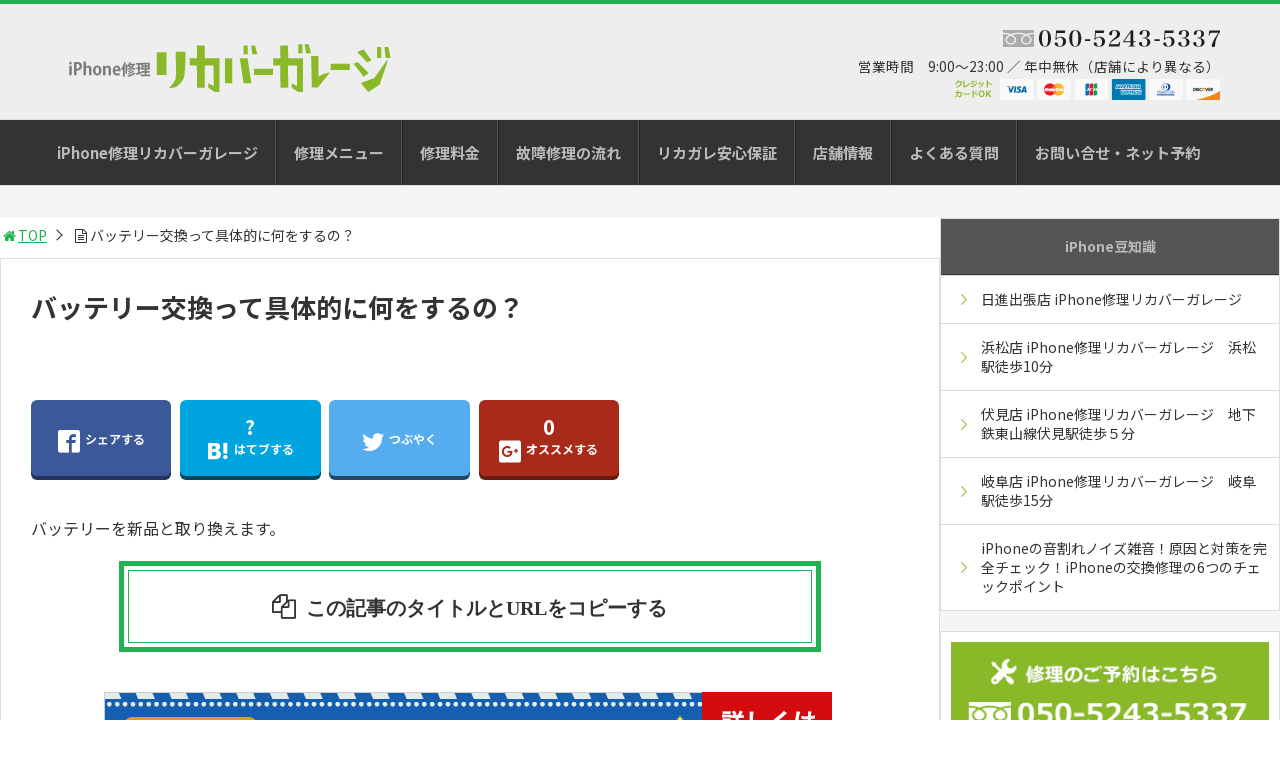

--- FILE ---
content_type: text/html; charset=UTF-8
request_url: https://iphonesyuri.jp/faq/battery/
body_size: 18069
content:
<!DOCTYPE html>
<html lang="ja">
<head>
<title>バッテリー交換って具体的に何をするの？ | iPhone修理リカバーガレージ</title>
<meta charset="utf-8">
<meta name="viewport" content="width=device-width,maximum-scale=1,minimum-scale=1,initial-scale=1,user-scalable=yes">
<meta name="format-detection" content="telephone=no">
<!--[if lt IE 9]>
<script src="https://iphonesyuri.jp/wp-content/themes/surfing/js/html5shiv.js"></script>
<![endif]-->
<script src="https://iphonesyuri.jp/wp-content/themes/surfing/js/jquery-1.11.1.min.js"></script>
<script src="https://iphonesyuri.jp/wp-content/themes/surfing/js/jquery.easing.1.3.min.js"></script>
<script src="https://iphonesyuri.jp/wp-content/themes/surfing/js/slidebars.min.js"></script>
<script src="https://iphonesyuri.jp/wp-content/themes/surfing/js/jquery.sticky.min.js"></script>
<script src="https://iphonesyuri.jp/wp-content/themes/surfing/js/original.min.js?ver=1.23.3"></script>
<script src="https://iphonesyuri.jp/wp-content/themes/surfing/js/clipboard.min.js"></script>
<link rel="canonical" href="https://iphonesyuri.jp/faq/battery/">
<link rel="icon" href="favicon.ico">
<meta name='robots' content='max-image-preview:large' />
<meta name="keywords" content="" />
<meta name="description" content="" />
<meta name="robots" content="index" />
<meta property="fb:admins" content="iphonegarage00" />
<meta property="fb:app_id" content="868826099949917" />
<meta property="og:title" content="バッテリー交換って具体的に何をするの？ | iPhone修理リカバーガレージ" />
<meta property="og:type" content="article" />
<meta property="og:description" content="" />
<meta property="og:url" content="https://iphonesyuri.jp/faq/battery/" />
<meta property="og:image" content="https://iphonesyuri.jp/wp-content/uploads/2017/08/fb_recovergarage-1.jpg" />
<meta property="og:locale" content="ja_JP" />
<meta property="og:site_name" content="iPhone修理リカバーガレージ" />
<link href="https://plus.google.com/" rel="publisher" />
<meta name="twitter:card" content="summary" />
<meta name="twitter:site" content="iphonesyuri_jp" />
<meta name="twitter:title" content="バッテリー交換って具体的に何をするの？ | iPhone修理リカバーガレージ" />
<meta name="twitter:description" content="" />
<meta name="twitter:image" content="https://iphonesyuri.jp/wp-content/uploads/2017/08/fb_recovergarage-1.jpg" />

<link rel='dns-prefetch' href='//maxcdn.bootstrapcdn.com' />
<script type="text/javascript">
/* <![CDATA[ */
window._wpemojiSettings = {"baseUrl":"https:\/\/s.w.org\/images\/core\/emoji\/14.0.0\/72x72\/","ext":".png","svgUrl":"https:\/\/s.w.org\/images\/core\/emoji\/14.0.0\/svg\/","svgExt":".svg","source":{"concatemoji":"https:\/\/iphonesyuri.jp\/wp-includes\/js\/wp-emoji-release.min.js?ver=6.4.7"}};
/*! This file is auto-generated */
!function(i,n){var o,s,e;function c(e){try{var t={supportTests:e,timestamp:(new Date).valueOf()};sessionStorage.setItem(o,JSON.stringify(t))}catch(e){}}function p(e,t,n){e.clearRect(0,0,e.canvas.width,e.canvas.height),e.fillText(t,0,0);var t=new Uint32Array(e.getImageData(0,0,e.canvas.width,e.canvas.height).data),r=(e.clearRect(0,0,e.canvas.width,e.canvas.height),e.fillText(n,0,0),new Uint32Array(e.getImageData(0,0,e.canvas.width,e.canvas.height).data));return t.every(function(e,t){return e===r[t]})}function u(e,t,n){switch(t){case"flag":return n(e,"\ud83c\udff3\ufe0f\u200d\u26a7\ufe0f","\ud83c\udff3\ufe0f\u200b\u26a7\ufe0f")?!1:!n(e,"\ud83c\uddfa\ud83c\uddf3","\ud83c\uddfa\u200b\ud83c\uddf3")&&!n(e,"\ud83c\udff4\udb40\udc67\udb40\udc62\udb40\udc65\udb40\udc6e\udb40\udc67\udb40\udc7f","\ud83c\udff4\u200b\udb40\udc67\u200b\udb40\udc62\u200b\udb40\udc65\u200b\udb40\udc6e\u200b\udb40\udc67\u200b\udb40\udc7f");case"emoji":return!n(e,"\ud83e\udef1\ud83c\udffb\u200d\ud83e\udef2\ud83c\udfff","\ud83e\udef1\ud83c\udffb\u200b\ud83e\udef2\ud83c\udfff")}return!1}function f(e,t,n){var r="undefined"!=typeof WorkerGlobalScope&&self instanceof WorkerGlobalScope?new OffscreenCanvas(300,150):i.createElement("canvas"),a=r.getContext("2d",{willReadFrequently:!0}),o=(a.textBaseline="top",a.font="600 32px Arial",{});return e.forEach(function(e){o[e]=t(a,e,n)}),o}function t(e){var t=i.createElement("script");t.src=e,t.defer=!0,i.head.appendChild(t)}"undefined"!=typeof Promise&&(o="wpEmojiSettingsSupports",s=["flag","emoji"],n.supports={everything:!0,everythingExceptFlag:!0},e=new Promise(function(e){i.addEventListener("DOMContentLoaded",e,{once:!0})}),new Promise(function(t){var n=function(){try{var e=JSON.parse(sessionStorage.getItem(o));if("object"==typeof e&&"number"==typeof e.timestamp&&(new Date).valueOf()<e.timestamp+604800&&"object"==typeof e.supportTests)return e.supportTests}catch(e){}return null}();if(!n){if("undefined"!=typeof Worker&&"undefined"!=typeof OffscreenCanvas&&"undefined"!=typeof URL&&URL.createObjectURL&&"undefined"!=typeof Blob)try{var e="postMessage("+f.toString()+"("+[JSON.stringify(s),u.toString(),p.toString()].join(",")+"));",r=new Blob([e],{type:"text/javascript"}),a=new Worker(URL.createObjectURL(r),{name:"wpTestEmojiSupports"});return void(a.onmessage=function(e){c(n=e.data),a.terminate(),t(n)})}catch(e){}c(n=f(s,u,p))}t(n)}).then(function(e){for(var t in e)n.supports[t]=e[t],n.supports.everything=n.supports.everything&&n.supports[t],"flag"!==t&&(n.supports.everythingExceptFlag=n.supports.everythingExceptFlag&&n.supports[t]);n.supports.everythingExceptFlag=n.supports.everythingExceptFlag&&!n.supports.flag,n.DOMReady=!1,n.readyCallback=function(){n.DOMReady=!0}}).then(function(){return e}).then(function(){var e;n.supports.everything||(n.readyCallback(),(e=n.source||{}).concatemoji?t(e.concatemoji):e.wpemoji&&e.twemoji&&(t(e.twemoji),t(e.wpemoji)))}))}((window,document),window._wpemojiSettings);
/* ]]> */
</script>
<link rel='stylesheet' id='font-awesome-css' href='//maxcdn.bootstrapcdn.com/font-awesome/4.3.0/css/font-awesome.min.css?ver=6.4.7' type='text/css' media='all' />
<style id='wp-emoji-styles-inline-css' type='text/css'>

	img.wp-smiley, img.emoji {
		display: inline !important;
		border: none !important;
		box-shadow: none !important;
		height: 1em !important;
		width: 1em !important;
		margin: 0 0.07em !important;
		vertical-align: -0.1em !important;
		background: none !important;
		padding: 0 !important;
	}
</style>
<link rel='stylesheet' id='wp-block-library-css' href='https://iphonesyuri.jp/wp-includes/css/dist/block-library/style.min.css?ver=6.4.7' type='text/css' media='all' />
<style id='classic-theme-styles-inline-css' type='text/css'>
/*! This file is auto-generated */
.wp-block-button__link{color:#fff;background-color:#32373c;border-radius:9999px;box-shadow:none;text-decoration:none;padding:calc(.667em + 2px) calc(1.333em + 2px);font-size:1.125em}.wp-block-file__button{background:#32373c;color:#fff;text-decoration:none}
</style>
<style id='global-styles-inline-css' type='text/css'>
body{--wp--preset--color--black: #000000;--wp--preset--color--cyan-bluish-gray: #abb8c3;--wp--preset--color--white: #ffffff;--wp--preset--color--pale-pink: #f78da7;--wp--preset--color--vivid-red: #cf2e2e;--wp--preset--color--luminous-vivid-orange: #ff6900;--wp--preset--color--luminous-vivid-amber: #fcb900;--wp--preset--color--light-green-cyan: #7bdcb5;--wp--preset--color--vivid-green-cyan: #00d084;--wp--preset--color--pale-cyan-blue: #8ed1fc;--wp--preset--color--vivid-cyan-blue: #0693e3;--wp--preset--color--vivid-purple: #9b51e0;--wp--preset--gradient--vivid-cyan-blue-to-vivid-purple: linear-gradient(135deg,rgba(6,147,227,1) 0%,rgb(155,81,224) 100%);--wp--preset--gradient--light-green-cyan-to-vivid-green-cyan: linear-gradient(135deg,rgb(122,220,180) 0%,rgb(0,208,130) 100%);--wp--preset--gradient--luminous-vivid-amber-to-luminous-vivid-orange: linear-gradient(135deg,rgba(252,185,0,1) 0%,rgba(255,105,0,1) 100%);--wp--preset--gradient--luminous-vivid-orange-to-vivid-red: linear-gradient(135deg,rgba(255,105,0,1) 0%,rgb(207,46,46) 100%);--wp--preset--gradient--very-light-gray-to-cyan-bluish-gray: linear-gradient(135deg,rgb(238,238,238) 0%,rgb(169,184,195) 100%);--wp--preset--gradient--cool-to-warm-spectrum: linear-gradient(135deg,rgb(74,234,220) 0%,rgb(151,120,209) 20%,rgb(207,42,186) 40%,rgb(238,44,130) 60%,rgb(251,105,98) 80%,rgb(254,248,76) 100%);--wp--preset--gradient--blush-light-purple: linear-gradient(135deg,rgb(255,206,236) 0%,rgb(152,150,240) 100%);--wp--preset--gradient--blush-bordeaux: linear-gradient(135deg,rgb(254,205,165) 0%,rgb(254,45,45) 50%,rgb(107,0,62) 100%);--wp--preset--gradient--luminous-dusk: linear-gradient(135deg,rgb(255,203,112) 0%,rgb(199,81,192) 50%,rgb(65,88,208) 100%);--wp--preset--gradient--pale-ocean: linear-gradient(135deg,rgb(255,245,203) 0%,rgb(182,227,212) 50%,rgb(51,167,181) 100%);--wp--preset--gradient--electric-grass: linear-gradient(135deg,rgb(202,248,128) 0%,rgb(113,206,126) 100%);--wp--preset--gradient--midnight: linear-gradient(135deg,rgb(2,3,129) 0%,rgb(40,116,252) 100%);--wp--preset--font-size--small: 13px;--wp--preset--font-size--medium: 20px;--wp--preset--font-size--large: 36px;--wp--preset--font-size--x-large: 42px;--wp--preset--spacing--20: 0.44rem;--wp--preset--spacing--30: 0.67rem;--wp--preset--spacing--40: 1rem;--wp--preset--spacing--50: 1.5rem;--wp--preset--spacing--60: 2.25rem;--wp--preset--spacing--70: 3.38rem;--wp--preset--spacing--80: 5.06rem;--wp--preset--shadow--natural: 6px 6px 9px rgba(0, 0, 0, 0.2);--wp--preset--shadow--deep: 12px 12px 50px rgba(0, 0, 0, 0.4);--wp--preset--shadow--sharp: 6px 6px 0px rgba(0, 0, 0, 0.2);--wp--preset--shadow--outlined: 6px 6px 0px -3px rgba(255, 255, 255, 1), 6px 6px rgba(0, 0, 0, 1);--wp--preset--shadow--crisp: 6px 6px 0px rgba(0, 0, 0, 1);}:where(.is-layout-flex){gap: 0.5em;}:where(.is-layout-grid){gap: 0.5em;}body .is-layout-flow > .alignleft{float: left;margin-inline-start: 0;margin-inline-end: 2em;}body .is-layout-flow > .alignright{float: right;margin-inline-start: 2em;margin-inline-end: 0;}body .is-layout-flow > .aligncenter{margin-left: auto !important;margin-right: auto !important;}body .is-layout-constrained > .alignleft{float: left;margin-inline-start: 0;margin-inline-end: 2em;}body .is-layout-constrained > .alignright{float: right;margin-inline-start: 2em;margin-inline-end: 0;}body .is-layout-constrained > .aligncenter{margin-left: auto !important;margin-right: auto !important;}body .is-layout-constrained > :where(:not(.alignleft):not(.alignright):not(.alignfull)){max-width: var(--wp--style--global--content-size);margin-left: auto !important;margin-right: auto !important;}body .is-layout-constrained > .alignwide{max-width: var(--wp--style--global--wide-size);}body .is-layout-flex{display: flex;}body .is-layout-flex{flex-wrap: wrap;align-items: center;}body .is-layout-flex > *{margin: 0;}body .is-layout-grid{display: grid;}body .is-layout-grid > *{margin: 0;}:where(.wp-block-columns.is-layout-flex){gap: 2em;}:where(.wp-block-columns.is-layout-grid){gap: 2em;}:where(.wp-block-post-template.is-layout-flex){gap: 1.25em;}:where(.wp-block-post-template.is-layout-grid){gap: 1.25em;}.has-black-color{color: var(--wp--preset--color--black) !important;}.has-cyan-bluish-gray-color{color: var(--wp--preset--color--cyan-bluish-gray) !important;}.has-white-color{color: var(--wp--preset--color--white) !important;}.has-pale-pink-color{color: var(--wp--preset--color--pale-pink) !important;}.has-vivid-red-color{color: var(--wp--preset--color--vivid-red) !important;}.has-luminous-vivid-orange-color{color: var(--wp--preset--color--luminous-vivid-orange) !important;}.has-luminous-vivid-amber-color{color: var(--wp--preset--color--luminous-vivid-amber) !important;}.has-light-green-cyan-color{color: var(--wp--preset--color--light-green-cyan) !important;}.has-vivid-green-cyan-color{color: var(--wp--preset--color--vivid-green-cyan) !important;}.has-pale-cyan-blue-color{color: var(--wp--preset--color--pale-cyan-blue) !important;}.has-vivid-cyan-blue-color{color: var(--wp--preset--color--vivid-cyan-blue) !important;}.has-vivid-purple-color{color: var(--wp--preset--color--vivid-purple) !important;}.has-black-background-color{background-color: var(--wp--preset--color--black) !important;}.has-cyan-bluish-gray-background-color{background-color: var(--wp--preset--color--cyan-bluish-gray) !important;}.has-white-background-color{background-color: var(--wp--preset--color--white) !important;}.has-pale-pink-background-color{background-color: var(--wp--preset--color--pale-pink) !important;}.has-vivid-red-background-color{background-color: var(--wp--preset--color--vivid-red) !important;}.has-luminous-vivid-orange-background-color{background-color: var(--wp--preset--color--luminous-vivid-orange) !important;}.has-luminous-vivid-amber-background-color{background-color: var(--wp--preset--color--luminous-vivid-amber) !important;}.has-light-green-cyan-background-color{background-color: var(--wp--preset--color--light-green-cyan) !important;}.has-vivid-green-cyan-background-color{background-color: var(--wp--preset--color--vivid-green-cyan) !important;}.has-pale-cyan-blue-background-color{background-color: var(--wp--preset--color--pale-cyan-blue) !important;}.has-vivid-cyan-blue-background-color{background-color: var(--wp--preset--color--vivid-cyan-blue) !important;}.has-vivid-purple-background-color{background-color: var(--wp--preset--color--vivid-purple) !important;}.has-black-border-color{border-color: var(--wp--preset--color--black) !important;}.has-cyan-bluish-gray-border-color{border-color: var(--wp--preset--color--cyan-bluish-gray) !important;}.has-white-border-color{border-color: var(--wp--preset--color--white) !important;}.has-pale-pink-border-color{border-color: var(--wp--preset--color--pale-pink) !important;}.has-vivid-red-border-color{border-color: var(--wp--preset--color--vivid-red) !important;}.has-luminous-vivid-orange-border-color{border-color: var(--wp--preset--color--luminous-vivid-orange) !important;}.has-luminous-vivid-amber-border-color{border-color: var(--wp--preset--color--luminous-vivid-amber) !important;}.has-light-green-cyan-border-color{border-color: var(--wp--preset--color--light-green-cyan) !important;}.has-vivid-green-cyan-border-color{border-color: var(--wp--preset--color--vivid-green-cyan) !important;}.has-pale-cyan-blue-border-color{border-color: var(--wp--preset--color--pale-cyan-blue) !important;}.has-vivid-cyan-blue-border-color{border-color: var(--wp--preset--color--vivid-cyan-blue) !important;}.has-vivid-purple-border-color{border-color: var(--wp--preset--color--vivid-purple) !important;}.has-vivid-cyan-blue-to-vivid-purple-gradient-background{background: var(--wp--preset--gradient--vivid-cyan-blue-to-vivid-purple) !important;}.has-light-green-cyan-to-vivid-green-cyan-gradient-background{background: var(--wp--preset--gradient--light-green-cyan-to-vivid-green-cyan) !important;}.has-luminous-vivid-amber-to-luminous-vivid-orange-gradient-background{background: var(--wp--preset--gradient--luminous-vivid-amber-to-luminous-vivid-orange) !important;}.has-luminous-vivid-orange-to-vivid-red-gradient-background{background: var(--wp--preset--gradient--luminous-vivid-orange-to-vivid-red) !important;}.has-very-light-gray-to-cyan-bluish-gray-gradient-background{background: var(--wp--preset--gradient--very-light-gray-to-cyan-bluish-gray) !important;}.has-cool-to-warm-spectrum-gradient-background{background: var(--wp--preset--gradient--cool-to-warm-spectrum) !important;}.has-blush-light-purple-gradient-background{background: var(--wp--preset--gradient--blush-light-purple) !important;}.has-blush-bordeaux-gradient-background{background: var(--wp--preset--gradient--blush-bordeaux) !important;}.has-luminous-dusk-gradient-background{background: var(--wp--preset--gradient--luminous-dusk) !important;}.has-pale-ocean-gradient-background{background: var(--wp--preset--gradient--pale-ocean) !important;}.has-electric-grass-gradient-background{background: var(--wp--preset--gradient--electric-grass) !important;}.has-midnight-gradient-background{background: var(--wp--preset--gradient--midnight) !important;}.has-small-font-size{font-size: var(--wp--preset--font-size--small) !important;}.has-medium-font-size{font-size: var(--wp--preset--font-size--medium) !important;}.has-large-font-size{font-size: var(--wp--preset--font-size--large) !important;}.has-x-large-font-size{font-size: var(--wp--preset--font-size--x-large) !important;}
.wp-block-navigation a:where(:not(.wp-element-button)){color: inherit;}
:where(.wp-block-post-template.is-layout-flex){gap: 1.25em;}:where(.wp-block-post-template.is-layout-grid){gap: 1.25em;}
:where(.wp-block-columns.is-layout-flex){gap: 2em;}:where(.wp-block-columns.is-layout-grid){gap: 2em;}
.wp-block-pullquote{font-size: 1.5em;line-height: 1.6;}
</style>
<link rel='stylesheet' id='contact-form-7-css' href='https://iphonesyuri.jp/wp-content/plugins/contact-form-7/includes/css/styles.css?ver=4.9' type='text/css' media='all' />
<link rel='stylesheet' id='font-awesome-four-css' href='https://iphonesyuri.jp/wp-content/themes/surfing/lib/font-awesome-4-menus/css/font-awesome.min.css?ver=4.5.0' type='text/css' media='all' />
<link rel='stylesheet' id='surfing_toc-screen-css' href='https://iphonesyuri.jp/wp-content/themes/surfing/lib/table-of-contents-plus/screen.min.css?ver=1.23.3' type='text/css' media='all' />
<script type="text/javascript" src="https://iphonesyuri.jp/wp-includes/js/jquery/jquery.min.js?ver=3.7.1" id="jquery-core-js"></script>
<script type="text/javascript" src="https://iphonesyuri.jp/wp-includes/js/jquery/jquery-migrate.min.js?ver=3.4.1" id="jquery-migrate-js"></script>
<script type="text/javascript" src="https://iphonesyuri.jp/wp-content/themes/surfing/lib/q2w3-fixed-widget/js/q2w3-fixed-widget.min.js?ver=1.23.3" id="q2w3-fixed-widget-js"></script>
<link rel="https://api.w.org/" href="https://iphonesyuri.jp/wp-json/" /><link rel="EditURI" type="application/rsd+xml" title="RSD" href="https://iphonesyuri.jp/xmlrpc.php?rsd" />
<meta name="generator" content="WordPress 6.4.7" />
<link rel='shortlink' href='https://iphonesyuri.jp/?p=1488' />
<link rel="alternate" type="application/json+oembed" href="https://iphonesyuri.jp/wp-json/oembed/1.0/embed?url=https%3A%2F%2Fiphonesyuri.jp%2Ffaq%2Fbattery%2F" />
<link rel="alternate" type="text/xml+oembed" href="https://iphonesyuri.jp/wp-json/oembed/1.0/embed?url=https%3A%2F%2Fiphonesyuri.jp%2Ffaq%2Fbattery%2F&#038;format=xml" />

<link rel="stylesheet" href="https://iphonesyuri.jp/wp-content/plugins/wassup/css/wassup-widget.css?ver=1.9.4" type="text/css" />
<script type="text/javascript">
//<![CDATA[
function wassup_get_screenres(){
	var screen_res = screen.width + " x " + screen.height;
	if(screen_res==" x ") screen_res=window.screen.width+" x "+window.screen.height;
	if(screen_res==" x ") screen_res=screen.availWidth+" x "+screen.availHeight;
	if (screen_res!=" x "){document.cookie = "wassup_screen_resfe1767d64a93c2d9e0fb63a69bc8c48e=" + encodeURIComponent(screen_res)+ "; path=/; domain=" + document.domain;}
}
wassup_get_screenres();
//]]>
</script><style type="text/css">.broken_link, a.broken_link {
	text-decoration: line-through;
}</style><link rel="stylesheet" href="https://iphonesyuri.jp/wp-content/themes/surfing/css/reset.min.css">
<link rel="stylesheet" media="print, screen and (min-width:769px)" href="https://iphonesyuri.jp/wp-content/themes/surfing/css/style.min.css?ver=1.23.3">
<link rel="stylesheet" media="print, screen and (min-width:769px)" href="https://iphonesyuri.jp/wp-content/themes/surfing/css/style.css?ver=1.23.3">
<link rel="stylesheet" media="print, screen and (min-width:769px)" href="https://iphonesyuri.jp/wp-content/themes/surfing-child/css/ito.css">
<link rel="stylesheet" media="screen and (max-width:768px)" href="https://iphonesyuri.jp/wp-content/themes/surfing/css/style_sp.min.css?ver=1.23.3">
<link rel="stylesheet" media="screen and (max-width:768px)" href="https://iphonesyuri.jp/wp-content/themes/surfing/css/style_sp.css?ver=1.23.3">
<link rel="stylesheet" media="screen and (max-width:768px)" href="https://iphonesyuri.jp/wp-content/themes/surfing-child/css/ito_sp.css">
<link rel="stylesheet" href="https://maxcdn.bootstrapcdn.com/font-awesome/4.5.0/css/font-awesome.min.css">
<link rel="stylesheet" href="//fonts.googleapis.com/earlyaccess/notosansjp.css">

<style>
@media screen and (min-width:769px) {
        body{
                font-family: 'Noto Sans JP', sans-serif;
            }
                        article div.body{ font-size: 16px; } article div.body h2 { font-size: 23px; font-size: 2.3rem; } article div.body h3 { font-size: 21px; font-size: 2.1rem; } article div.body h4 { font-size: 21px; font-size: 2.1rem; } article div.body h5 { font-size: 21px; font-size: 2.1rem; } article div.body h6 { font-size: 19px; font-size: 1.9rem; }
                    article h1{
        font-size: 26px;
    }
                .sb-site #global_nav.nav_top{display: none;}
    .sb-site #global_nav.nav_bottom{display: none;}
    .sb-site-slim #global_nav.nav_top{display: none;}
    .sb-site-slim #global_nav.nav_bottom{display: none;}
        
    
                                                                                }

@media screen and (max-width:768px) {
        body{
                font-family: 'Noto Sans JP', sans-serif;
            }
                        article div.body{ font-size: 14px; } article div.body h2 { font-size: 18px; font-size: 1.8rem; } article div.body h3 { font-size: 16px; font-size: 1.6rem; } article div.body h4 { font-size: 16px; font-size: 1.6rem; } article div.body h5 { font-size: 16px; font-size: 1.6rem; } article div.body h6 { font-size: 16px; font-size: 1.6rem; }
                    article h1{
        font-size: 18px;
    }
    
    
                                                                        }
</style>

<script>
function prevent_copy() {
	window.alert("内容の無断転載を禁止します。発見した場合は運用サーバーへの連絡、GoogleへDMCA侵害申し立て、損害賠償の請求を行います。");
}
</script>
</head>

<meta name="google-site-verification" content="jksMQg1LqGxg2r__K26Gi72RuuO1KY3rozcOdva3c6c" />

<body id="pt_green" class="faq-template-default single single-faq postid-1488  pt_green">
  <div id="fb-root"></div>
<script>(function(d, s, id) {
  var js, fjs = d.getElementsByTagName(s)[0];
  if (d.getElementById(id)) return;
  js = d.createElement(s); js.id = id;
  js.src = "//connect.facebook.net/ja_JP/sdk.js#xfbml=1&version=v2.4&appId=868826099949917";
  fjs.parentNode.insertBefore(js, fjs);
}(document, 'script', 'facebook-jssdk'));</script><div id="sb-site" class="sb-site">
	<div id="header_wrapper">
		<div id="page_top" class="cont_box">
<nav id="global_nav" class="nav_top"><ul id="menu-main" class="ftrList"><li id="menu-item-299" class="menu-item menu-item-type-post_type menu-item-object-page menu-item-home menu-item-299 iphonesyuri"><a href="https://iphonesyuri.jp/">iPhone修理リカバーガレージ</a></li>
<li id="menu-item-1342" class="menu-item menu-item-type-taxonomy menu-item-object-post_tag menu-item-1342"><a href="https://iphonesyuri.jp/tag/syurimenu/">修理メニュー</a></li>
<li id="menu-item-297" class="menu-item menu-item-type-post_type menu-item-object-page menu-item-297 "><a href="https://iphonesyuri.jp/price/">修理料金</a></li>
<li id="menu-item-298" class="menu-item menu-item-type-post_type menu-item-object-page menu-item-298 "><a href="https://iphonesyuri.jp/repairingflow/">故障修理の流れ</a></li>
<li id="menu-item-1188" class="menu-item menu-item-type-post_type menu-item-object-page menu-item-1188 recovergarage-guarantee"><a href="https://iphonesyuri.jp/recovergarage-guarantee/">リカガレ安心保証</a></li>
<li id="menu-item-300" class="menu-item menu-item-type-taxonomy menu-item-object-category menu-item-300 shop"><a href="https://iphonesyuri.jp/category/shop/">店舗情報</a></li>
<li id="menu-item-1220" class="menu-item menu-item-type-custom menu-item-object-custom menu-item-1220"><a href="https://iphonesyuri.jp/faq/">よくある質問</a></li>
<li id="menu-item-306" class="menu-item menu-item-type-post_type menu-item-object-page menu-item-306 form"><a href="https://iphonesyuri.jp/form/">お問い合せ・ネット予約</a></li>
</ul></nav>			<header id="header">
												<span class="image"><a href="https://iphonesyuri.jp"><img src="https://iphonesyuri.jp/wp-content/uploads/2017/06/header_logo.png" alt="iPhone修理リカバーガレージ"></a></span>
								
				
				<div id="sp_bn">
					<p class="sb-toggle-right"><a href="#header" id="sp_bn_menu" class="fa fa-bars"></a></p>
					<!-- #sp_bn -->
				</div>
				<!-- #header -->
				<div class="header_right">
					<p class="tel">
						<a href="tel:05052435337" class="pc_no"><img src="https://iphonesyuri.jp/wp-content/themes/surfing/img/header-free.png" alt="">
</a><span class="sp_no"><img src="https://iphonesyuri.jp/wp-content/themes/surfing/img/header-new-tell.png" alt=""></span>
					</p>
					<p class="eigyo">
					営業時間　9:00〜23:00 ／ 年中無休（店舗により異なる）
				</p>
					<p class="card">
<img src="https://iphonesyuri.jp/wp-content/themes/surfing/img/card.png" alt="">
								</p>
					
				</div>
				
				<a href="https://line.me/R/ti/p/%40iphonesyuri" target="_blank" class="sp_heade_line"></a>
				<a href="tel:05052435337" class="sp_heade_tel"></a>
				<a href="http://iphonesyuri.jp/form/" class="sp_heade_mail"></a>
			</header>
<nav id="global_nav" class="nav_middle"><ul id="menu-main-1" class="ftrList"><li class="menu-item menu-item-type-post_type menu-item-object-page menu-item-home menu-item-299 iphonesyuri"><a href="https://iphonesyuri.jp/">iPhone修理リカバーガレージ</a></li>
<li class="menu-item menu-item-type-taxonomy menu-item-object-post_tag menu-item-1342"><a href="https://iphonesyuri.jp/tag/syurimenu/">修理メニュー</a></li>
<li class="menu-item menu-item-type-post_type menu-item-object-page menu-item-297 "><a href="https://iphonesyuri.jp/price/">修理料金</a></li>
<li class="menu-item menu-item-type-post_type menu-item-object-page menu-item-298 "><a href="https://iphonesyuri.jp/repairingflow/">故障修理の流れ</a></li>
<li class="menu-item menu-item-type-post_type menu-item-object-page menu-item-1188 recovergarage-guarantee"><a href="https://iphonesyuri.jp/recovergarage-guarantee/">リカガレ安心保証</a></li>
<li class="menu-item menu-item-type-taxonomy menu-item-object-category menu-item-300 shop"><a href="https://iphonesyuri.jp/category/shop/">店舗情報</a></li>
<li class="menu-item menu-item-type-custom menu-item-object-custom menu-item-1220"><a href="https://iphonesyuri.jp/faq/">よくある質問</a></li>
<li class="menu-item menu-item-type-post_type menu-item-object-page menu-item-306 form"><a href="https://iphonesyuri.jp/form/">お問い合せ・ネット予約</a></li>
</ul></nav>			<!-- #cont_box -->
		</div>
		<!-- #header_wrapper -->
	</div>

		<script>
	var clipboard = new Clipboard('.copybtn');
	$(function(){
		$('.article_copybtn').click(function(){
			$(this).addClass('oncheck');
			$("span", this).text('記事のタイトルとURLをコピーしました');
		});
	});
	</script>
	
		<div class="contents_wrapper" id="col2_left">
			<section class="contents">
			<div class="contents_inner">
								<ol id="path">
					<li><a href="https://iphonesyuri.jp"><i class="fa fa-home fa-fw"></i>TOP</a></li>
					<li><i class="fa fa-file-text-o fa-fw"></i>バッテリー交換って具体的に何をするの？</li>
				</ol>
				
								
								<article>
					
					
					<h1>バッテリー交換って具体的に何をするの？</h1>
					<div class="desc">
																																				<span>&nbsp;</span>
																	</div>

					
					<ul class="sns-box">
		<li class="btn_action2">
		<a class="btn_share" href="//www.facebook.com/share.php?app_id=&amp;ref=plugin&amp;u=https%3A%2F%2Fiphonesyuri.jp%2Ffaq%2Fbattery%2F" onclick="window.open(this.href, 'sns_window', 'width=600, height=400, menubar=no, toolbar=no, scrollbars=yes'); return false;">
		<!--
		<div class="count">&nbsp;</div>
		-->
		<i class="icon-facebook2"></i><span>シェアする</span>
		</a>
	</li>
			<li class="btn_action2">
		<a class="btn_hatena" href="http://b.hatena.ne.jp/add?mode=confirm&url=https%3A%2F%2Fiphonesyuri.jp%2Ffaq%2Fbattery%2F&title=%E3%83%90%E3%83%83%E3%83%86%E3%83%AA%E3%83%BC%E4%BA%A4%E6%8F%9B%E3%81%A3%E3%81%A6%E5%85%B7%E4%BD%93%E7%9A%84%E3%81%AB%E4%BD%95%E3%82%92%E3%81%99%E3%82%8B%E3%81%AE%EF%BC%9F+%7C+iPhone%E4%BF%AE%E7%90%86%E3%83%AA%E3%82%AB%E3%83%90%E3%83%BC%E3%82%AC%E3%83%AC%E3%83%BC%E3%82%B8" class="hatena-bookmark-button" data-hatena-bookmark-title="%E3%83%90%E3%83%83%E3%83%86%E3%83%AA%E3%83%BC%E4%BA%A4%E6%8F%9B%E3%81%A3%E3%81%A6%E5%85%B7%E4%BD%93%E7%9A%84%E3%81%AB%E4%BD%95%E3%82%92%E3%81%99%E3%82%8B%E3%81%AE%EF%BC%9F+%7C+iPhone%E4%BF%AE%E7%90%86%E3%83%AA%E3%82%AB%E3%83%90%E3%83%BC%E3%82%AC%E3%83%AC%E3%83%BC%E3%82%B8" data-hatena-bookmark-layout="vertical-balloon" data-hatena-bookmark-lang="ja" title="このエントリーをはてなブックマークに追加" onclick="window.open(this.href, 'sns_window', 'width=600, height=400, menubar=no, toolbar=no, scrollbars=yes'); return false;">
		<div class="count">&nbsp;</div>
		<i class="icon-hatebu"></i><span>はてブする</span>
		</a>
	</li>
			<li class="btn_action2">
		<a class="btn_tweet" href="https://twitter.com/share?url=https%3A%2F%2Fiphonesyuri.jp%2Ffaq%2Fbattery%2F&text=%E3%83%90%E3%83%83%E3%83%86%E3%83%AA%E3%83%BC%E4%BA%A4%E6%8F%9B%E3%81%A3%E3%81%A6%E5%85%B7%E4%BD%93%E7%9A%84%E3%81%AB%E4%BD%95%E3%82%92%E3%81%99%E3%82%8B%E3%81%AE%EF%BC%9F+%7C+iPhone%E4%BF%AE%E7%90%86%E3%83%AA%E3%82%AB%E3%83%90%E3%83%BC%E3%82%AC%E3%83%AC%E3%83%BC%E3%82%B8&hashtags=&via=iphonesyuri_jp" onclick="window.open(this.href, 'sns_window', 'width=600, height=400, menubar=no, toolbar=no, scrollbars=yes'); return false;">
		<i class="icon-twitter"></i><span>つぶやく</span>
		</a>
	</li>
			<li class="btn_action2 btn_gpluslist">
		<a class="btn_gplus" href="https://plus.google.com/share?url=https%3A%2F%2Fiphonesyuri.jp%2Ffaq%2Fbattery%2F" onclick="window.open(this.href, 'sns_window', 'width=600, height=400, menubar=no, toolbar=no, scrollbars=yes'); return false;">
		<div class="count">0</div>
		<i class="icon-google-plus2"></i><span>オススメする</span>
		</a>
	</li>
			<li class="btn_action2 btn_linelist">
		<a class="btn_line" href="http://line.me/R/msg/text/?バッテリー交換って具体的に何をするの？ | iPhone修理リカバーガレージ%0D%0Ahttps%3A%2F%2Fiphonesyuri.jp%2Ffaq%2Fbattery%2F">
		<i class="icon-line"></i><span>送る</span>
		</a>
	</li>
			<li class="btn_action2 btn_fb">
				<div class="fb-share-button" data-href="https://iphonesyuri.jp/faq/battery/" data-layout="box_count" data-size="large" data-mobile-iframe="true"></div>
						<div class="fb-like" data-href="https://www.facebook.com/IPhone%E4%BF%AE%E7%90%86%E3%83%AA%E3%82%AB%E3%83%90%E3%83%BC%E3%82%AC%E3%83%AC%E3%83%BC%E3%82%B8-1902246600102453/" data-layout="box_count" data-action="like" data-size="large" data-show-faces="true" data-share="false"></div>
			</li>
	</ul>
					
					
					
					<div class="body">
						<p>バッテリーを新品と取り換えます。</p>
					</div>

					
										<div class="fa article_copybtn"><span class="copybtn" data-clipboard-text="バッテリー交換って具体的に何をするの？ | iPhone修理リカバーガレージ https://iphonesyuri.jp/faq/battery/">この記事のタイトルとURLをコピーする</span></div>
					
										<div class="ad_area">
						<center>
<a href="https://px.a8.net/svt/ejp?a8mat=2TP3X6+A1E7AI+2VOI+60H7L" target="_blank" rel="nofollow">
<img border="0" width="728" height="90" alt="" src="https://www28.a8.net/svt/bgt?aid=170812698607&wid=004&eno=01&mid=s00000013437001010000&mc=1"></a>
<img border="0" width="1" height="1" src="https://www14.a8.net/0.gif?a8mat=2TP3X6+A1E7AI+2VOI+60H7L" alt="">
</center>					</div>
					
					<section class="article_social">
	<header class="">
		<h3 class="article_social__title">＼ SNSでシェアしよう！ ／</h3>
		<h3 class="article_social__title_sp">iPhone修理リカバーガレージの<span>注目記事</span>を受け取ろう</h3>
	</header>
	<ul class="article_social_share">
		<li class="facebook">
			<a class="btn_share" href="//www.facebook.com/share.php?app_id=&amp;ref=plugin&amp;u=https%3A%2F%2Fiphonesyuri.jp%2Ffaq%2Fbattery%2F" onclick="window.open(this.href, 'sns_window', 'width=600, height=400, menubar=no, toolbar=no, scrollbars=yes'); return false;">
				<i class="icon-facebook2"></i>
				<span class="text">Facebookでシェア</span>
			</a>
		</li>
		<li class="twitter">
			<a class="btn_tweet" data-url="https://iphonesyuri.jp/faq/battery/" href="https://twitter.com/share?url=https%3A%2F%2Fiphonesyuri.jp%2Ffaq%2Fbattery%2F&text=%E3%83%90%E3%83%83%E3%83%86%E3%83%AA%E3%83%BC%E4%BA%A4%E6%8F%9B%E3%81%A3%E3%81%A6%E5%85%B7%E4%BD%93%E7%9A%84%E3%81%AB%E4%BD%95%E3%82%92%E3%81%99%E3%82%8B%E3%81%AE%EF%BC%9F+%7C+iPhone%E4%BF%AE%E7%90%86%E3%83%AA%E3%82%AB%E3%83%90%E3%83%BC%E3%82%AC%E3%83%AC%E3%83%BC%E3%82%B8&hashtags=&via=iphonesyuri_jp" data-lang="ja" data-count="vertical" data-dnt="true" onclick="window.open(this.href, 'sns_window', 'width=600, height=400, menubar=no, toolbar=no, scrollbars=yes'); return false;">
				<i class="icon-twitter"></i>
				<span class="text">Twitterでシェア</span>
			</a>
		</li>
	</ul>
	<h4 class="articleSocial__logo">
		<a href="https://iphonesyuri.jp">
						<img src="https://iphonesyuri.jp/wp-content/uploads/2017/06/header_logo.png" alt="iPhone修理リカバーガレージ"><span> − iPhone修理リカバーガレージ</span>
					</a>
	</h4>

	<div class="article_social_board">
		<div class="image">
			<!-- PC用の記事画像 -->
						<img class="articleimg" src="https://iphonesyuri.jp/wp-content/themes/surfing/img/noimage.png" alt="NO IMAGE">
					</div>
		<div class="likebox">
			<p class="massage">この記事が気に入ったら<br>いいね！しよう</p>
						<div class="likeBtn">
				<div class="fb-like" data-href="https://www.facebook.com/IPhone%E4%BF%AE%E7%90%86%E3%83%AA%E3%82%AB%E3%83%90%E3%83%BC%E3%82%AC%E3%83%AC%E3%83%BC%E3%82%B8-1902246600102453/" data-layout="button_count" data-action="like" data-show-faces="false" data-share="false"></div>
			</div>
						<p class="caption">iPhone修理リカバーガレージの人気記事をお届けします。</p>
		</div>
	</div>

	<div class="article_social_follow">
		<ul class="article_social_followbtnlist">
			<li>
				<span class="text"><span>気に入ったらブックマーク！</span></span>
					<a href="http://b.hatena.ne.jp/entry/https%3A%2F%2Fiphonesyuri.jp%2Ffaq%2Fbattery%2F" class="hatena-bookmark-button" data-hatena-bookmark-layout="standard-balloon" data-hatena-bookmark-lang="ja" title="このエントリーをはてなブックマークに追加"><img src="https://b.st-hatena.com/images/entry-button/button-only@2x.png" alt="このエントリーをはてなブックマークに追加" width="20" height="20" style="border: none;" /></a><script type="text/javascript" src="https://b.st-hatena.com/js/bookmark_button.js" charset="utf-8" async="async"></script>
			</li>
			<li>
				<span class="text"><span>フォローしよう！</span></span>
								<a href="https://twitter.com/iphonesyuri_jp" class="twitter-follow-button" data-show-count="false" data-show-screen-name="false">Follow @iphonesyuri_jp</a>
<script>!function(d,s,id){var js,fjs=d.getElementsByTagName(s)[0],p=/^http:/.test(d.location)?'http':'https';if(!d.getElementById(id)){js=d.createElement(s);js.id=id;js.src=p+'://platform.twitter.com/widgets.js';fjs.parentNode.insertBefore(js,fjs);}}(document, 'script', 'twitter-wjs');</script>
							</li>
		</ul>
	</div>
</section>

<ul class="sns-box bottom_sns-box">
	<p class="sptxt">この記事をSNSでシェア</p>	
		<li class="btn_action2">
		<a class="btn_share" href="//www.facebook.com/share.php?app_id=&amp;ref=plugin&amp;u=https%3A%2F%2Fiphonesyuri.jp%2Ffaq%2Fbattery%2F" onclick="window.open(this.href, 'sns_window', 'width=600, height=400, menubar=no, toolbar=no, scrollbars=yes'); return false;">
		<!--
		<div class="count">&nbsp;</div>
		-->
		<i class="icon-facebook2"></i><span>シェアする</span>
		</a>
	</li>
			<li class="btn_action2">
		<a class="btn_hatena" href="http://b.hatena.ne.jp/entry/https%3A%2F%2Fiphonesyuri.jp%2Ffaq%2Fbattery%2F" class="hatena-bookmark-button" data-hatena-bookmark-layout="vertical-balloon" data-hatena-bookmark-lang="ja" title="このエントリーをはてなブックマークに追加" onclick="window.open(this.href, 'sns_window', 'width=600, height=400, menubar=no, toolbar=no, scrollbars=yes'); return false;">
		<div class="count">&nbsp;</div>
		<i class="icon-hatebu"></i><span>はてブする</span>
		</a>
	</li>
			<li class="btn_action2">
		<a class="btn_tweet" data-url="https://iphonesyuri.jp/faq/battery/" href="https://twitter.com/share?url=https%3A%2F%2Fiphonesyuri.jp%2Ffaq%2Fbattery%2F&text=%E3%83%90%E3%83%83%E3%83%86%E3%83%AA%E3%83%BC%E4%BA%A4%E6%8F%9B%E3%81%A3%E3%81%A6%E5%85%B7%E4%BD%93%E7%9A%84%E3%81%AB%E4%BD%95%E3%82%92%E3%81%99%E3%82%8B%E3%81%AE%EF%BC%9F+%7C+iPhone%E4%BF%AE%E7%90%86%E3%83%AA%E3%82%AB%E3%83%90%E3%83%BC%E3%82%AC%E3%83%AC%E3%83%BC%E3%82%B8&hashtags=&via=iphonesyuri_jp" data-lang="ja" data-count="vertical" data-dnt="true" onclick="window.open(this.href, 'sns_window', 'width=600, height=400, menubar=no, toolbar=no, scrollbars=yes'); return false;">
		<i class="icon-twitter"></i><span>つぶやく</span>
		</a>
	</li>
			<li class="btn_action2 btn_gpluslist">
		<a class="btn_gplus" href="https://plus.google.com/share?url=https%3A%2F%2Fiphonesyuri.jp%2Ffaq%2Fbattery%2F" onclick="window.open(this.href, 'sns_window', 'width=600, height=400, menubar=no, toolbar=no, scrollbars=yes'); return false;">
		<div class="count">0</div>
		<i class="icon-google-plus2"></i><span>オススメする</span>
		</a>
	</li>
			<li class="btn_action2 btn_linelist">
		<a class="btn_line" href="http://line.me/R/msg/text/?バッテリー交換って具体的に何をするの？ | iPhone修理リカバーガレージ%0D%0Ahttps%3A%2F%2Fiphonesyuri.jp%2Ffaq%2Fbattery%2F">
		<i class="icon-line"></i><span>送る</span>
		</a>
	</li>
			<li class="btn_action2 btn_fb">
				<div class="fb-share-button" data-href="https://iphonesyuri.jp/faq/battery/" data-layout="box_count" data-size="large" data-mobile-iframe="true"></div>
						<div class="fb-like" data-href="https://www.facebook.com/IPhone%E4%BF%AE%E7%90%86%E3%83%AA%E3%82%AB%E3%83%90%E3%83%BC%E3%82%AC%E3%83%AC%E3%83%BC%E3%82%B8-1902246600102453/" data-layout="box_count" data-action="like" data-size="large" data-show-faces="true" data-share="false"></div>
			</li>
	</ul>

										<div class="ad_area_bottom">
						<center><script type="text/javascript">var a8='a12120952977_205XQS_AZXG8I_2HOM_BUB81';var rankParam='VFInAjR_uEg1X2ZAuigaKhg4sEg4ClRqAFClAKge1dfhudfV3';var bannerType='1';var bannerKind='item.variable.kind2';var vertical='1';var horizontal='3';var alignment='1';var frame='1';var ranking='1';var category='スマートフォン・タブレット';</script><script type="text/javascript" src="//rws.a8.net/rakuten/ranking.js"></script></center>					</div>
					
									</article>
				
				
								
				
												<div id="recommend">
					<h2><span>関連記事</span></h2>
					<ul>
												<li>
							<div class="linkarea">
																<a href="https://iphonesyuri.jp/iphonejyuuden-trouble/"><div style="background: url(https://iphonesyuri.jp/wp-content/uploads/2017/04/Fotolia_127755717_Subscription_Monthly_M-300x222.jpg) center center no-repeat; background-size: contain;"></div></a>
																<p>iPhoneが充電できない！バッテリの寿命？原因別の対処法はこれ！</p>
							</div>
						</li>
												<li>
							<div class="linkarea">
																<a href="https://iphonesyuri.jp/androidrepairing/"><div style="background: url(https://iphonesyuri.jp/wp-content/uploads/2017/06/header_logo-300x50.png) center center no-repeat; background-size: contain;"></div></a>
																<p>Android修理 アンドロイド スマホ修理</p>
							</div>
						</li>
												<li>
							<div class="linkarea">
																<a href="https://iphonesyuri.jp/recruit/"><div style="background: url(https://iphonesyuri.jp/wp-content/themes/surfing/img/noimage.png) center center no-repeat; background-size: contain;"></div></a>
																<p>スタッフ募集</p>
							</div>
						</li>
												<li>
							<div class="linkarea">
																<a href="https://iphonesyuri.jp/camera-repair/"><div style="background: url(https://iphonesyuri.jp/wp-content/uploads/2017/05/camerai-main-300x100.jpg) center center no-repeat; background-size: contain;"></div></a>
																<p>カメラレンズ割れ｜iPhone修理リカバーガレージ</p>
							</div>
						</li>
												<li>
							<div class="linkarea">
																<a href="https://iphonesyuri.jp/powerbutton-repair/"><div style="background: url(https://iphonesyuri.jp/wp-content/uploads/2017/05/power-main-300x94.jpg) center center no-repeat; background-size: contain;"></div></a>
																<p>電源・マナー・音量ボタン故障｜iPhone修理リカバーガレージ</p>
							</div>
						</li>
												<li>
							<div class="linkarea">
																<a href="https://iphonesyuri.jp/hosyou/"><div style="background: url(https://iphonesyuri.jp/wp-content/uploads/2017/04/footer-logo-300x43.png) center center no-repeat; background-size: contain;"></div></a>
																<p>iPhone修理リカバーガレージの安心保証</p>
							</div>
						</li>
											</ul>
				</div>
																			</div>
		<!-- .contents -->
		</section>

		<aside class="side_contents">
			
		<div class="contents_block side_widget side_widget_recent_entries" id="recent-posts-2">
		<h2>iPhone豆知識</h2>
		<ul>
											<li>
					<a href="https://iphonesyuri.jp/shop-nisshin/">日進出張店 iPhone修理リカバーガレージ</a>
									</li>
											<li>
					<a href="https://iphonesyuri.jp/shop-hamamatsu/">浜松店 iPhone修理リカバーガレージ　浜松駅徒歩10分</a>
									</li>
											<li>
					<a href="https://iphonesyuri.jp/shop-fushimi/">伏見店 iPhone修理リカバーガレージ　地下鉄東山線伏見駅徒歩５分</a>
									</li>
											<li>
					<a href="https://iphonesyuri.jp/shop-gifu/">岐阜店 iPhone修理リカバーガレージ　岐阜駅徒歩15分</a>
									</li>
											<li>
					<a href="https://iphonesyuri.jp/iphonesyuri-breaking/">iPhoneの音割れノイズ雑音！原因と対策を完全チェック！iPhoneの交換修理の6つのチェックポイント</a>
									</li>
					</ul>

		</div><div class="contents_block side_widget side_widget_text" id="text-8">			<div class="textwidget"><p><a class="-m10-b" href="tel:05052435337"><img decoding="async" src="https://iphonesyuri.jp/wp-content/uploads/2017/07/side-new-tel.jpg" /></a><br />
<!--
<a class="pc_no -m10-b" href="tel:05052435337"><img decoding="async" src="https://iphonesyuri.jp/wp-content/uploads/2017/07/side-new-tel.jpg" /></a>


<img decoding="async" src="https://iphonesyuri.jp/wp-content/uploads/2017/07/side-new-tel.jpg" />
--><br />
<a href="https://line.me/R/ti/p/%40iphonesyuri" ><img decoding="async" src="https://iphonesyuri.jp/wp-content/uploads/2017/08/line-toiawase.jpg" alt="LINE＠でiPhone修理リカバーガレージに問い合わせ" width="95%"></a><br />
<center>LINEでのお問い合わせはコチラからどうぞ！</center></p>
</div>
		</div><div class="contents_block side_widget side_widget_surfing_post_ranking_widget" id="surfing_post_ranking_widget-2"><h2>人気記事ランキング</h2>
<ul class="tab">
	<li class="dendou active"><span class="fa fa-star">殿堂</span></li>
	<li class="iine"><span class="fa fa-sitemap">カテゴリー</span></li>
	<li class="hatebu"><span class="icon-hatebu">はてブ</span></li>
</ul>
<div class="tab_contents">
	<ol class="list" id="dendou">
				<li>
			<a href="https://iphonesyuri.jp/iphonesyuri-microphone/">
				<!--
				<img src="https://iphonesyuri.jp/wp-content/uploads/2017/04/Fotolia_81351426_Subscription_Monthly_M-300x200.jpg" alt="通話できない？自分の声が相手に届かない！マイクの故障？iPhone交換修理の８つのチェックポイント" width="95">
-->
				<span class="thumbnail"><div style="background: url(https://iphonesyuri.jp/wp-content/uploads/2017/04/Fotolia_81351426_Subscription_Monthly_M-300x200.jpg) center center no-repeat; background-size: contain;"></div></span>
								<p>通話できない？自分の声が相手に届かない！マイクの故障？iPhone交換修理の８つのチェックポイント</p>
			</a>
		</li>
				<li>
			<a href="https://iphonesyuri.jp/iphonesyuri-breaking/">
				<!--
				<img src="https://iphonesyuri.jp/wp-content/uploads/2017/04/Fotolia_101892881_Subscription_Monthly_M-300x200.jpg" alt="iPhoneの音割れノイズ雑音！原因と対策を完全チェック！iPhoneの交換修理の6つのチェックポイント" width="95">
-->
				<span class="thumbnail"><div style="background: url(https://iphonesyuri.jp/wp-content/uploads/2017/04/Fotolia_101892881_Subscription_Monthly_M-300x200.jpg) center center no-repeat; background-size: contain;"></div></span>
								<p>iPhoneの音割れノイズ雑音！原因と対策を完全チェック！iPhoneの交換修理の6つのチェックポイント</p>
			</a>
		</li>
				<li>
			<a href="https://iphonesyuri.jp/syuri-mannerbutton/">
				<!--
				<img src="https://iphonesyuri.jp/wp-content/uploads/2017/04/Fotolia_97883151_Subscription_Monthly_M-300x200.jpg" alt="iPhoneのマナースイッチが壊れた！修理する前のマナースイッチ・iPhoneチェックポイントと対処法" width="95">
-->
				<span class="thumbnail"><div style="background: url(https://iphonesyuri.jp/wp-content/uploads/2017/04/Fotolia_97883151_Subscription_Monthly_M-300x200.jpg) center center no-repeat; background-size: contain;"></div></span>
								<p>iPhoneのマナースイッチが壊れた！修理する前のマナースイッチ・iPhoneチェックポイントと対処法</p>
			</a>
		</li>
				<li>
			<a href="https://iphonesyuri.jp/iphonesyuri-vibration/">
				<!--
				<img src="https://iphonesyuri.jp/wp-content/uploads/2017/04/Fotolia_133505140_Subscription_Monthly_M-300x200.jpg" alt="iphoneのバイブレーションが鳴らない・止まらない・振動しない！！交換修理前のチェックポイント" width="95">
-->
				<span class="thumbnail"><div style="background: url(https://iphonesyuri.jp/wp-content/uploads/2017/04/Fotolia_133505140_Subscription_Monthly_M-300x200.jpg) center center no-repeat; background-size: contain;"></div></span>
								<p>iphoneのバイブレーションが鳴らない・止まらない・振動しない！！交換修理前のチェックポイント</p>
			</a>
		</li>
				<li>
			<a href="https://iphonesyuri.jp/iphonesyuri-approach/">
				<!--
				<img src="https://iphonesyuri.jp/wp-content/uploads/2017/04/approach-300x200.jpg" alt="iPhoneの調子が悪い！そんなときに試したい対処法" width="95">
-->
				<span class="thumbnail"><div style="background: url(https://iphonesyuri.jp/wp-content/uploads/2017/04/approach-300x200.jpg) center center no-repeat; background-size: contain;"></div></span>
								<p>iPhoneの調子が悪い！そんなときに試したい対処法</p>
			</a>
		</li>
				<li>
			<a href="https://iphonesyuri.jp/iphonejyuuden-trouble/">
				<!--
				<img src="https://iphonesyuri.jp/wp-content/uploads/2017/04/Fotolia_127755717_Subscription_Monthly_M-300x222.jpg" alt="iPhoneが充電できない！バッテリの寿命？原因別の対処法はこれ！" width="95">
-->
				<span class="thumbnail"><div style="background: url(https://iphonesyuri.jp/wp-content/uploads/2017/04/Fotolia_127755717_Subscription_Monthly_M-300x222.jpg) center center no-repeat; background-size: contain;"></div></span>
								<p>iPhoneが充電できない！バッテリの寿命？原因別の対処法はこれ！</p>
			</a>
		</li>
				<li>
			<a href="https://iphonesyuri.jp/iphonespeaker-trouble/">
				<!--
				<img src="https://iphonesyuri.jp/wp-content/uploads/2017/04/speaker-trouble-300x200.jpg" alt="iPhoneスピーカーから音が出ない！iPhoneスピーカートラブル原因と解決法！" width="95">
-->
				<span class="thumbnail"><div style="background: url(https://iphonesyuri.jp/wp-content/uploads/2017/04/speaker-trouble-300x200.jpg) center center no-repeat; background-size: contain;"></div></span>
								<p>iPhoneスピーカーから音が出ない！iPhoneスピーカートラブル原因と解決法！</p>
			</a>
		</li>
				<li>
			<a href="https://iphonesyuri.jp/iphonecamera-trouble/">
				<!--
				<img src="https://iphonesyuri.jp/wp-content/uploads/2017/04/iphonecamera-trouble2-300x207.jpg" alt="修理に出すべき？iPhoneカメラトラブルのよくある症状と故障の前兆とは？" width="95">
-->
				<span class="thumbnail"><div style="background: url(https://iphonesyuri.jp/wp-content/uploads/2017/04/iphonecamera-trouble2-300x207.jpg) center center no-repeat; background-size: contain;"></div></span>
								<p>修理に出すべき？iPhoneカメラトラブルのよくある症状と故障の前兆とは？</p>
			</a>
		</li>
				<li>
			<a href="https://iphonesyuri.jp/iphonerecovery/">
				<!--
				<img src="https://iphonesyuri.jp/wp-content/uploads/2017/04/Fotolia_128589988_Subscription_Monthly_M-300x200.jpg" alt="iPhoneの連絡先や写真を消してしまった！データの復旧・復元は可能か？復旧修理" width="95">
-->
				<span class="thumbnail"><div style="background: url(https://iphonesyuri.jp/wp-content/uploads/2017/04/Fotolia_128589988_Subscription_Monthly_M-300x200.jpg) center center no-repeat; background-size: contain;"></div></span>
								<p>iPhoneの連絡先や写真を消してしまった！データの復旧・復元は可能か？復旧修理</p>
			</a>
		</li>
				<li>
			<a href="https://iphonesyuri.jp/iphonesyuri-sensor/">
				<!--
				<img src="https://iphonesyuri.jp/wp-content/uploads/2017/04/sensor-300x200.jpg" alt="通話が突然遮断される！近接センサーの誤作動？故障！iPhoneの交換修理前の4つのチェックポイント" width="95">
-->
				<span class="thumbnail"><div style="background: url(https://iphonesyuri.jp/wp-content/uploads/2017/04/sensor-300x200.jpg) center center no-repeat; background-size: contain;"></div></span>
								<p>通話が突然遮断される！近接センサーの誤作動？故障！iPhoneの交換修理前の4つのチェックポイント</p>
			</a>
		</li>
			</ol>
	<ol class="list hide" id="iine">
				<li>
			<a href="https://iphonesyuri.jp/earphone-repair/">
								<span class="thumbnail"><div style="background: url(https://iphonesyuri.jp/wp-content/uploads/2017/05/earphone-main-300x94.jpg) center center no-repeat; background-size: contain;"></div></span>
								<p>イヤホンジャック交換｜iPhone修理リカバーガレージ<br><span class="category cate08">iPhone修理</span></p>
			</a>
		</li>
				<li>
			<a href="https://iphonesyuri.jp/powerbutton-repair/">
								<span class="thumbnail"><div style="background: url(https://iphonesyuri.jp/wp-content/uploads/2017/05/power-main-300x94.jpg) center center no-repeat; background-size: contain;"></div></span>
								<p>電源・マナー・音量ボタン故障｜iPhone修理リカバーガレージ<br><span class="category cate08">iPhone修理</span></p>
			</a>
		</li>
				<li>
			<a href="https://iphonesyuri.jp/camera-repair/">
								<span class="thumbnail"><div style="background: url(https://iphonesyuri.jp/wp-content/uploads/2017/05/camerai-main-300x100.jpg) center center no-repeat; background-size: contain;"></div></span>
								<p>カメラレンズ割れ｜iPhone修理リカバーガレージ<br><span class="category cate08">iPhone修理</span></p>
			</a>
		</li>
				<li>
			<a href="https://iphonesyuri.jp/iphonedatarecovery/">
								<span class="thumbnail"><div style="background: url(https://iphonesyuri.jp/wp-content/uploads/2017/01/data_before-300x200.jpg) center center no-repeat; background-size: contain;"></div></span>
								<p>データ復旧｜iPhone・Androidなど各種Mobile端末全て対応<br><span class="category cate08">iPhone修理</span></p>
			</a>
		</li>
				<li>
			<a href="https://iphonesyuri.jp/jyuden-repair/">
								<span class="thumbnail"><div style="background: url(https://iphonesyuri.jp/wp-content/uploads/2017/05/jyuden-main-300x94.jpg) center center no-repeat; background-size: contain;"></div></span>
								<p>ライトニングコネクタ・Dockコネクタ交換｜iPhone修理リカバーガレージ<br><span class="category cate08">iPhone修理</span></p>
			</a>
		</li>
				<li>
			<a href="https://iphonesyuri.jp/speaker-repair/">
								<span class="thumbnail"><div style="background: url(https://iphonesyuri.jp/wp-content/uploads/2017/05/speaker-main-300x94.jpg) center center no-repeat; background-size: contain;"></div></span>
								<p>スピーカー故障｜iPhone修理リカバーガレージ<br><span class="category cate08">iPhone修理</span></p>
			</a>
		</li>
				<li>
			<a href="https://iphonesyuri.jp/battery-repair/">
								<span class="thumbnail"><div style="background: url(https://iphonesyuri.jp/wp-content/uploads/2017/05/battery-main-300x94.jpg) center center no-repeat; background-size: contain;"></div></span>
								<p>電池・バッテリー交換｜iPhone修理リカバーガレージ<br><span class="category cate08">iPhone修理</span></p>
			</a>
		</li>
				<li>
			<a href="https://iphonesyuri.jp/touch-repair/">
								<span class="thumbnail"><div style="background: url(https://iphonesyuri.jp/wp-content/uploads/2017/05/touch-main-300x94.jpg) center center no-repeat; background-size: contain;"></div></span>
								<p>液晶・タッチパネル不具合｜iPhone修理リカバーガレージ<br><span class="category cate08">iPhone修理</span></p>
			</a>
		</li>
				<li>
			<a href="https://iphonesyuri.jp/free-batterycheck/">
								<span class="thumbnail"><div style="background: url(https://iphonesyuri.jp/wp-content/uploads/2016/10/battery-check-300x200.jpg) center center no-repeat; background-size: contain;"></div></span>
								<p>あれ？スマホの調子が悪いなと思ったときがチャンスです｜無料バッテリー診断<br><span class="category cate08">iPhone修理</span></p>
			</a>
		</li>
				<li>
			<a href="https://iphonesyuri.jp/mobile-insurance/">
								<span class="thumbnail"><div style="background: url(https://iphonesyuri.jp/wp-content/uploads/2016/10/mobile-main-300x200.jpg) center center no-repeat; background-size: contain;"></div></span>
								<p>iPhone故障には３台まで入れる！モバイル用保険の特徴・加入方法・メリット・デメリット・注意点<br><span class="category cate08">iPhone修理</span></p>
			</a>
		</li>
			</ol>
	<ol class="list hide" id="hatebu">
				<li>
			<a href="https://iphonesyuri.jp/bousuicase/">
								<span class="thumbnail"><div style="background: url(https://iphonesyuri.jp/wp-content/uploads/2016/02/3point-300x225.jpg) center center no-repeat; background-size: contain;"></div></span>
								<p>iPhone アンドロイド スマホ用防水ケース</p>
			</a>
		</li>
				<li>
			<a href="https://iphonesyuri.jp/glass-repair/">
								<span class="thumbnail"><div style="background: url(https://iphonesyuri.jp/wp-content/uploads/2017/04/shuri-main-300x94.jpg) center center no-repeat; background-size: contain;"></div></span>
								<p>フロントガラス画面割れ｜iPhone修理リカバーガレージ</p>
			</a>
		</li>
				<li>
			<a href="https://iphonesyuri.jp/iphonefrontglass%e2%88%92ttrouble/">
								<span class="thumbnail"><div style="background: url(https://iphonesyuri.jp/wp-content/uploads/2016/12/a7dba1d6e648b332b0440cb861be11cf-300x200.jpg) center center no-repeat; background-size: contain;"></div></span>
								<p>iPhoneのフロントガラス画面が割れたときの対処法!画面割れの修理をどうする？自分？ショップ派？</p>
			</a>
		</li>
				<li>
			<a href="https://iphonesyuri.jp/mobile-insurance/">
								<span class="thumbnail"><div style="background: url(https://iphonesyuri.jp/wp-content/uploads/2016/10/mobile-main-300x200.jpg) center center no-repeat; background-size: contain;"></div></span>
								<p>iPhone故障には３台まで入れる！モバイル用保険の特徴・加入方法・メリット・デメリット・注意点</p>
			</a>
		</li>
				<li>
			<a href="https://iphonesyuri.jp/shop%e2%88%92shinsakae/">
								<span class="thumbnail"><div style="background: url(https://iphonesyuri.jp/wp-content/uploads/2017/01/3602c0c6e3e8b95255556db5d2d121a7-300x225.jpg) center center no-repeat; background-size: contain;"></div></span>
								<p>新栄焼肉さわぎ店【２４時間対応】iPhone修理屋リカバーガレージ 新栄駅徒歩５分　</p>
			</a>
		</li>
				<li>
			<a href="https://iphonesyuri.jp/camera-repair/">
								<span class="thumbnail"><div style="background: url(https://iphonesyuri.jp/wp-content/uploads/2017/05/camerai-main-300x100.jpg) center center no-repeat; background-size: contain;"></div></span>
								<p>カメラレンズ割れ｜iPhone修理リカバーガレージ</p>
			</a>
		</li>
				<li>
			<a href="https://iphonesyuri.jp/iphonekinaiwifi/">
								<span class="thumbnail"><div style="background: url(https://iphonesyuri.jp/wp-content/uploads/2017/04/iphonekinaiwifi-300x200.jpg) center center no-repeat; background-size: contain;"></div></span>
								<p>iPhoneのモバイルデータ節約術・便利術</p>
			</a>
		</li>
				<li>
			<a href="https://iphonesyuri.jp/free-batterycheck/">
								<span class="thumbnail"><div style="background: url(https://iphonesyuri.jp/wp-content/uploads/2016/10/battery-check-300x200.jpg) center center no-repeat; background-size: contain;"></div></span>
								<p>あれ？スマホの調子が悪いなと思ったときがチャンスです｜無料バッテリー診断</p>
			</a>
		</li>
				<li>
			<a href="https://iphonesyuri.jp/shop-meieki/">
								<span class="thumbnail"><div style="background: url(https://iphonesyuri.jp/wp-content/uploads/2017/08/IMG_6202-300x225.jpg) center center no-repeat; background-size: contain;"></div></span>
								<p>名駅店 iPhone修理リカバーガレージ　名古屋駅徒歩５分</p>
			</a>
		</li>
				<li>
			<a href="https://iphonesyuri.jp/earphone-repair/">
								<span class="thumbnail"><div style="background: url(https://iphonesyuri.jp/wp-content/uploads/2017/05/earphone-main-300x94.jpg) center center no-repeat; background-size: contain;"></div></span>
								<p>イヤホンジャック交換｜iPhone修理リカバーガレージ</p>
			</a>
		</li>
			</ol>
</div>
</div><div class="contents_block side_widget side_widget_nav_menu" id="nav_menu-3"><h2>お問い合わせが多い故障内容</h2><div class="menu-%e6%95%85%e9%9a%9c-container"><ul id="menu-%e6%95%85%e9%9a%9c" class="menu"><li id="menu-item-2055" class="menu-item menu-item-type-taxonomy menu-item-object-category menu-item-2055 "><a href="https://iphonesyuri.jp/category/iphonetips/">iPhone便利技・トラブル解決・応急処置</a></li>
<li id="menu-item-2030" class="menu-item menu-item-type-taxonomy menu-item-object-post_tag menu-item-2030"><a href="https://iphonesyuri.jp/tag/screen/">液晶・タッチパネルなど画面関連の故障</a></li>
<li id="menu-item-2031" class="menu-item menu-item-type-taxonomy menu-item-object-post_tag menu-item-2031"><a href="https://iphonesyuri.jp/tag/speaker-microphone/">スピーカー・マイク・イヤホンなどサウンド系の故障</a></li>
<li id="menu-item-2027" class="menu-item menu-item-type-taxonomy menu-item-object-post_tag menu-item-2027"><a href="https://iphonesyuri.jp/tag/battery/">バッテリー・電池・充電の故障</a></li>
<li id="menu-item-2032" class="menu-item menu-item-type-taxonomy menu-item-object-post_tag menu-item-2032"><a href="https://iphonesyuri.jp/tag/button/">ボタンの故障</a></li>
<li id="menu-item-2024" class="menu-item menu-item-type-taxonomy menu-item-object-post_tag menu-item-2024"><a href="https://iphonesyuri.jp/tag/spigot/">差し口・コネクタ・穴の異常・故障</a></li>
<li id="menu-item-2025" class="menu-item menu-item-type-taxonomy menu-item-object-post_tag menu-item-2025"><a href="https://iphonesyuri.jp/tag/vibrator/">バイブレーター不具合</a></li>
<li id="menu-item-2026" class="menu-item menu-item-type-taxonomy menu-item-object-post_tag menu-item-2026"><a href="https://iphonesyuri.jp/tag/telephonecall/">通話関連の不具合・故障トラブル</a></li>
<li id="menu-item-2028" class="menu-item menu-item-type-taxonomy menu-item-object-post_tag menu-item-2028"><a href="https://iphonesyuri.jp/tag/camera/">カメラの破損・故障・トラブル</a></li>
<li id="menu-item-2029" class="menu-item menu-item-type-taxonomy menu-item-object-post_tag menu-item-2029"><a href="https://iphonesyuri.jp/tag/submerged/">水没による故障・トラブル</a></li>
<li id="menu-item-2060" class="menu-item menu-item-type-post_type menu-item-object-post menu-item-2060"><a href="https://iphonesyuri.jp/mobile-insurance/">モバイル用保険</a></li>
<li id="menu-item-2061" class="menu-item menu-item-type-post_type menu-item-object-post menu-item-2061"><a href="https://iphonesyuri.jp/kyoukaglass/">強化ガラス保護フィルム</a></li>
</ul></div></div><div class="contents_block side_widget side_widget_text" id="text-15">			<div class="textwidget"><p class="al-c p20"><a href="https://iphonesyuri.jp/tag/syurimenu/" class=""><img decoding="async" src="https://iphonesyuri.jp/wp-content/uploads/2017/04/side-shuri.png"></a></p>
</div>
		</div><div class="contents_block side_widget side_widget_text" id="text-16">			<div class="textwidget"><div class="side-ch">
<a href=""><img decoding="async" src="https://iphonesyuri.jp/wp-content/uploads/2017/04/ch-annai.png"/></a><br />
<a href=""><img decoding="async" src="https://iphonesyuri.jp/wp-content/uploads/2017/04/ch-yoyaku.png"/></a>
</div>
</div>
		</div><div class="contents_block side_widget side_widget_text" id="text-17">			<div class="textwidget"><p><a href="https://iphonesyuri.jp/free-batterycheck/" class="side-ban-a"><img decoding="async" src="https://iphonesyuri.jp/wp-content/uploads/2017/04/side-bat.png"></a></p>
</div>
		</div><div class="contents_block side_widget side_widget_text" id="text-18">			<div class="textwidget"><p><a href="https://iphonesyuri.jp/mobile-insurance/" class="side-ban-a"><img decoding="async" src="https://iphonesyuri.jp/wp-content/uploads/2017/06/insurance-side.jpg"></a></p>
</div>
		</div><div class="contents_block side_widget side_widget_text" id="text-2"><h2>店舗情報</h2>			<div class="textwidget"><dl class="side_tenpo">
<dt>名古屋駅店</dt>
<dd>営業時間　9：00-23：00<br />
クレカ可能・クレジットカード決済<br />
>> <a href="https://iphonesyuri.jp/shop-meieki/">名古屋店アクセス</a></dd>
<dt>金山店</dt>
<dd>営業時間　11：30-20：00<br />
>> <a href="https://iphonesyuri.jp/shop-kanayama/">金山店アクセス</a></dd>
<dt>八事店</dt>
<dd>営業時間　9：00-23：00<br />
クレカ可能・クレジットカード決済<br />
>> <a href="https://iphonesyuri.jp/shop-yagoto/">八事店アクセス</a></dd>
<dt>栄店</dt>
<dd>営業時間　9：00-23：00<br />
クレカ可能・クレジットカード決済<br />
>> <a href="https://iphonesyuri.jp/shop-sakae/">栄店アクセス</a></dd>
<dt>新栄 焼肉さわぎ店</dt>
<dd>営業時間　24時間対応<br />
クレカ可能・クレジットカード決済<br />
>> <a href="https://iphonesyuri.jp/shop%E2%88%92shinsakae/">新栄 焼き肉さわぎ店アクセス</a></dd>
</dl>
<p class="p20"><a class="pc_no" href="tel:05052435337"><img decoding="async" src="https://iphonesyuri.jp/wp-content/uploads/2017/07/new-tell.jpg" /></a><br />
<img decoding="async" class="sp_no" src="https://iphonesyuri.jp/wp-content/uploads/2017/07/new-tell.jpg" /></p>
</div>
		</div><div class="contents_block side_widget side_widget_text" id="text-12">			<div class="textwidget"><p><a href="https://iphonesyuri.jp/price/" class="side-ban-a"><img decoding="async" src="https://iphonesyuri.jp/wp-content/uploads/2017/04/side-kaitori.png"></a></p>
</div>
		</div><div class="contents_block side_widget side_widget_nav_menu" id="nav_menu-2"><h2>iPhone機種別修理メニュー</h2><div class="menu-side-container"><ul id="menu-side" class="menu"><li id="menu-item-906" class="menu-item menu-item-type-taxonomy menu-item-object-post_tag menu-item-906"><a href="https://iphonesyuri.jp/tag/iphone7plus/">iPhone7Plus</a></li>
<li id="menu-item-905" class="menu-item menu-item-type-taxonomy menu-item-object-post_tag menu-item-905"><a href="https://iphonesyuri.jp/tag/iphone7/">iPhone7</a></li>
<li id="menu-item-907" class="menu-item menu-item-type-taxonomy menu-item-object-post_tag menu-item-907"><a href="https://iphonesyuri.jp/tag/iphone6splus/">iPhone6sPlus</a></li>
<li id="menu-item-908" class="menu-item menu-item-type-taxonomy menu-item-object-post_tag menu-item-908"><a href="https://iphonesyuri.jp/tag/iphone6s/">iPhone6s</a></li>
<li id="menu-item-909" class="menu-item menu-item-type-taxonomy menu-item-object-post_tag menu-item-909"><a href="https://iphonesyuri.jp/tag/iphonese/">iPhoneSE</a></li>
<li id="menu-item-910" class="menu-item menu-item-type-taxonomy menu-item-object-post_tag menu-item-910"><a href="https://iphonesyuri.jp/tag/iphone6plus/">iPhone6Plus</a></li>
<li id="menu-item-911" class="menu-item menu-item-type-taxonomy menu-item-object-post_tag menu-item-911"><a href="https://iphonesyuri.jp/tag/iphone6/">iPhone6</a></li>
<li id="menu-item-912" class="menu-item menu-item-type-taxonomy menu-item-object-post_tag menu-item-912"><a href="https://iphonesyuri.jp/tag/iphone5s/">iPhone5s</a></li>
<li id="menu-item-913" class="menu-item menu-item-type-taxonomy menu-item-object-post_tag menu-item-913"><a href="https://iphonesyuri.jp/tag/iphone5c/">iPhone5c</a></li>
<li id="menu-item-914" class="menu-item menu-item-type-taxonomy menu-item-object-post_tag menu-item-914"><a href="https://iphonesyuri.jp/tag/iphone5/">iPhone5</a></li>
</ul></div></div><div class="contents_block side_widget side_widget_text" id="text-13">			<div class="textwidget"><p><a href="https://iphonesyuri.jp/iphonedatarecovery/" class="side-ban-a"><img decoding="async" src="https://iphonesyuri.jp/wp-content/uploads/2017/04/side-hukkyu.png"></a><br />
<a href="https://iphonesyuri.jp/androidrepairing/" class="side-ban-a"><img decoding="async" src="https://iphonesyuri.jp/wp-content/uploads/2017/04/side-android.png"></a><br />
<a href="https://iphonesyuri.jp/price/" class="side-ban-a"><img decoding="async" src="https://iphonesyuri.jp/wp-content/uploads/2017/04/side-parts.png"></a><br />
<a href="https://iphonesyuri.jp/price/" class="side-ban-a"><img decoding="async" src="https://iphonesyuri.jp/wp-content/uploads/2017/04/side-kamei.png"></a></p>
</div>
		</div><div class="contents_block side_widget side_widget_text" id="text-14">			<div class="textwidget"><p><a href="https://iphonesyuri.jp/recruit/" class="p30-t side-ban-a"><img decoding="async" src="https://iphonesyuri.jp/wp-content/uploads/2017/04/side-staff.png" alt="iPhone修理スタッフ募集"></a></p>
</div>
		</div><div class="contents_block side_widget side_widget_tag_cloud" id="tag_cloud-2"><h2>よく検索されるキーワード</h2><div class="tagcloud"><a href="https://iphonesyuri.jp/tag/ios10-3-1%e5%af%be%e5%bf%9c/" class="tag-cloud-link tag-link-110 tag-link-position-1" style="font-size: 15.520661157025pt;" aria-label="iOS10.3.1対応 (8個の項目)">iOS10.3.1対応</a>
<a href="https://iphonesyuri.jp/tag/iphone5/" class="tag-cloud-link tag-link-120 tag-link-position-2" style="font-size: 21.768595041322pt;" aria-label="iPhone5 (30個の項目)">iPhone5</a>
<a href="https://iphonesyuri.jp/tag/iphone5c/" class="tag-cloud-link tag-link-119 tag-link-position-3" style="font-size: 22pt;" aria-label="iPhone5c (31個の項目)">iPhone5c</a>
<a href="https://iphonesyuri.jp/tag/iphone5s/" class="tag-cloud-link tag-link-118 tag-link-position-4" style="font-size: 22pt;" aria-label="iPhone5s (31個の項目)">iPhone5s</a>
<a href="https://iphonesyuri.jp/tag/iphone6/" class="tag-cloud-link tag-link-117 tag-link-position-5" style="font-size: 22pt;" aria-label="iPhone6 (31個の項目)">iPhone6</a>
<a href="https://iphonesyuri.jp/tag/iphone6plus/" class="tag-cloud-link tag-link-116 tag-link-position-6" style="font-size: 22pt;" aria-label="iPhone6Plus (31個の項目)">iPhone6Plus</a>
<a href="https://iphonesyuri.jp/tag/iphone6s/" class="tag-cloud-link tag-link-114 tag-link-position-7" style="font-size: 22pt;" aria-label="iPhone6s (31個の項目)">iPhone6s</a>
<a href="https://iphonesyuri.jp/tag/iphone6splus/" class="tag-cloud-link tag-link-113 tag-link-position-8" style="font-size: 22pt;" aria-label="iPhone6sPlus (31個の項目)">iPhone6sPlus</a>
<a href="https://iphonesyuri.jp/tag/iphone7/" class="tag-cloud-link tag-link-111 tag-link-position-9" style="font-size: 22pt;" aria-label="iPhone7 (31個の項目)">iPhone7</a>
<a href="https://iphonesyuri.jp/tag/iphone7plus/" class="tag-cloud-link tag-link-112 tag-link-position-10" style="font-size: 22pt;" aria-label="iPhone7Plus (31個の項目)">iPhone7Plus</a>
<a href="https://iphonesyuri.jp/tag/iphonese/" class="tag-cloud-link tag-link-115 tag-link-position-11" style="font-size: 22pt;" aria-label="iPhoneSE (31個の項目)">iPhoneSE</a>
<a href="https://iphonesyuri.jp/tag/iphone%e3%81%8b%e3%82%89%e9%9f%b3%e3%81%8c%e5%87%ba%e3%81%aa%e3%81%84/" class="tag-cloud-link tag-link-6 tag-link-position-12" style="font-size: 8pt;" aria-label="iPhoneから音が出ない (1個の項目)">iPhoneから音が出ない</a>
<a href="https://iphonesyuri.jp/tag/iphone-charging/" class="tag-cloud-link tag-link-153 tag-link-position-13" style="font-size: 10.082644628099pt;" aria-label="iPhoneが充電できない (2個の項目)">iPhoneが充電できない</a>
<a href="https://iphonesyuri.jp/tag/iphone%e3%81%ae%e3%83%9b%e3%83%bc%e3%83%a0%e3%83%9c%e3%82%bf%e3%83%b3%e3%81%8c%e6%95%85%e9%9a%9c/" class="tag-cloud-link tag-link-16 tag-link-position-14" style="font-size: 8pt;" aria-label="iPhoneのホームボタンが故障 (1個の項目)">iPhoneのホームボタンが故障</a>
<a href="https://iphonesyuri.jp/tag/iphone%e3%83%90%e3%83%83%e3%83%86%e3%83%aa%e3%83%bc%e3%81%ae%e6%b8%9b%e3%82%8a%e3%81%8c%e6%97%a9%e3%81%84/" class="tag-cloud-link tag-link-27 tag-link-position-15" style="font-size: 10.082644628099pt;" aria-label="iPhoneバッテリーの減りが早い (2個の項目)">iPhoneバッテリーの減りが早い</a>
<a href="https://iphonesyuri.jp/tag/iphone%e3%83%95%e3%83%ad%e3%83%b3%e3%83%88%e3%82%ac%e3%83%a9%e3%82%b9%e5%89%b2%e3%82%8c/" class="tag-cloud-link tag-link-36 tag-link-position-16" style="font-size: 10.082644628099pt;" aria-label="iPhoneフロントガラス割れ (2個の項目)">iPhoneフロントガラス割れ</a>
<a href="https://iphonesyuri.jp/tag/iphone%e4%be%bf%e5%88%a9%e3%81%aa%e4%bd%bf%e3%81%84%e6%96%b9/" class="tag-cloud-link tag-link-15 tag-link-position-17" style="font-size: 8pt;" aria-label="iPhone便利な使い方 (1個の項目)">iPhone便利な使い方</a>
<a href="https://iphonesyuri.jp/tag/iphone%e4%bf%ae%e7%90%86/" class="tag-cloud-link tag-link-137 tag-link-position-18" style="font-size: 13.553719008264pt;" aria-label="iPhone修理 (5個の項目)">iPhone修理</a>
<a href="https://iphonesyuri.jp/tag/iphone%e6%95%85%e9%9a%9c/" class="tag-cloud-link tag-link-48 tag-link-position-19" style="font-size: 11.471074380165pt;" aria-label="iPhone故障 (3個の項目)">iPhone故障</a>
<a href="https://iphonesyuri.jp/tag/iphone%e6%b6%b2%e6%99%b6%e7%94%bb%e9%9d%a2%e5%89%b2%e3%82%8c/" class="tag-cloud-link tag-link-37 tag-link-position-20" style="font-size: 10.082644628099pt;" aria-label="iPhone液晶画面割れ (2個の項目)">iPhone液晶画面割れ</a>
<a href="https://iphonesyuri.jp/tag/iphone%e9%9b%bb%e6%b1%a0%e3%81%ae%e6%b8%9b%e3%82%8a%e3%81%8c%e6%97%a9%e3%81%84/" class="tag-cloud-link tag-link-29 tag-link-position-21" style="font-size: 10.082644628099pt;" aria-label="iPhone電池の減りが早い (2個の項目)">iPhone電池の減りが早い</a>
<a href="https://iphonesyuri.jp/tag/iphone%e9%9b%bb%e6%b1%a0%e3%82%82%e3%81%9f%e3%81%aa%e3%81%84/" class="tag-cloud-link tag-link-30 tag-link-position-22" style="font-size: 10.082644628099pt;" aria-label="iPhone電池もたない (2個の項目)">iPhone電池もたない</a>
<a href="https://iphonesyuri.jp/tag/webyoyaku/" class="tag-cloud-link tag-link-134 tag-link-position-23" style="font-size: 14.942148760331pt;" aria-label="WEB予約 (7個の項目)">WEB予約</a>
<a href="https://iphonesyuri.jp/tag/wi-fi%e6%8e%a5%e7%b6%9a/" class="tag-cloud-link tag-link-13 tag-link-position-24" style="font-size: 8pt;" aria-label="Wi-Fi接続 (1個の項目)">Wi-Fi接続</a>
<a href="https://iphonesyuri.jp/tag/%e3%82%a2%e3%82%af%e3%82%bb%e3%82%b9/" class="tag-cloud-link tag-link-133 tag-link-position-25" style="font-size: 14.942148760331pt;" aria-label="アクセス (7個の項目)">アクセス</a>
<a href="https://iphonesyuri.jp/tag/camera/" class="tag-cloud-link tag-link-203 tag-link-position-26" style="font-size: 14.363636363636pt;" aria-label="カメラの故障 (6個の項目)">カメラの故障</a>
<a href="https://iphonesyuri.jp/tag/speaker-microphone/" class="tag-cloud-link tag-link-199 tag-link-position-27" style="font-size: 16.561983471074pt;" aria-label="スピーカー・マイク・イヤホンなどサウンド系の故障 (10個の項目)">スピーカー・マイク・イヤホンなどサウンド系の故障</a>
<a href="https://iphonesyuri.jp/tag/battery/" class="tag-cloud-link tag-link-204 tag-link-position-28" style="font-size: 16.099173553719pt;" aria-label="バッテリー・電池・充電の故障 (9個の項目)">バッテリー・電池・充電の故障</a>
<a href="https://iphonesyuri.jp/tag/%e3%83%9b%e3%83%bc%e3%83%a0%e3%83%9c%e3%82%bf%e3%83%b3%e3%81%8c%e5%8f%8d%e5%bf%9c%e3%81%97%e3%81%aa%e3%81%84/" class="tag-cloud-link tag-link-104 tag-link-position-29" style="font-size: 10.082644628099pt;" aria-label="ホームボタンが反応しない (2個の項目)">ホームボタンが反応しない</a>
<a href="https://iphonesyuri.jp/tag/button/" class="tag-cloud-link tag-link-209 tag-link-position-30" style="font-size: 12.628099173554pt;" aria-label="ボタンの故障 (4個の項目)">ボタンの故障</a>
<a href="https://iphonesyuri.jp/tag/syurimenu/" class="tag-cloud-link tag-link-128 tag-link-position-31" style="font-size: 19.107438016529pt;" aria-label="修理メニュー (17個の項目)">修理メニュー</a>
<a href="https://iphonesyuri.jp/tag/%e5%8e%9f%e5%9b%a0/" class="tag-cloud-link tag-link-4 tag-link-position-32" style="font-size: 10.082644628099pt;" aria-label="原因 (2個の項目)">原因</a>
<a href="https://iphonesyuri.jp/tag/%e5%90%8d%e5%8f%a4%e5%b1%8b/" class="tag-cloud-link tag-link-124 tag-link-position-33" style="font-size: 11.471074380165pt;" aria-label="名古屋 (3個の項目)">名古屋</a>
<a href="https://iphonesyuri.jp/tag/%e5%af%be%e5%87%a6/" class="tag-cloud-link tag-link-18 tag-link-position-34" style="font-size: 8pt;" aria-label="対処 (1個の項目)">対処</a>
<a href="https://iphonesyuri.jp/tag/%e5%af%be%e5%87%a6%e6%b3%95/" class="tag-cloud-link tag-link-5 tag-link-position-35" style="font-size: 10.082644628099pt;" aria-label="対処法 (2個の項目)">対処法</a>
<a href="https://iphonesyuri.jp/tag/spigot/" class="tag-cloud-link tag-link-208 tag-link-position-36" style="font-size: 18.760330578512pt;" aria-label="差し口・コネクタ・穴の異常・故障 (16個の項目)">差し口・コネクタ・穴の異常・故障</a>
<a href="https://iphonesyuri.jp/tag/%e5%bf%ab%e9%81%a9/" class="tag-cloud-link tag-link-14 tag-link-position-37" style="font-size: 8pt;" aria-label="快適 (1個の項目)">快適</a>
<a href="https://iphonesyuri.jp/tag/%e6%95%85%e9%9a%9c/" class="tag-cloud-link tag-link-10 tag-link-position-38" style="font-size: 12.628099173554pt;" aria-label="故障 (4個の項目)">故障</a>
<a href="https://iphonesyuri.jp/tag/%e6%a9%9f%e5%86%85%e3%83%a2%e3%83%bc%e3%83%89/" class="tag-cloud-link tag-link-12 tag-link-position-39" style="font-size: 8pt;" aria-label="機内モード (1個の項目)">機内モード</a>
<a href="https://iphonesyuri.jp/tag/submerged/" class="tag-cloud-link tag-link-202 tag-link-position-40" style="font-size: 14.363636363636pt;" aria-label="水没による故障 (6個の項目)">水没による故障</a>
<a href="https://iphonesyuri.jp/tag/screen/" class="tag-cloud-link tag-link-200 tag-link-position-41" style="font-size: 12.628099173554pt;" aria-label="画面・液晶・タッチパネルの故障 (4個の項目)">画面・液晶・タッチパネルの故障</a>
<a href="https://iphonesyuri.jp/tag/%e7%af%80%e7%b4%84%e8%a1%93/" class="tag-cloud-link tag-link-28 tag-link-position-42" style="font-size: 10.082644628099pt;" aria-label="節約術 (2個の項目)">節約術</a>
<a href="https://iphonesyuri.jp/tag/%e8%a7%a3%e6%b1%ba%e6%96%b9%e6%b3%95/" class="tag-cloud-link tag-link-19 tag-link-position-43" style="font-size: 8pt;" aria-label="解決方法 (1個の項目)">解決方法</a>
<a href="https://iphonesyuri.jp/tag/%e8%a7%a3%e6%b1%ba%e6%b3%95/" class="tag-cloud-link tag-link-9 tag-link-position-44" style="font-size: 10.082644628099pt;" aria-label="解決法 (2個の項目)">解決法</a>
<a href="https://iphonesyuri.jp/tag/telephonecall/" class="tag-cloud-link tag-link-205 tag-link-position-45" style="font-size: 16.099173553719pt;" aria-label="通話関連不具合 (9個の項目)">通話関連不具合</a></div>
</div><div class="contents_block side_widget side_widget_text" id="text-11">			<div class="textwidget"><p><a href="https://px.a8.net/svt/ejp?a8mat=2TP3WY+4LIL9M+2SLY+BYT9D" target="_blank" rel="nofollow noopener"><br />
<img loading="lazy" decoding="async" border="0" width="300" height="250" alt="" src="https://www26.a8.net/svt/bgt?aid=170812690278&#038;wid=004&#038;eno=01&#038;mid=s00000013039002010000&#038;mc=1"></a><br />
<img loading="lazy" decoding="async" border="0" width="1" height="1" src="https://www18.a8.net/0.gif?a8mat=2TP3WY+4LIL9M+2SLY+BYT9D" alt=""></p>
</div>
		</div>			<!-- .side_contents -->
		</aside>
		<!-- .contents_wrapper -->
	</div>

<script>
jQuery(function(){
	//get_social_count_facebook("https://iphonesyuri.jp/faq/battery/", "btn_share");
	get_social_count_hatena("https://iphonesyuri.jp/faq/battery/", "btn_hatena");
});
</script>

	<footer id="footer">
		<div id="footer_content">
			<nav class="footer_menu">
				<h2>iPhone修理　即日対応</h2>
				<p class="fotter_logo"><img src="https://iphonesyuri.jp/wp-content/uploads/2017/04/footer-logo-300x43.png" alt="iPhone修理　即日対応"></p>
				
			</nav>
			<nav class="footer_menu_2col">
				<h2></h2>
<ul id="menu-footer" class="ftrList"><li id="menu-item-1788" class="menu-item menu-item-type-post_type menu-item-object-page menu-item-home menu-item-1788 iphonesyuri"><a href="https://iphonesyuri.jp/">iPhone修理リカバーガレージ</a></li>
<li id="menu-item-1793" class="menu-item menu-item-type-taxonomy menu-item-object-post_tag menu-item-1793"><a href="https://iphonesyuri.jp/tag/android%e4%bf%ae%e7%90%86/">Android修理</a></li>
<li id="menu-item-2057" class="menu-item menu-item-type-taxonomy menu-item-object-post_tag menu-item-2057"><a href="https://iphonesyuri.jp/tag/syurimenu/">修理メニュー</a></li>
<li id="menu-item-373" class="menu-item menu-item-type-post_type menu-item-object-page menu-item-373 price"><a href="https://iphonesyuri.jp/price/">iPhone修理料金</a></li>
<li id="menu-item-1792" class="menu-item menu-item-type-taxonomy menu-item-object-category menu-item-1792 "><a href="https://iphonesyuri.jp/category/shop/">店舗情報・アクセス</a></li>
<li id="menu-item-1790" class="menu-item menu-item-type-post_type menu-item-object-page menu-item-1790 "><a href="https://iphonesyuri.jp/form/">お問い合せ</a></li>
<li id="menu-item-1840" class="menu-item menu-item-type-taxonomy menu-item-object-post_tag menu-item-1840"><a href="https://iphonesyuri.jp/tag/webyoyaku/">WEB予約</a></li>
<li id="menu-item-2048" class="menu-item menu-item-type-post_type_archive menu-item-object-faq menu-item-2048"><a>FAQ</a></li>
<li id="menu-item-1810" class="menu-item menu-item-type-taxonomy menu-item-object-post_tag menu-item-1810"><a href="https://iphonesyuri.jp/tag/%e3%82%ad%e3%83%a3%e3%83%b3%e3%83%9a%e3%83%bc%e3%83%b3/">キャンペーン</a></li>
<li id="menu-item-372" class="menu-item menu-item-type-post_type menu-item-object-page menu-item-372 "><a href="https://iphonesyuri.jp/repairingflow/">修理の流れ</a></li>
<li id="menu-item-2052" class="menu-item menu-item-type-post_type menu-item-object-page menu-item-2052 recovergarage-guarantee"><a href="https://iphonesyuri.jp/recovergarage-guarantee/">リカガレ安心保証</a></li>
<li id="menu-item-2053" class="menu-item menu-item-type-post_type menu-item-object-page menu-item-2053 %e4%bc%9a%e7%a4%be%e6%a6%82%e8%a6%81"><a href="https://iphonesyuri.jp/%e4%bc%9a%e7%a4%be%e6%a6%82%e8%a6%81/">会社概要</a></li>
</ul><ul id="menu-%e6%95%85%e9%9a%9c-1" class="ftrList"><li class="menu-item menu-item-type-taxonomy menu-item-object-category menu-item-2055 "><a href="https://iphonesyuri.jp/category/iphonetips/">iPhone便利技・トラブル解決・応急処置</a></li>
<li class="menu-item menu-item-type-taxonomy menu-item-object-post_tag menu-item-2030"><a href="https://iphonesyuri.jp/tag/screen/">液晶・タッチパネルなど画面関連の故障</a></li>
<li class="menu-item menu-item-type-taxonomy menu-item-object-post_tag menu-item-2031"><a href="https://iphonesyuri.jp/tag/speaker-microphone/">スピーカー・マイク・イヤホンなどサウンド系の故障</a></li>
<li class="menu-item menu-item-type-taxonomy menu-item-object-post_tag menu-item-2027"><a href="https://iphonesyuri.jp/tag/battery/">バッテリー・電池・充電の故障</a></li>
<li class="menu-item menu-item-type-taxonomy menu-item-object-post_tag menu-item-2032"><a href="https://iphonesyuri.jp/tag/button/">ボタンの故障</a></li>
<li class="menu-item menu-item-type-taxonomy menu-item-object-post_tag menu-item-2024"><a href="https://iphonesyuri.jp/tag/spigot/">差し口・コネクタ・穴の異常・故障</a></li>
<li class="menu-item menu-item-type-taxonomy menu-item-object-post_tag menu-item-2025"><a href="https://iphonesyuri.jp/tag/vibrator/">バイブレーター不具合</a></li>
<li class="menu-item menu-item-type-taxonomy menu-item-object-post_tag menu-item-2026"><a href="https://iphonesyuri.jp/tag/telephonecall/">通話関連の不具合・故障トラブル</a></li>
<li class="menu-item menu-item-type-taxonomy menu-item-object-post_tag menu-item-2028"><a href="https://iphonesyuri.jp/tag/camera/">カメラの破損・故障・トラブル</a></li>
<li class="menu-item menu-item-type-taxonomy menu-item-object-post_tag menu-item-2029"><a href="https://iphonesyuri.jp/tag/submerged/">水没による故障・トラブル</a></li>
<li class="menu-item menu-item-type-post_type menu-item-object-post menu-item-2060"><a href="https://iphonesyuri.jp/mobile-insurance/">モバイル用保険</a></li>
<li class="menu-item menu-item-type-post_type menu-item-object-post menu-item-2061"><a href="https://iphonesyuri.jp/kyoukaglass/">強化ガラス保護フィルム</a></li>
</ul>			</nav>
			<!-- #footer_wrapper -->
			<p class="footer_bottom_text"><img src="https://iphonesyuri.jp/wp-content/themes/surfing/img/free-white.png" alt="" class="m10-l m10-r"><a href="tel:050-5243-5337" class="pc_no p10-r">050-5243-5337</a><span class="sp_no p10-r">050-5243-5337</span> <a href="https://line.me/R/ti/p/%40iphonesyuri" class="p10-r"><img src="https://iphonesyuri.jp/wp-content/uploads/2017/08/line-toiawase-s.png" alt="iPhone修理リカバーガレージにLINEで問い合わせる" class="m10-l m10-r" height="20"></a>　iPhone修理リカバーガレージ　店舗情報・アクセス　：　<a href="https://iphonesyuri.jp/shop-meieki/" style="color:#FFF;">名古屋駅 名駅店</a>　<a href="t https://iphonesyuri.jp/shop-sakae/" style="color:#FFF;">栄店</a>　<a href="https://iphonesyuri.jp/shop%E2%88%92shinsakae/"  style="color:#FFF;">新栄店</a>　<a href="https://iphonesyuri.jp/shop-yagoto/" style="color:#FFF;" >八事店</a>　<a href="https://iphonesyuri.jp/shop%E2%88%92shinsakae/" style="color:#FFF;" >新栄焼肉さわぎ店</a></p>
		</div>

		<div id="copyright">
			<p>copyright　iPhone修理リカバーガレージ</p>
			<!-- #copyright -->
		</div>
	</footer>

	<div id="fix_area">
				<div id="pagetop"><span><a href="#page_top" id="go_to_top" class="fa fa-arrow-up"></a></span></div>
				<div id="footer_fix">
																	<div id="fix_content">
					<p class="close">×</p>
					<div class="left">
						<h2>iPhoneやアンドロイド等スマートフォンのトラブルは、お気軽にお問い合わせください</h2>
						<p>&nbsp;</p>
					</div>
					<div class="right">
						<a href="https://iphonesyuri.jp/form/" class="btn_link">お問い合わせ・ご予約はこちら ＞</a>
					</div>
				</div>
									<!-- #footer_fix -->
		</div>
	<!-- #fix_area -->
	</div>
</div>

<!--sp用nav-->
<nav id="global_nav_sp" class="sb-slidebar sb-right">
	<ul class="ftrList fixed">
		<li class="menu-item">
			<div class="side_widget_search" id="search"><form role="search" method="get" id="searchform" action="https://iphonesyuri.jp">
				<div>
					<input type="text" value="" name="s" id="s" placeholder="検索">
					<button type="submit" id="searchsubmit"></button>
				</div>
			</form></div>
		</li>
		<li class="menu-item"><a href="https://iphonesyuri.jp/new/"><i class="fa-file-text-o fa"></i> 新着記事</a></li>
		<li class="menu-item"><a href="https://iphonesyuri.jp/favorite/"><i class="fa-trophy fa"></i> 人気ランキング</a></li>
						<li class="menu-item categories"><p><i class="fa-flag fa"></i> カテゴリー<i class="fa-chevron-down fa toggle_menu"></i></p>
			<ul class="ftrList">
					<li class="cat-item cat-item-219"><a href="https://iphonesyuri.jp/category/1000-2100/">10:00-21:00</a>
</li>
	<li class="cat-item cat-item-222"><a href="https://iphonesyuri.jp/category/1800-2200/">18:00-22:00</a>
</li>
	<li class="cat-item cat-item-230"><a href="https://iphonesyuri.jp/category/1800-2300/">18:00-23:00</a>
</li>
	<li class="cat-item cat-item-218"><a href="https://iphonesyuri.jp/category/24%e6%99%82%e9%96%93%e5%af%be%e5%bf%9c/">24時間対応</a>
</li>
	<li class="cat-item cat-item-216"><a href="https://iphonesyuri.jp/category/9%ef%bc%9a00-23%ef%bc%9a00/">9：00-23：00</a>
</li>
	<li class="cat-item cat-item-11"><a href="https://iphonesyuri.jp/category/iphonetips/">iPhone便利技Tips</a>
</li>
	<li class="cat-item cat-item-1"><a href="https://iphonesyuri.jp/category/iphonesyuri/">iPhone修理</a>
</li>
	<li class="cat-item cat-item-215"><a href="https://iphonesyuri.jp/category/%e3%82%af%e3%83%ac%e3%82%b8%e3%83%83%e3%83%88%e5%8f%af/">クレジット可</a>
</li>
	<li class="cat-item cat-item-89"><a href="https://iphonesyuri.jp/category/shop/">店舗情報</a>
</li>
			</ul>
		</li>
	</ul>
<ul id="menu-main-2" class="ftrList"><li class="menu-item menu-item-type-post_type menu-item-object-page menu-item-home menu-item-299 iphonesyuri"><a href="https://iphonesyuri.jp/">iPhone修理リカバーガレージ</a></li>
<li class="menu-item menu-item-type-taxonomy menu-item-object-post_tag menu-item-1342"><a href="https://iphonesyuri.jp/tag/syurimenu/">修理メニュー</a></li>
<li class="menu-item menu-item-type-post_type menu-item-object-page menu-item-297 "><a href="https://iphonesyuri.jp/price/">修理料金</a></li>
<li class="menu-item menu-item-type-post_type menu-item-object-page menu-item-298 "><a href="https://iphonesyuri.jp/repairingflow/">故障修理の流れ</a></li>
<li class="menu-item menu-item-type-post_type menu-item-object-page menu-item-1188 recovergarage-guarantee"><a href="https://iphonesyuri.jp/recovergarage-guarantee/">リカガレ安心保証</a></li>
<li class="menu-item menu-item-type-taxonomy menu-item-object-category menu-item-300 shop"><a href="https://iphonesyuri.jp/category/shop/">店舗情報</a></li>
<li class="menu-item menu-item-type-custom menu-item-object-custom menu-item-1220"><a href="https://iphonesyuri.jp/faq/">よくある質問</a></li>
<li class="menu-item menu-item-type-post_type menu-item-object-page menu-item-306 form"><a href="https://iphonesyuri.jp/form/">お問い合せ・ネット予約</a></li>
</ul></nav>
<!-- #global_nav_sp -->

<script>
if(window.addEventListener) {
	window.addEventListener( "load" , shareButtonReadSyncer, false );
}else{
	window.attachEvent( "onload", shareButtonReadSyncer );
}
function shareButtonReadSyncer(){

// Google+
var scriptTag = document.createElement("script");
scriptTag.type = "text/javascript"
scriptTag.src = "https://apis.google.com/js/platform.js";
scriptTag.async = true;
document.getElementsByTagName("head")[0].appendChild(scriptTag);

// はてなブックマーク
var scriptTag = document.createElement("script");
scriptTag.type = "text/javascript"
scriptTag.src = "https://b.st-hatena.com/js/bookmark_button.js";
scriptTag.async = true;
document.getElementsByTagName("head")[0].appendChild(scriptTag);

// pocket
//(!function(d,i){if(!d.getElementById(i)){var j=d.createElement("script");j.id=i;j.src="https://widgets.getpocket.com/v1/j/btn.js?v=1";var w=d.getElementById(i);d.body.appendChild(j);}}(document,"pocket-btn-js"));

// Twitter
!function(d,s,id){var js,fjs=d.getElementsByTagName(s)[0],p=/^http:/.test(d.location)?'http':'https';if(!d.getElementById(id)){js=d.createElement(s);js.id=id;js.src=p+'://platform.twitter.com/widgets.js';fjs.parentNode.insertBefore(js,fjs);}}(document, 'script', 'twitter-wjs');
}

$(function(){
	$("input#s").attr('placeholder','検索');

	var headerheight = 80;
	$('a[href^=#]').click(function(){
		var href= $(this).attr("href");
		var target = $(href == "#" || href == "" ? 'html' : href);
		var position = target.offset().top-headerheight;
		$("html, body").animate({scrollTop:position}, 0, "swing");
	return false;
	});

	$('article').find('img').parent('a').addClass('no_icon');
});

$("#global_nav_sp .categories p").click(function() {
    $(this).next().slideToggle();
    $(this).toggleClass("active");
});

$(function(){
	$("div.side_widget_tag_cloud ").append('<p class="list_link" align="right"><i class="fa fa-caret-right"></i>&nbsp;<a href="https://iphonesyuri.jp/tags/">タグ一覧</a></p>');
});
</script>

<!-- <p class="small"> WassUp 1.9.4 timestamp: 2026-01-17 08:54:20AM UTC (05:54PM)<br />
If above timestamp is not current time, this page is cached.</p> -->
  <script src="https://apis.google.com/js/platform.js" async defer>
    {lang: 'ja'}
  </script><script type="text/javascript">
jQuery(document).ready(function(){
  var q2w3_sidebar_1_options = { "sidebar" : "widget_sidebar", "margin_top" : 70, "margin_bottom" : 489, "screen_max_width" : 768, "width_inherit" : false, "widgets" : ['text-8'] };
  q2w3_sidebar(q2w3_sidebar_1_options);
  setInterval(function () { q2w3_sidebar(q2w3_sidebar_1_options); }, 1500);
});
</script>
<script type="text/javascript" id="contact-form-7-js-extra">
/* <![CDATA[ */
var wpcf7 = {"apiSettings":{"root":"https:\/\/iphonesyuri.jp\/wp-json\/contact-form-7\/v1","namespace":"contact-form-7\/v1"},"recaptcha":{"messages":{"empty":"\u3042\u306a\u305f\u304c\u30ed\u30dc\u30c3\u30c8\u3067\u306f\u306a\u3044\u3053\u3068\u3092\u8a3c\u660e\u3057\u3066\u304f\u3060\u3055\u3044\u3002"}}};
/* ]]> */
</script>
<script type="text/javascript" src="https://iphonesyuri.jp/wp-content/plugins/contact-form-7/includes/js/scripts.js?ver=4.9" id="contact-form-7-js"></script>
<script type="text/javascript" id="surfing_toc-front-js-extra">
/* <![CDATA[ */
var tocplus = {"surfing_visibility_show":"show","surfing_visibility_hide":"hide","width":"Auto"};
/* ]]> */
</script>
<script type="text/javascript" src="https://iphonesyuri.jp/wp-content/themes/surfing/lib/table-of-contents-plus/front.min.js?ver=1.23.3" id="surfing_toc-front-js"></script>
</body>
</html>


--- FILE ---
content_type: text/css
request_url: https://iphonesyuri.jp/wp-content/themes/surfing/css/style.css?ver=1.23.3
body_size: 20358
content:
@charset "UTF-8";
/*-------------------   common   -------------------*/
html{
	-webkit-text-size-adjust:none;
	overflow-x:hidden;
	overflow-y:scroll;
	background:#fff;
	font-size:62.5%;
}
body{
	/* padding-top:166px; */
	/* margin-bottom: -166px; */
	font-family:"ヒラギノ角ゴPro W3","Hiragino Kaku Gothic Pro",Osaka,"メイリオ",Meiryo,"ＭＳ ゴシック",sans-serif;
	color:#333;
	font-size:14px;
	font-size:1.4rem;
	line-height:1.8em;
	-webkit-font-smoothing:antialiased;
	background-color: #f5f5f5;
}
body.lp{
	padding-top:0;
	margin-bottom: 0;
	
}
h2,h3,h4,h5,h6{font-weight:normal;clear: both!important;	float: none!important;	}
a{
	color:#333;
	text-decoration:none;
}
a:hover{
	text-decoration:underline;
}
#pt_green a:hover{color:#1FB251;}
#pt_red a:hover{color:#F9533E;}
#pt_orange a:hover{color:#FF7007;}
#pt_pink a:hover{color:#FF77B2;}
#pt_blue a:hover{color:#1577EC;}
#pt_gray a:hover{color:#656A75;}

a:hover img{
	opacity: 0.7;
	transition:all 0.5s ease 0s;
}

ins[style] {
	background-color: transparent;
}

.left{float: left;}
.right{float: right;}
.clear{clear: both;}

.bold{font-weight: bold;}

.btn_submit input{
	display: block;
	border:none;
	width: 400px;
	height: 60px;
	font-weight: bold;
	text-align: center;
	border-radius: 6px;
	font-size: 20px;
	font-size: 2.0rem;
	color: #fff;
	text-decoration: none;
	transition:all 0.4s ease 0s;
	box-shadow: inset 0 -4px 0 rgba(0,0,0,0.3);
	margin: 4px auto 15px auto;
	background:#1FB251;
}
.btn_submit input:hover{
	text-decoration: none;
	opacity: 0.8;
	box-shadow: inset 0 -1px rgba(0,0,0,0.3);
	margin: 7px auto 15px auto;
	padding-bottom: 0;
	height: 57px;
	color: #fff;
}

.contents_block{
/*	margin-bottom: 20px*/
}

/* WP Native Style */
.aligncenter {
	display: block;
	margin-left: auto;
	margin-right: auto;
}
.alignright {
	float: right;
	margin-left: 10px;
	margin-bottom: 10px;
}
.alignleft {
	float: left;
	margin-right: 10px;
	margin-bottom: 10px;
}
strong {
	font-weight: bold;
}
em {
	font-style: italic;
}
/* WP Native Style */

div{
	word-break: break-all;
}

hr{
	margin-bottom: 60px;
}

/*-------------------   header   -------------------*/
#header_wrapper{
	width:100%;
	/* position:fixed; */
	top:0;
	background:#eee;
	z-index:2;
}
/*
#pt_green #header_wrapper{border-top: solid 4px #1FB251;}
#pt_red #header_wrapper{border-top: solid 4px #F9533E;}
#pt_orange #header_wrapper{border-top: solid 4px #FF7007;}
#pt_pink #header_wrapper{border-top: solid 4px #FF77B2;}
#pt_blue #header_wrapper{border-top: solid 4px #1577EC;}
#pt_gray #header_wrapper{border-top: solid 4px #656A75;}
*/
.cont_box{
	width: 100%;
	margin:0;
}
.slim {
	position: fixed;
}
.slim .cont_box{
	width: 98%;
	max-width: 1200px;
	margin:0 auto;
}
#header{
	width: 98%;
	max-width: 1200px;
	margin:0 auto;
	padding: 25px 20px 10px 20px;
	position:relative;
	overflow: hidden;
	min-height: 112px;
}
.slim #header{
	max-width: 180px;
	width: 180px;
	float: left;
	margin-right: 20px;
	min-height: auto;
	min-height: initial;
}
#header h1.text, #header span.text{
	font-size:24px;
	font-size:2.4rem;
	float: left;
	margin: 40px 0;
	font-weight: bold;
	display: block;
}
.slim #header h1.text, .slim #header span.text{
	font-size:18px;
	font-size:1.8rem;
	margin: 15px 0;
	display: block;
}
#header h1.image, #header span.image{
	float: left;
	margin: 12px 0;
}
#header h1.image img, #header span.image img{
	max-width: 100%;
	max-height: 80px;
	width: auto;
	height: auto;
	display: block;
}
.slim #header h1.image, .slim #header span.image{
	margin: 8px 0;
}
.slim #header h1.image img, .slim #header span.image img{
	max-width: 180px;
	max-height: 40px;
	width: auto;
	height: auto;
	display: block;
}
#pt_green #header h1 a, #pt_green #header span a{color:#1FB251;}
#pt_red #header h1 a, #pt_red #header span a{color:#F9533E;}
#pt_orange #header h1 a, #pt_orange #header span a{color:#FF7007;}
#pt_pink #header h1 a, #pt_pink #header span a{color:#FF77B2;}
#pt_blue #header h1 a, #pt_blue #header span a{color:#1577EC;}
#pt_gray #header h1 a, #pt_gray #header span a{color:#656A75;}

#header .banner{
	float: right;
	margin: 22px 0;
	height: 68px;
}

.header_right{
	float: right;
	text-align: right;
	font-size: 13.5px;
	transition: all 0.3s ease;
}
.sb-site-slim .header_right{
	display: none;
}

.slim #header .banner{
	display: none;
}
#sp_bn{
	display:none;
}
.sp_banner{
	display:none;
}

/*-------------------   global_nav   -------------------*/
#global_nav_sp{
	display: none;
}
#global_nav{
	background: #333333;
	clear: both;
	font-size:15px;
	font-size:1.5rem;
}
#global_nav:after {
    content: '';
    display: block;
    clear: both;
}
#global_nav.nav_top{
	border-top: none;
}
.slim #global_nav{
	max-width: 890px;
	width: 70%;
	float: left;
	background: #333333;
	border-top: none;
	clear: none;
	padding-bottom: 10px;
}
#global_nav ul.ftrList{
	width: 98%;
	max-width: 1200px;
	margin: 0 auto;
	overflow: hidden;
}
.slim #global_nav ul.ftrList{
	width: 98%;
	max-width: 900px;
	/* margin: 10px 0 17px 0; */
	margin: 10px 0 0 0;
	clear: both;
}

#global_nav ul.ftrList>li{
	padding: 20px 17px 20px;
	margin: 0;
	float:left;
	text-align: center;
	border-right: 1px solid #555555;
	border-left: 1px solid #222222;
}
#global_nav ul.ftrList>li:first-child{
	border-left: none;
}
#global_nav ul.ftrList>li:last-child{
	border-right: none;
}
#global_nav ul li:hover{
	cursor: pointer;
}
#global_nav ul li a{
	color: #bbbbbb;
	font-weight: bold;
	font-size: 15px;
}
.slim #global_nav ul.ftrList>li{
	padding: 7px 0 0;
}
#global_nav ul.ftrList li a:hover{
	text-decoration: none;
}
#global_nav ul.ftrList>li>ul{
	display: none;
}
#global_nav ul.ftrList>li:hover>ul{
	display: block;
	position: absolute;
	padding-top: 10px;
	width: 230px;
	z-index: 10;
}
.slim #global_nav ul.ftrList>li:hover>ul{
	padding-top: 12px;
}
#global_nav ul.ftrList>li>ul li{
	float: none;
	margin: 0;
	padding: 0;
	border-top: solid 1px #777;
	background:  rgba(0,0,0,0.7);
}
#global_nav ul.ftrList>li>ul a{
	color: #fff;
	padding: 5px 10px;
	display: block;
}
#global_nav ul.ftrList>li>ul a:hover{
	text-decoration: none;
	background:  rgba(100,100,100,0.7);
	transition:all 0.5s ease 0s;
}

/* slidemenu */
/*
#sb-site {
	padding-top: 0;
	margin-bottom: 0;
	margin-top: 161px;
}
*/
.sb-site-slim {
	padding-top: 168px;
}
.al-c{text-align: center;}	
.al-l{text-align: left;}	
.al-r{text-align: right;}	

.fl-r{ float: right; }/*右に回り込み*/
.fl-l{ float: left; }/*左に回り込み*/
.fl-c{ clear: both; }

@media only screen and (min-width: 768px) {
.pc_no{display: none!important;}


}@media only screen and (max-width: 767px) {
.sp_no{display: none!important;}
.fl-c_sp{ clear: both!important; }
}

/*------------------------------------------------------------
4、margin・・・周りのブロックからの距離
-------------------------------------------------------------*/

.ma{ margin: auto!important; }/*周りからのmarginを0に*/

.m0{ margin: 0!important; }/*周りからのmarginを0に*/
.m0-t{ margin-top: 0!important; }/*上からのmarginを0に*/
.m0-r{ margin-right: 0!important; }/*右からのmarginを0に*/
.m0-b{ margin-bottom: 0!important; }/*下からのmarginを0に*/
.m0-l{ margin-left: 0!important; }/*左からのmarginを0に*/

.-m5-b{ margin-bottom: -5px!important; }


.m10{ margin: 10px!important; }/*周りからのmarginを10pxに*/
.m10-t{ margin-top: 10px!important; }/*周りからのmarginを10pxに*/
.m10-r{ margin-right: 10px!important; }/*周りからのmarginを10pxに*/
.m10-b{ margin-bottom: 10px!important; }/*周りからのmarginを10pxに*/
.m10-l{ margin-left: 10px!important; }/*周りからのmarginを10pxに*/
.-m10{ margin: 10px!important; }/*周りからのmarginを10pxに*/
.-m10-t{ margin-top: -10px!important; }/*周りからのmarginを10pxに*/
.-m10-r{ margin-right: -10px!important; }/*周りからのmarginを10pxに*/
.-m10-b{ margin-bottom: -10px!important; }/*周りからのmarginを10pxに*/
.-m10-l{ margin-left: -10px!important; }/*周りからのmarginを10pxに*/


.m20{ margin: 20px!important; }
.m20-t{ margin-top: 20px!important; }
.m20-r{ margin-right: 20px!important; }
.m20-b{ margin-bottom: 20px!important; }
.m20-l{ margin-left: 20px!important; }
.-m20{ margin: -20px!important; }
.-m20-t{ margin-top: -20px!important; }
.-m20-r{ margin-right: -20px!important; }
.-m20-b{ margin-bottom: -20px!important; }
.-m20-l{ margin-left: -20px!important; }


.m30{ margin: 30px!important; }
.m30-t{ margin-top: 30px!important; }
.m30-r{ margin-right: 30px!important; }
.m30-b{ margin-bottom: 30px!important; }
.m30-l{ margin-left: 30px!important; }
.-m30{ margin: -30px!important; }
.-m30-t{ margin-top: -30px!important; }
.-m30-r{ margin-right: -30px!important; }
.-m30-b{ margin-bottom: -30px!important; }
.-m30-l{ margin-left: -30px!important; }


.m40{ margin: 40px!important; }
.m40-t{ margin-top: 40px!important; }
.m40-r{ margin-right: 40px!important; }
.m40-b{ margin-bottom: 40px!important; }
.m40-l{ margin-left: 40px!important; }

.m50{ margin: 50px!important; }
.m50-t{ margin-top: 50px!important; }
.m50-r{ margin-right: 50px!important; }
.m50-b{ margin-bottom: 50px!important; }
.m50-l{ margin-left: 50px!important; }

.m60{ margin: 60px!important; }
.m60-t{ margin-top: 60px!important; }
.m60-r{ margin-right: 60px!important; }
.m60-b{ margin-bottom: 60px!important; }
.m60-l{ margin-left: 60px!important; }


.m0{ margin: 0!important; }/*周りからのmarginを0に*/
.m0-t{ margin-top: 0!important; }/*上からのmarginを0に*/
.m0-r{ margin-right: 0!important; }/*右からのmarginを0に*/
.m0-b{ margin-bottom: 0!important; }/*下からのmarginを0に*/
.m0-l{ margin-left: 0!important; }/*左からのmarginを0に*/

@media only screen and (min-width: 657px) and (max-width: 768px) {
.ma_tb{ margin: auto!important; }/*周りからのmarginを0に*/

.m10_tb{ margin: 10px!important; }/*周りからのmarginを10pxに*/
.m10-t_tb{ margin-top: 10px!important; }/*周りからのmarginを10pxに*/
.m10-r_tb{ margin-right: 10px!important; }/*周りからのmarginを10pxに*/
.m10-b_tb{ margin-bottom: 10px!important; }/*周りからのmarginを10pxに*/
.m10-l_tb{ margin-left: 10px!important; }/*周りからのmarginを10pxに*/
.-m10_tb{ margin: 10px!important; }/*周りからのmarginを10pxに*/
.-m10-t_tb{ margin-top: -10px!important; }/*周りからのmarginを10pxに*/
.-m10-r_tb{ margin-right: -10px!important; }/*周りからのmarginを10pxに*/
.-m10-b_tb{ margin-bottom: -10px!important; }/*周りからのmarginを10pxに*/
.-m10-l_tb{ margin-left: -10px!important; }/*周りからのmarginを10pxに*/


.m20_tb{ margin: 20px!important; }
.m20-t_tb{ margin-top: 20px!important; }
.m20-r_tb{ margin-right: 20px!important; }
.m20-b_tb{ margin-bottom: 20px!important; }
.m20-l_tb{ margin-left: 20px!important; }
.-m20_tb{ margin: -20px!important; }
.-m20-t_tb{ margin-top: -20px!important; }
.-m20-r_tb{ margin-right: -20px!important; }
.-m20-b_tb{ margin-bottom: -20px!important; }
.-m20-l_tb{ margin-left: -20px!important; }


.m30_tb{ margin: 30px!important; }
.m30-t_tb{ margin-top: 30px!important; }
.m30-r_tb{ margin-right: 30px!important; }
.m30-b_tb{ margin-bottom: 30px!important; }
.m30-l_tb{ margin-left: 30px!important; }
.-m30_tb{ margin: -30px!important; }
.-m30-t_tb{ margin-top: -30px!important; }
.-m30-r_tb{ margin-right: -30px!important; }
.-m30-b_tb{ margin-bottom: -30px!important; }
.-m30-l_tb{ margin-left: -30px!important; }


.m40_tb{ margin: 40px!important; }
.m40-t_tb{ margin-top: 40px!important; }
.m40-r_tb{ margin-right: 40px!important; }
.m40-b_tb{ margin-bottom: 40px!important; }
.m40-l_tb{ margin-left: 40px!important; }

.m50_tb{ margin: 50px!important; }
.m50-t_tb{ margin-top: 50px!important; }
.m50-r_tb{ margin-right: 50px!important; }
.m50-b_tb{ margin-bottom: 50px!important; }
.m50-l_tb{ margin-left: 50px!important; }

.m60_tb{ margin: 60px!important; }
.m60-t_tb{ margin-top: 60px!important; }
.m60-r_tb{ margin-right: 60px!important; }
.m60-b_tb{ margin-bottom: 60px!important; }
.m60-l_tb{ margin-left: 60px!important; }
}

@media only screen and (max-width: 656px) {
.ma_sp{ margin: auto!important; }/*周りからのmarginを0に*/

.m10_sp{ margin: 10px!important; }/*周りからのmarginを10pxに*/
.m10-t_sp{ margin-top: 10px!important; }/*周りからのmarginを10pxに*/
.m10-r_sp{ margin-right: 10px!important; }/*周りからのmarginを10pxに*/
.m10-b_sp{ margin-bottom: 10px!important; }/*周りからのmarginを10pxに*/
.m10-l_sp{ margin-left: 10px!important; }/*周りからのmarginを10pxに*/
.-m10_sp{ margin: 10px!important; }/*周りからのmarginを10pxに*/
.-m10-t_sp{ margin-top: -10px!important; }/*周りからのmarginを10pxに*/
.-m10-r_sp{ margin-right: -10px!important; }/*周りからのmarginを10pxに*/
.-m10-b_sp{ margin-bottom: -10px!important; }/*周りからのmarginを10pxに*/
.-m10-l_sp{ margin-left: -10px!important; }/*周りからのmarginを10pxに*/


.m20_sp{ margin: 20px!important; }
.m20-t_sp{ margin-top: 20px!important; }
.m20-r_sp{ margin-right: 20px!important; }
.m20-b_sp{ margin-bottom: 20px!important; }
.m20-l_sp{ margin-left: 20px!important; }
.-m20_sp{ margin: -20px!important; }
.-m20-t_sp{ margin-top: -20px!important; }
.-m20-r_sp{ margin-right: -20px!important; }
.-m20-b_sp{ margin-bottom: -20px!important; }
.-m20-l_sp{ margin-left: -20px!important; }


.m30_sp{ margin: 30px!important; }
.m30-t_sp{ margin-top: 30px!important; }
.m30-r_sp{ margin-right: 30px!important; }
.m30-b_sp{ margin-bottom: 30px!important; }
.m30-l_sp{ margin-left: 30px!important; }
.-m30_sp{ margin: -30px!important; }
.-m30-t_sp{ margin-top: -30px!important; }
.-m30-r_sp{ margin-right: -30px!important; }
.-m30-b_sp{ margin-bottom: -30px!important; }
.-m30-l_sp{ margin-left: -30px!important; }


.m40_sp{ margin: 40px!important; }
.m40-t_sp{ margin-top: 40px!important; }
.m40-r_sp{ margin-right: 40px!important; }
.m40-b_sp{ margin-bottom: 40px!important; }
.m40-l_sp{ margin-left: 40px!important; }

.m50_sp{ margin: 50px!important; }
.m50-t_sp{ margin-top: 50px!important; }
.m50-r_sp{ margin-right: 50px!important; }
.m50-b_sp{ margin-bottom: 50px!important; }
.m50-l_sp{ margin-left: 50px!important; }

.m60_sp{ margin: 60px!important; }
.m60-t_sp{ margin-top: 60px!important; }
.m60-r_sp{ margin-right: 60px!important; }
.m60-b_sp{ margin-bottom: 60px!important; }
.m60-l_sp{ margin-left: 60px!important; }
}

/*------------------------------------------------------------
5、padding・・・周りのブロックからの距離（padding）
-------------------------------------------------------------*/

.p0{ padding: 0!important; }
.p0-t{ padding-top: 0!important; }
.p0-r{ padding-right: 0!important; }
.p0-b{ padding-bottom: 0!important; }
.p0-l{ padding-left: 0!important; }

.p10{ padding: 10px!important; }
.p10-t{ padding-top: 10px!important; }
.p10-r{ padding-right: 10px!important; }
.p10-b{ padding-bottom: 10px!important; }
.p10-l{ padding-left: 10px!important; }

.p20{ padding: 20px!important;
}
.p20-t{ padding-top: 20px!important; }
.p20-r{ padding-right: 20px!important; }
.p20-b{ padding-bottom: 20px!important; }
.p20-l{ padding-left: 20px!important; }

.p30{ padding: 30px!important; }
.p30-t{ padding-top: 30px!important; }
.p30-r{ padding-right: 30px!important; }
.p30-b{ padding-bottom: 30px!important; }
.p30-l{ padding-left: 30px!important; }

.p40{ padding: 40px!important; }
.p40-t{ padding-top: 40px!important; }
.p40-r{ padding-right: 40px!important; }
.p40-b{ padding-bottom: 40px!important; }
.p40-l{ padding-left: 40px!important; }

.p50{ padding: 50px!important; }
.p50-t{ padding-top: 50px!important; }
.p50-r{ padding-right: 50px!important; }
.p50-b{ padding-bottom: 50px!important; }
.p50-l{ padding-left: 50px!important; }

.p60{ padding: 60px!important; }
.p60-t{ padding-top: 60px!important; }
.p60-r{ padding-right: 60px!important; }
.p60-b{ padding-bottom: 60px!important; }
.p60-l{ padding-left: 60px!important; }

@media only screen and (max-width: 656px) {
.p0_sp{ padding: 0!important; }
.p0-t_sp{ padding-top: 0!important; }
.p0-r_sp{ padding-right: 0!important; }
.p0-b_sp{ padding-bottom: 0!important; }
.p0-l_sp{ padding-left: 0!important; }

.p10_sp{ padding: 10px!important; }
.p10-t_sp{ padding-top: 10px!important; }
.p10-r_sp{ padding-right: 10px!important; }
.p10-b_sp{ padding-bottom: 10px!important; }
.p10-l_sp{ padding-left: 10px!important; }

.p20_sp{ padding: 20px!important;
}
.p20-t_sp{ padding-top: 20px!important; }
.p20-r_sp{ padding-right: 20px!important; }
.p20-b_sp{ padding-bottom: 20px!important; }
.p20-l_sp{ padding-left: 20px!important; }

.p30_sp{ padding: 30px!important; }
.p30-t_sp{ padding-top: 30px!important; }
.p30-r_sp{ padding-right: 30px!important; }
.p30-b_sp{ padding-bottom: 30px!important; }
.p30-l_sp{ padding-left: 30px!important; }

.p40_sp{ padding: 40px!important; }
.p40-t_sp{ padding-top: 40px!important; }
.p40-r_sp{ padding-right: 40px!important; }
.p40-b_sp{ padding-bottom: 40px!important; }
.p40-l_sp{ padding-left: 40px!important; }

.p50_sp{ padding: 50px!important; }
.p50-t_sp{ padding-top: 50px!important; }
.p50-r_sp{ padding-right: 50px!important; }
.p50-b_sp{ padding-bottom: 50px!important; }
.p50-l_sp{ padding-left: 50px!important; }

.p60_sp{ padding: 60px!important; }
.p60-t_sp{ padding-top: 60px!important; }
.p60-r_sp{ padding-right: 60px!important; }
.p60-b_sp{ padding-bottom: 60px!important; }
.p60-l_sp{ padding-left: 60px!important; }

}

.text6{width: 6em;}
.text4{width: 4em;}
@media only screen and (min-width: 769px) {
	.width-10p_pc{
	width:10%!important;
}
.width-20p_pc{
	width:20%!important;
}
.width-30p_pc{
	width:30%!important;
}
.width-40p_pc{
	width:40%!important;
}
.width-50p_pc{
	width:50%!important;
}
.width-60p_pc{
	width:60%!important;
}
.width-70p_pc{
	width:70%!important;
}
.width-80p_pc{
	width:80%!important;
}
.width-90p_pc{
	width:90%!important;
}
.width-100p_pc{
	width:100%!important;
}
}
@media only screen and (min-width: 657px) and (max-width: 768px) {
.width-10p_tb{
	width:10%!important;
}
.width-20p_tb{
	width:20%!important;
}
.width-30p_tb{
	width:30%!important;
}
.width-40p_tb{
	width:40%!important;
}
.width-50p_tb{
	width:50%!important;
}
.width-60p_tb{
	width:60%!important;
}
.width-70p_tb{
	width:70%!important;
}
.width-80p_tb{
	width:80%!important;
}
.width-90p_tb{
	width:90%!important;
}
.width-100p_tb{
	width:100%!important;
}

}
@media only screen and (max-width: 656px) {
.width-10p_sp{
	width:10%!important;
}
.width-20p_sp{
	width:20%!important;
}
.width-30p_sp{
	width:30%!important;
}
.width-40p_sp{
	width:40%!important;
}
.width-50p_sp{
	width:50%!important;
}
.width-60p_sp{
	width:60%!important;
}
.width-70p_sp{
	width:70%;
}
.width-80p_sp{
	width:80%;
}
.width-90p_sp{
	width:90%;
}
.width-100p_sp{
	width:100%;
}
	
	.height-a_sp{
	min-height:auto;
		height: auto;
}

	
	
}


.b{ font-weight: bold!important; }/*太字*/
.normal{ font-weight: normal!important; }/*太字を解除*/

.big{ font-size: 1.2em!important; }
.big2{ font-size: 1.5em!important; }
.big3{ font-size: 1.8em!important; }
.small{ font-size: 0.8em!important; }

.f08em{ font-size: 0.8em; }
.f09em{ font-size: 0.9em; }
.f10em{ font-size: 1.0em; }
.f11em{ font-size: 1.1em; }
.f12em{ font-size: 1.2em; }
.f13em{ font-size: 1.3em; }
.f14em{ font-size: 1.4em; }
.f15em{ font-size: 1.5em; }
.f16em{ font-size: 1.6em; }
.f17em{ font-size: 1.7em; }
.f18em{ font-size: 1.8em; }
.f19em{ font-size: 1.9em; }
.f20em{ font-size: 2.0em; }
.f21em{ font-size: 2.1em; }
.f22em{ font-size: 2.2em; }
.f23em{ font-size: 2.3em; }
.f24em{ font-size: 2.4em; }

.f8pt{ font-size: 8.5pt!important; }
.f9pt{ font-size: 9.0pt!important; }
.f10pt{ font-size: 10pt!important; }
.f11pt{ font-size: 11pt!important; }
.f12pt{ font-size: 12pt!important; }
.f13pt{ font-size: 13pt!important; }
.f14pt{ font-size: 14pt!important; }
.f15pt{ font-size: 15pt!important; }
.f16pt{ font-size: 16pt!important; }
.f17pt{ font-size: 17pt!important; }
.f18pt{ font-size: 18pt!important; }
.f19pt{ font-size: 19pt!important; }
.f20pt{ font-size: 20pt!important; }
.f21pt{ font-size: 21pt!important; }
.f22pt{ font-size: 22pt!important; }
.f23pt{ font-size: 23pt!important; }
.f24pt{ font-size: 24pt!important; }
/*フォントカラー*/

.c_gray{color: #666;}
.c_green{color: #89b928;}
.c_red{color: #ff0000;}


/*背景色*/
.bg_black{background: #000;}
.bg_gray{background: #555555;}
.bg_green{background: #89b928;}



/*-------------------   main visual   -------------------*/
#wrapper-content{
	width: 100%;
}

#wrapper-content img.mainvisual{
	width: 100%;
	height: auto;
}

/*-------------------   contents_wrapper   -------------------*/
.top_wrapper{
	width: 100%;
	max-width: 1300px;
	margin: 0 auto;
	overflow: hidden;
	padding: 0 !important;
	border: none!important;
}
.contents_wrapper{
	width: 100%;
	max-width: 1300px;
	margin: 0 auto;
	overflow: hidden;
}
.contents_wrapper2{
	width: 98%;
	max-width: 1300px;
	margin: 0 auto;
	overflow: hidden;
    box-sizing: border-box;
}

.contents_wrapper.single_wrapper,.contents_wrapper.single_wrapper2{
	max-width: 1360px;
}


/*-------------------   contents   -------------------*/
.contents{
	width: 100%;
/*	margin-top: 32px;*/
	margin-right: -340px
}
#col2_left .contents{
	float: left;
	background: #fff;
}
#col2_right .contents{
	float: right;
}
#col1 .contents{
	float: none;
	margin-bottom: 140px;
}
#col1 .contents_inner{
	margin-right: 0;
}
.contents .contents_inner{
	margin-right: 340px;
}
.switch_display{
	overflow: hidden;
}
.switch_display ul{
	width: 84px;
	float: right;
	overflow: hidden;
	margin-bottom: 20px;
}
.switch_display li{
	width: 40px;
	float: left;
	display: block;
	background:#FFF; 
	border: solid 1px #DEDEDE;
	line-height: 40px;
	text-align: center;
	font-size: 20px;
	color:#AAA;
	cursor: pointer;
}
.switch_display li.st_list{
	border-top-left-radius: 5px;
	border-bottom-left-radius: 5px;
}
.switch_display li.st_tile{
	border-left: none;
	border-top-right-radius: 5px;
	border-bottom-right-radius: 5px;
}
.switch_display li:hover,
.style_list .switch_display li.st_list,
.style_tile .switch_display li.st_tile{
	text-decoration: none;
	background:#F7F7F7;
}
.style_list .switch_display li.st_list:hover,
.style_tile .switch_display li.st_tile:hover{
	color:#AAA;
	cursor: default;
}
h3.faq {
    border-left: solid 7px #1FB251;

font-size: 23px;
    font-size: 2.3rem;    font-size: 23px;
    font-size: 2.3rem;
    margin-top: 30px;
    margin-bottom: 20px;
    background: #F2F2F2;
    padding: 15px 20px;
    font-weight: bold;
}
/*head_cassette*/
.head_cassette {
	overflow: hidden;
}
.head_cassette .cassette{
	width: 48%;
	margin-bottom: 20px;
	padding-left: 5px;
	position: relative;
	clear:none;
}
.head_cassette .box1{
	float: left;
}
.head_cassette .box2{
	float: right;
}
.head_cassette .cassette .cassette_inner{
	border:solid 1px #DEDEDE;
	background: #FFF;
	overflow:hidden;
	position: relative;
}
.head_cassette .cassette .cassette_inner:hover{
	opacity: 0.7;
	transition:all 0.3s ease 0s;
	cursor: pointer;
}
.head_cassette .cassette.favo:after {
  content: "";
  position: absolute;
  top: 30px;
  height: 0;
  width: 0;
  border: 3px solid transparent;
  border-top: 3px solid #A98A10;
  left: 0;
  border-right: 3px solid #A98A10;
}
.head_cassette .cassette.favo:before{
    content: "人気";
    line-height: 1px;
    display: block;
    position: absolute;
    width: 50px;
    height: 0;
    top: 5px;
    left: 0;
    font-size: 13px;
    color: #fff;
    z-index: 1;
    text-align: center;
    font-weight: bold;
    border-top: 13px solid #E1C416;
    border-bottom: 13px solid #E1C416;
    border-left: 9px solid #E1C416;
}
.head_cassette .cassette .thumbnail{
	float: none;
	display: block;
	height: 325px;
}
.head_cassette .cassette .thumbnail img{
	display: block;
	margin: 0 auto;
	width: auto;
	height: auto;
	max-width: 100%;
}
.head_cassette .cassette .thumbnail div{
 	padding-top: 75.7%;
 }
.head_cassette .cassette .detail{
	padding: 10px;
	background:  rgba(0,0,0,0.7);
	position: absolute;
	bottom:0;
	left:0;
	width: 100%;
}
.head_cassette .cassette .detail h2{
	font-size: 16px;
	font-weight: bold;
	margin-bottom: 10px;
}
.head_cassette .cassette .detail h2 a{
	color: #FFF;
}
.head_cassette .cassette .detail .desc{
	margin-top: 10px;
}
.head_cassette .cassette .detail .desc .date{
	color: #EEE;
	font-weight: bold;
	font-size: 15px;
	font-size: 1.5rem;
	margin-right: 10px;
}
.head_cassette .cassette .detail .desc .category{
	font-weight: bold;
	color: #FFF;
	font-size: 12px;
	font-size: 1.2rem;
	border-radius: 3px;
	line-height: 1.7;
	padding: 0 5px;
	margin-right: 10px;
	display: inline-block;
}
.head_cassette .cassette .detail .desc .author a{
	color: #EEE;
}

/* hover fix*/
#pt_custom .head_cassette .cassette .detail a:hover,
#pt_green .head_cassette .cassette .detail a:hover,
#pt_red .head_cassette .cassette .detail a:hover,
#pt_orange .head_cassette .cassette .detail a:hover,
#pt_pink .head_cassette .cassette .detail a:hover,
#pt_blue .head_cassette .cassette .detail a:hover,
#pt_gray .head_cassette .cassette .detail a:hover{
	color:#FFF;
	text-decoration: none;
}
#pt_custom .head_cassette .cassette .detail .desc .date:hover,
#pt_green .head_cassette .cassette .detail .desc .date:hover,
#pt_red .head_cassette .cassette .detail .desc .date:hover,
#pt_orange .head_cassette .cassette .detail .desc .date:hover,
#pt_pink .head_cassette .cassette .detail .desc .date:hover,
#pt_blue .head_cassette .cassette .detail .desc .date:hover,
#pt_gray .head_cassette .cassette .detail .desc .date:hover{
	color:#EEE;
}
#pt_custom .head_cassette .cassette .detail .desc .author:hover,
#pt_green .head_cassette .cassette .detail .desc .author:hover,
#pt_red .head_cassette .cassette .detail .desc .author:hover,
#pt_orange .head_cassette .cassette .detail .desc .author:hover,
#pt_pink .head_cassette .cassette .detail .desc .author:hover,
#pt_blue .head_cassette .cassette .detail .desc .author:hover,
#pt_gray .head_cassette .cassette .detail .desc .author:hover{
	color:#EEE;
}

/* category name */
.contents h1.category_name{
	color:#FFF;
	padding: 10px 15px;
	font-size: 20px;
	margin-bottom: 15px;
	overflow: hidden;
}
#pt_green .contents h1.category_name{background:#1FB251;}
#pt_red .contents h1.category_name{background:#F9533E;}
#pt_orange .contents h1.category_name{background:#FF7007;}
#pt_pink .contents h1.category_name{background:#FF77B2;}
#pt_blue .contents h1.category_name{background:#1577EC;}
#pt_gray .contents h1.category_name{background:#656A75;}

.contents h1.category_name a{
	font-size: 14px;
	border: solid 1px #FFF;
	padding: 0px 12px;
	display: block;
	float: right;
	color: #FFF;
	border-radius: 3px;
}
.contents h1.category_name a i{
	margin-left: 5px;
}
.contents h1.category_name a:hover{
	background: #FFF;
	text-decoration: none;
}

/*-------------------   contents　ー　recommended_contents   -------------------*/
.recommended_contents{
	overflow: hidden;
	margin-bottom: 30px;
}
.recommended_contents .recommended_contlist{
	width: 50%;
	-ms-overflow-y: scroll;
	    overflow-y: scroll;
	height: 190px;
	float: left;
	background: #FFF;
	border: solid 1px #ddd;
}
.recommended_contents .recommended_contlist h3{
	font-size: 16px;
	font-weight: bold;
	margin: 0 20px 6px 20px;
	padding: 10px 0 6px 0;
	text-align: center;
}
#pt_green .recommended_contents .recommended_contlist h3{border-bottom: 3px solid #1FB251;}
#pt_red  .recommended_contents .recommended_contlist h3{border-bottom: 3px solid #F9533E;}
#pt_orange .recommended_contents .recommended_contlist h3{border-bottom: 3px solid #FF7007;}
#pt_pink .recommended_contents .recommended_contlist h3{border-bottom: 3px solid #FF77B2;}
#pt_blue .recommended_contents .recommended_contlist h3{border-bottom: 3px solid #1577EC;}
#pt_gray .recommended_contents .recommended_contlist h3{border-bottom: 3px solid #656A75;}


.recommended_contents .recommended_contlist li {
	border-bottom: 1px solid #ddd;
	margin: 0 0;
}
/*.recommended_contents .recommended_contlist li:nth-child(2n){
	background: #f9f9f9;
}*/
.recommended_contents .recommended_contlist li a{
	display: block;
	text-indent: -1.3em;
	margin-left: 1.3em;
	line-height: 1.4;
	margin-bottom: 10px;
	padding: 10px 20px 0 20px;
	-webkit-transition: all 0.2s;
	   -moz-transition: all 0.2s;
	    -ms-transition: all 0.2s;
	     -o-transition: all 0.2s;
	        transition: all 0.2s;
}
.recommended_contents .recommended_contlist li:hover{
	background: #f7f7f7;
}
.recommended_contents .recommended_contlist li a:hover{
	text-decoration: none;
}
.recommended_contents .recommended_contlist li a:before{
	content: "\f138";
	font: normal normal normal 14px/1 FontAwesome;
	-webkit-font-smoothing: antialiased;
    padding-right: 6px;
}
.recommended_contents .recommended_contlist li:hover a:before{
	color: #333;
}
.recommended_contents .recommended_contlist:last-child{
	border-left: none;
}


/*-------------------   style_list   -------------------*/
.style_list .cassette{
	margin-bottom: 20px;
	padding-left: 5px;
	position: relative;
	clear: both;
}
.style_list .cassette .cassette_inner{
	border:solid 1px #DEDEDE;
	background: #FFF;
	overflow:hidden;
}
.style_list .cassette .cassette_inner:hover{
	opacity: 0.7;
	transition:all 0.3s ease 0s;
	cursor: pointer;
}
.style_list .cassette.favo:after {
  content: "";
  position: absolute;
  top: 30px;
  height: 0;
  width: 0;
  border: 3px solid transparent;
  border-top: 3px solid #A98A10;
  left: 0;
  border-right: 3px solid #A98A10;
}
.style_list .cassette.favo:before{
    content: "人気";
    line-height: 1px;
    display: block;
    position: absolute;
    width: 60px;
    height: 0;
    top: 5px;
    left: -5px;
    font-size: 13px;
    color: #fff;
    z-index: 1;
    text-align: center;
    font-weight: bold;
    border-top: 13px solid #E1C416;
    border-bottom: 13px solid #E1C416;
    border-left: 9px solid #E1C416;
}
.style_list .cassette .thumbnail{
	float: left;
	display: block;
	margin-right: 20px;
	width: 280px;
}
.style_list .cassette .thumbnail div{
	display: table-cell;
	width: 280px;
	height: 212px;
	text-align: center;
	vertical-align: middle;
}
.style_list .cassette .thumbnail img{
	margin: 0 auto;
	width: auto;
	height: auto;
	max-width: 280px;
	max-height: 212px;
	display: block;
}
.style_list .cassette .detail{
	padding: 10px;
}
.style_list .cassette .detail h2{
	font-size: 20px;
	font-weight: bold;
	margin-bottom: 10px;
	line-height: 1.4;
	overflow: hidden;
	height: 4.2em;
}
.style_list .cassette .detail p{
	line-height: 1.4;
	overflow: hidden;
	height: 2.8em;
}
.style_list .cassette .detail .desc{
	margin-top: 7px;
	position: relative;
}
.style_list .cassette .detail .desc .date{
	color: #999;
	font-weight: bold;
	font-size: 13px;
	font-size: 1.3rem;
	margin-right: 10px;
}
.style_list .cassette .detail .desc .cate_wrap{
	overflow: hidden;
	height: 1.8em;
}
.style_list .cassette .detail .desc .category{
	font-weight: bold;
	color: #FFF;
	font-size: 12px;
	font-size: 1.2rem;
	border-radius: 3px;
	line-height: 1.7;
	padding: 0 5px;
	margin-right: 10px;
	display: inline-block;
}
.style_list .cassette .detail .desc .author{
	font-size: 13px;
	font-size: 1.3rem;
	position: absolute;
	top: 0;
	right: 0;
}
.style_list .contents .cassette .detail .desc .author{
	color: #999;
}

/* hover fix*/
#pt_custom .cassette .detail a:hover,
#pt_green .cassette .detail a:hover,
#pt_red .cassette .detail a:hover,
#pt_orange .cassette .detail a:hover,
#pt_pink .cassette .detail a:hover,
#pt_blue .cassette .detail a:hover,
#pt_gray .cassette .detail a:hover{
	color:inherit;
	text-decoration: none;
}
#pt_custom .cassette .detail .desc .date:hover,
#pt_green .cassette .detail .desc .date:hover,
#pt_red .cassette .detail .desc .date:hover,
#pt_orange .cassette .detail .desc .date:hover,
#pt_pink .cassette .detail .desc .date:hover,
#pt_blue .cassette .detail .desc .date:hover,
#pt_gray .cassette .detail .desc .date:hover{
	color:#999;
}
#pt_custom .cassette .detail .desc .author:hover,
#pt_green .cassette .detail .desc .author:hover,
#pt_red .cassette .detail .desc .author:hover,
#pt_orange .cassette .detail .desc .author:hover,
#pt_pink .cassette .detail .desc .author:hover,
#pt_blue .cassette .detail .desc .author:hover,
#pt_gray .cassette .detail .desc .author:hover{
	color:#333;
}
#pt_custom .cassette .detail .desc .category,
#pt_custom .cassette .detail .desc .category a,
#pt_green .cassette .detail .desc .category,
#pt_green .cassette .detail .desc .category a,
#pt_red .cassette .detail .desc .category,
#pt_red .cassette .detail .desc .category a,
#pt_orange .cassette .detail .desc .category,
#pt_orange .cassette .detail .desc .category a,
#pt_pink .cassette .detail .desc .category,
#pt_pink .cassette .detail .desc .category a,
#pt_blue .cassette .detail .desc .category,
#pt_blue .cassette .detail .desc .category a,
#pt_gray .cassette .detail .desc .category,
#pt_gray .cassette .detail .desc .category a{
	color:#FFF;
	text-decoration: none;
}

/*style_tile*/
.style_tile #cassette_list{
	width: 102%;
	overflow: hidden;
}
.style_tile .cassette{
	width: 32%;
	float: left;
	margin-bottom: 20px;
	position: relative;
	clear:none;
	margin-right: 1%;
}
.style_tile ul{
	overflow: hidden;
}
/*
.style_tile .cassette:nth-child(3n){
	margin-right: 0;
}
.style_tile .cassette:nth-child(3n):after{
	clear: both;
}
.style_tile .cassette:nth-child(3n)+li{
	clear: both;
}
*/
.style_tile .cassette .cassette_inner{
	border:solid 1px #DEDEDE;
	background: #FFF;
	overflow:hidden;
}
.style_tile .cassette .cassette_inner:hover{
	opacity: 0.7;
	transition:all 0.3s ease 0s;
	cursor: pointer;
}
.style_tile .cassette.favo:before{
    content: "人気";
    line-height: 1px;
    display: block;
    position: absolute;
    width: 60px;
    height: 0;
    top: 0;
    left: -5px;
    font-size: 13px;
    color: #fff;
    z-index: 1;
    text-align: center;
    font-weight: bold;
    border-top: 13px solid #E1C416;
    border-bottom: 13px solid #E1C416;
    border-left: 9px solid #E1C416;
}
.style_tile .cassette .thumbnail{
	float: none;
	display: block;
	margin-right: 0;
	width: 100%;
	text-align: center;
}
.style_tile .cassette .thumbnail div{
	padding-top: 75.7%;
}
.style_tile .cassette .thumbnail img{
	margin: 0 auto;
	width: auto;
	height: auto;
	max-height: 212px;
	display: block;
	max-width: 100%;
	text-align: center;
}
.style_tile .cassette .detail{
	padding: 15px;
}
.style_tile .cassette .detail h2{
	font-size: 16px;
	font-weight: bold;
	margin-bottom: 10px;
	line-height: 1.4;
	overflow: hidden;
	height: 4.2em;
}
.style_tile .cassette .detail p{
	line-height: 1.6;
	overflow: hidden;
	height: 3.2em;
}
.style_tile .cassette .detail .desc{
	margin-top: 10px;
}
.style_tile .cassette .detail .desc .date{
	color: #999;
	font-weight: bold;
	font-size: 13px;
	font-size: 1.3rem;
	margin-right: 10px;
	margin-bottom: 10px;
	display: block;
	overflow: hidden;
	height: 1em;
}
.style_tile .cassette .detail .desc .category{
	font-weight: bold;
	color: #FFF;
	font-size: 11px;
	font-size: 1.1rem;
	border-radius: 3px;
	padding: 5px 5px;
	line-height: 1;
	margin-right: 5px;
	margin-bottom: 5px;
	display: block;
	float: left;
}
.style_tile .cassette .detail .desc .cate_wrap{
	overflow: hidden;
	height: 1.8em;
}
.style_tile .cassette .detail .desc .author{
	color: #999;
	font-size: 12px;
	font-size: 1.2rem;
	clear: both;
	display: block;
	overflow: hidden;
	height: 1.6em;
}

#pt_custom .style_tile .cassette .detail .desc .author:hover,
#pt_green .style_tile .cassette .detail .desc .author:hover,
#pt_red .style_tile .cassette .detail .desc .author:hover,
#pt_orange .style_tile .cassette .detail .desc .author:hover,
#pt_pink .style_tile .cassette .detail .desc .author:hover,
#pt_blue .style_tile .cassette .detail .desc .author:hover,
#pt_gray .style_tile .cassette .detail .desc .author:hover{
	color:#999;
}
.category.cate01{background: #24C1CD;}
.category.cate02{background: #EF6050;}
.category.cate03{background: #87662F;}
.category.cate04{background: #2EB717;}
.category.cate05{background: #F3B117;}
.category.cate06{background: #8681CB;}
.category.cate07{background: #888888;}
.category.cate08{background: #80BE11;}
.category.cate09{background: #2176D5;}
.category.cate10{background: #E4729F;}


.style_list .cassette_faq .cassette_inner {
	border-bottom: solid 1px #DEDEDE;
	background: #FFF;
	overflow: hidden;
	width: 96%;
}
.style_list .cassette_faq .cassette_inner:hover {
	opacity: 0.7;
	transition: all 0.3s ease 0s;
	cursor: pointer;
}
.style_list .cassette_faq.favo:after {
	content: "";
	position: absolute;
	top: 30px;
	height: 0;
	width: 0;
	border: 3px solid transparent;
	border-top: 3px solid #A98A10;
	left: 0;
	border-right: 3px solid #A98A10;
}
.style_list .cassette_faq.favo:before {
	content: "人気";
	line-height: 1px;
	display: block;
	position: absolute;
	width: 60px;
	height: 0;
	top: 5px;
	left: -5px;
	font-size: 13px;
	color: #fff;
	z-index: 1;
	text-align: center;
	font-weight: bold;
	border-top: 13px solid #E1C416;
	border-bottom: 13px solid #E1C416;
	border-left: 9px solid #E1C416;
}
.style_list .cassette_faq .thumbnail {
	float: left;
	display: block;
	margin-right: 2%;
	width: 280px;
	    max-width: 36%;
}
.style_list .cassette_faq .thumbnail div {
	display: table-cell;
	width: 280px;
	height: 212px;
	text-align: center;
	vertical-align: middle;
}
.style_list .cassette_faq .thumbnail img {
	margin: 0 auto;
	width: auto;
	height: auto;
	max-width: 280px;
	max-height: 212px;
	display: block;
}
.style_list .cassette_faq .detail {
	padding: 10px;
/*	    float: right;
    max-width: 61%;
	*/
}
.style_list .cassette_faq .detail h2 {
	font-size: 20px;
	font-weight: bold;
	margin-bottom: 10px;
	line-height: 1.4;
	overflow: hidden;
}
.style_list .cassette_faq .detail p {
	line-height: 1.4;
	overflow: hidden;
	display: none;
}

.style_list .cassette_faq .detail h2:before {
	font-size: 1.8em;
	font-weight: bold;
	margin-right: 10px;
	height: 2em;
	width: 2em;
	content:"Q.";
	color: #8cbb27;
}
.style_list .cassette_faq .detail p:before {
	font-size: 1.8em;
	font-weight: bold;
	margin-right: 10px;
	height: 2em;
	width: 2em;
	content:"A.";
	color: #807D73;
}


.style_list .cassette_faq .detail .desc {
	margin-top: 7px;
	position: relative;
}
.style_list .cassette_faq .detail .desc .date {
	color: #999;
	font-weight: bold;
	font-size: 13px;
	font-size: 1.3rem;
	margin-right: 10px;
}
.style_list .cassette_faq .detail .desc .cate_wrap {
	overflow: hidden;
	height: 1.8em;
}
.style_list .cassette_faq .detail .desc .category {
	font-weight: bold;
	color: #FFF;
	font-size: 12px;
	font-size: 1.2rem;
	border-radius: 3px;
	line-height: 1.7;
	padding: 0 5px;
	margin-right: 10px;
	display: inline-block;
}
.style_list .cassette_faq .detail .desc .author {
	font-size: 13px;
	font-size: 1.3rem;
	position: absolute;
	top: 0;
	right: 0;
}
.style_list .contents .cassette_faq .detail .desc .author {
	color: #999;
}
/* hover fix*/
#pt_green .cassette_faq .detail a:hover, #pt_red .cassette_faq .detail a:hover, #pt_orange .cassette_faq .detail a:hover, #pt_pink .cassette_faq .detail a:hover, #pt_blue .cassette_faq .detail a:hover, #pt_gray .cassette_faq .detail a:hover {
	color: inherit;
	text-decoration: none;
}
#pt_green .cassette_faq .detail .desc .date:hover, #pt_red .cassette_faq .detail .desc .date:hover, #pt_orange .cassette_faq .detail .desc .date:hover, #pt_pink .cassette_faq .detail .desc .date:hover, #pt_blue .cassette_faq .detail .desc .date:hover, #pt_gray .cassette_faq .detail .desc .date:hover {
	color: #999;
}
#pt_green .cassette_faq .detail .desc .author:hover, #pt_red .cassette_faq .detail .desc .author:hover, #pt_orange .cassette_faq .detail .desc .author:hover, #pt_pink .cassette_faq .detail .desc .author:hover, #pt_blue .cassette_faq .detail .desc .author:hover, #pt_gray .cassette_faq .detail .desc .author:hover {
	color: #333;
}
#pt_green .cassette_faq .detail .desc .category, #pt_green .cassette_faq .detail .desc .category a, #pt_red .cassette_faq .detail .desc .category, #pt_red .cassette_faq .detail .desc .category a, #pt_orange .cassette_faq .detail .desc .category, #pt_orange .cassette_faq .detail .desc .category a, #pt_pink .cassette_faq .detail .desc .category, #pt_pink .cassette_faq .detail .desc .category a, #pt_blue .cassette_faq .detail .desc .category, #pt_blue .cassette_faq .detail .desc .category a, #pt_gray .cassette_faq .detail .desc .category, #pt_gray .cassette_faq .detail .desc .category a {
	color: #FFF;
	text-decoration: none;
}
/*style_tile*/
.style_tile #cassette_list {
	width: 102%;
	overflow: hidden;
}
.style_tile .cassette_faq {
	width: 49%;
	float: left;
	margin-bottom: 20px;
	position: relative;
	clear: none;
	margin-right: 1%;
}
.style_tile ul {
	overflow: hidden;
}
/*
.style_tile .cassette:nth-child(3n){
	margin-right: 0;
}
.style_tile .cassette:nth-child(3n):after{
	clear: both;
}
.style_tile .cassette:nth-child(3n)+li{
	clear: both;
}
*/
.style_tile .cassette_faq .cassette_inner {
	border: solid 1px #DEDEDE;
	background: #FFF;
	overflow: hidden;
}
.style_tile .cassette_faq .cassette_inner:hover {
	opacity: 0.7;
	transition: all 0.3s ease 0s;
	cursor: pointer;
}
.style_tile .cassette_faq.favo:before {
	content: "人気";
	line-height: 1px;
	display: block;
	position: absolute;
	width: 60px;
	height: 0;
	top: 0;
	left: -5px;
	font-size: 13px;
	color: #fff;
	z-index: 1;
	text-align: center;
	font-weight: bold;
	border-top: 13px solid #E1C416;
	border-bottom: 13px solid #E1C416;
	border-left: 9px solid #E1C416;
}
.style_tile .cassette_faq .thumbnail {
	float: none;
	display: block;
	margin-right: 0;
	width: 100%;
	text-align: center;
}
.style_tile .cassette_faq .thumbnail div {
	padding-top: 75.7%;
}
.style_tile .cassette_faq .thumbnail img {
	margin: 0 auto;
	width: auto;
	height: auto;
	max-height: 212px;
	display: block;
	max-width: 100%;
	text-align: center;
}
.style_tile .cassette_faq .detail {
	padding: 15px;
}
.style_tile .cassette_faq .detail h2 {
	font-size: 16px;
	font-weight: bold;
	margin-bottom: 10px;
	line-height: 1.4;
	overflow: hidden;
	height: auto;
}
.style_tile .cassette_faq .detail h2:before {
	font-size: 1.8em;
	font-weight: bold;
	margin-right: 10px;
	height: 2em;
	width: 2em;
	content:"Q.";
	color: #8cbb27;
}
.style_tile .cassette_faq .detail p {
	line-height: 1.6;
	overflow: visible;
	height: auto;
	display: none;
}
.style_tile .cassette_faq .detail p:before {
	font-size: 1.8em;
	font-weight: bold;
	margin-right: 10px;
	height: 2em;
	width: 2em;
	content:"A.";
	color: #807D73;
}
.style_tile .cassette_faq .detail .desc {
	margin-top: 10px;
}
.style_tile .cassette_faq .detail .desc .date {
	color: #999;
	font-weight: bold;
	font-size: 13px;
	font-size: 1.3rem;
	margin-right: 10px;
	margin-bottom: 10px;
	display: block;
	overflow: hidden;
	height: 1em;
}
.style_tile .cassette_faq .detail .desc .category {
	font-weight: bold;
	color: #FFF;
	font-size: 11px;
	font-size: 1.1rem;
	border-radius: 3px;
	padding: 5px 5px;
	line-height: 1;
	margin-right: 5px;
	margin-bottom: 5px;
	display: block;
	float: left;
}
.style_tile .cassette_faq .detail .desc .cate_wrap {
	overflow: hidden;
	height: 1.8em;
}
.style_tile .cassette_faq .detail .desc .author {
	color: #999;
	font-size: 12px;
	font-size: 1.2rem;
	clear: both;
	display: block;
	overflow: hidden;
	height: 1.6em;
}






#pt_green .style_tile .cassette .detail .desc .author:hover, #pt_red .style_tile .cassette .detail .desc .author:hover, #pt_orange .style_tile .cassette .detail .desc .author:hover, #pt_pink .style_tile .cassette .detail .desc .author:hover, #pt_blue .style_tile .cassette .detail .desc .author:hover, #pt_gray .style_tile .cassette .detail .desc .author:hover {
	color: #999;
}
/*-------------------   pagenavi   -------------------*/
.wp-pagenavi{
	width: 100%;
	text-align: center;
	clear: both;
	margin: 30px auto 50px;
}
.wp-pagenavi span,
.wp-pagenavi a{
	padding: 7px;
	min-width: 2em;
	background:#FFF;
	display: inline-block;
}
.wp-pagenavi span{color: #FFF;}
.wp-pagenavi a:hover{
	transition:all 0.5s ease 0s;
	text-decoration: none;
}
.wp-pagenavi span.dots{color: #333;}
.wp-pagenavi span.dots:hover{color: #333;}

#pt_green .wp-pagenavi span, #pt_green .wp-pagenavi a{border: solid 1px #1FB251;color: #1FB251;}
#pt_red .wp-pagenavi span, #pt_red .wp-pagenavi a{border: solid 1px #F9533E;color:#F9533E;}
#pt_orange .wp-pagenavi span, #pt_orange .wp-pagenavi a{border: solid 1px #FF7007;color:#FF7007;}
#pt_pink .wp-pagenavi span, #pt_pink .wp-pagenavi a{border: solid 1px #FF77B2;color: #FF77B2;}
#pt_blue .wp-pagenavi span, #pt_blue .wp-pagenavi a{border: solid 1px #1577EC; color: #1577EC;}
#pt_gray .wp-pagenavi span, #pt_gray .wp-pagenavi a{border: solid 1px #656A75; color: #656A75;}

#pt_green .wp-pagenavi span{background: #1FB251;color: #FFF;}
#pt_red .wp-pagenavi span{background: #F9533E;color: #FFF;}
#pt_orange .wp-pagenavi span{background: #FF7007;color: #FFF;}
#pt_pink .wp-pagenavi span{background: #FF77B2;color: #FFF;}
#pt_blue .wp-pagenavi span{background: #1577EC;color: #FFF;}
#pt_gray .wp-pagenavi span{background: #656A75;color: #FFF;}

#pt_green .wp-pagenavi a:hover{background: #1FB251;color: #FFF;}
#pt_red .wp-pagenavi a:hover{background: #F9533E;color: #FFF;}
#pt_orange .wp-pagenavi a:hover{background: #FF7007;color: #FFF;}
#pt_pink .wp-pagenavi a:hover{background: #FF77B2;color: #FFF;}
#pt_blue .wp-pagenavi a:hover{background: #1577EC;color: #FFF;}
#pt_gray .wp-pagenavi a:hover{background: #656A75;color: #FFF;}

#pt_custom .wp-pagenavi span:hover,
#pt_green .wp-pagenavi span:hover,
#pt_red .wp-pagenavi span:hover,
#pt_orange .wp-pagenavi span:hover,
#pt_pink .wp-pagenavi span:hover,
#pt_blue .wp-pagenavi span:hover,
#pt_gray .wp-pagenavi span:hover{cursor:default; color: #FFF; }

#pt_custom .wp-pagenavi span.dots,
#pt_green .wp-pagenavi span.dots,
#pt_red .wp-pagenavi span.dots,
#pt_orange .wp-pagenavi span.dots,
#pt_pink .wp-pagenavi span.dots,
#pt_blue .wp-pagenavi span.dots,
#pt_gray .wp-pagenavi span.dots{
	border: none;
	background: transparent;
	color: #333;
	min-width: 1em;
	padding: 0;
}

/*-------------------   side_contents   -------------------*/
.side_contents{
	width: 340px;
/*	margin-top: 32px;*/
	padding-bottom: 32px;
	position: relative;
	background: #f5f5f5;
}
#col2_left .side_contents{
	float: right;
}
#col2_right .side_contents{
	float: left;
}
.follow{
	z-index: 1;
	padding-bottom: 600px;
}
/*-------------------   side_banner   -------------------*/
.side_widget_surfing_adsense_widget {
	border: none!important;
}
.side_widget_surfing_adsense_widget img{
	display: block;
}

/*-------------------   input_keyword   -------------------*/
/*
#side_search{
*/
.side_widget_search{
	overflow: hidden;
	background: none!important;
	border-radius: 0;
	border: none!important;
	padding: 0;
}
.side_widget_search h2{
	display: none;
}
.side_widget_search div{
	padding: 0!important;
}
/*
#input_keyword{
*/
.side_widget_search input[type="text"]{
	float: left;
	margin: 0;
	padding: 0;

}
.side_widget_search label{
	display: none;
}
/*
#input_keyword input{
*/
.side_widget_search input[type="text"]{
	font-size: 18px;
	font-size:1.8rem;
	display: block;
	width: 232px;
	height: 49px;
	line-height: 49px;
	border-right: none;
	border-left: solid 1px #DEDEDE;
	border-top: solid 1px #DEDEDE;
	border-bottom: solid 1px #DEDEDE;
	border-top-left-radius: 5px;
	border-bottom-left-radius: 5px;
	/*
	padding: 0 5px;
	*/
	padding: 0 0 0 15px;
}
/*
#search_btn input{
*/
.side_widget_search button[type="submit"]{
	width: 58px;
	height: 49px;
	float: left;
	background: url(../img/btn_search01.png) no-repeat;
	border:none;
	text-indent: -9999px;
	cursor: pointer;
	margin: 0;
}
/*
#search_btn input:hover{
*/
.side_widget_search button[type="submit"]:hover{
	opacity: 0.7;
	transition:all 0.3s ease 0s;
}

/*-------------------   side_entry_ranking   -------------------*/
.side_widget_surfing_post_widget,
.side_widget_surfing_post_ranking_widget{
	border:solid 1px #DDD;
	background: #FFF;
}
.side_widget_surfing_post_widget h2,
.side_widget_surfing_post_ranking_widget h2{
	color: #777;
	font-weight: bold;
	text-align: center;
	padding: 15px 0;
}

.side_widget_surfing_post_ranking_widget .tab{
	background: #E6E6E6;
	overflow: hidden;
	padding: 10px 10px 0 10px;
}
.side_widget_surfing_post_ranking_widget .tab li{
	float: left;
	width: 90px;
	margin: 0px 2px 0px 0;
	background-color: #F7F7F7;
	display: block;
	text-align: center;
	line-height: 1;
}
.side_widget_surfing_post_ranking_widget .tab li span{
	display: block;
	padding: 10px 5px;
}
.side_widget_surfing_post_ranking_widget .tab li.dendou{
	width: 80px;
	border-top-left-radius: 5px;
}
.side_widget_surfing_post_ranking_widget .tab li:hover,
.side_widget_surfing_post_ranking_widget .tab li.active{
	background-color: #FFF;
	text-decoration: none;
	cursor: pointer;
}
#pt_green .side_widget_surfing_post_ranking_widget .tab li.active, #pt_green .side_widget_surfing_post_ranking_widget .tab li:hover{color: #1FB251;}
#pt_red .side_widget_surfing_post_ranking_widget .tab li.active, #pt_red .side_widget_surfing_post_ranking_widget .tab li:hover{color: #F9533E;}
#pt_orange .side_widget_surfing_post_ranking_widget .tab li.active, #pt_orange .side_widget_surfing_post_ranking_widget .tab li:hover{color: #FF7007;}
#pt_pink .side_widget_surfing_post_ranking_widget .tab li.active, #pt_pink .side_widget_surfing_post_ranking_widget .tab li:hover{color: #FF77B2;}
#pt_blue .side_widget_surfing_post_ranking_widget .tab li.active, #pt_blue .side_widget_surfing_post_ranking_widget .tab li:hover{color: #1577EC;}
#pt_gray .side_widget_surfing_post_ranking_widget .tab li.active, #pt_gray .side_widget_surfing_post_ranking_widget .tab li:hover{color: #656A75;}

.side_widget_surfing_post_ranking_widget .tab li.iine{
	width: 110px;
}

.side_widget_surfing_post_ranking_widget .tab li.hatebu{
	width: 80px;
	border-top-right-radius: 5px;
}

.side_widget_surfing_post_widget .list,
.side_widget_surfing_post_ranking_widget .list{
	list-style:none;
	counter-reset:number;
}
.side_widget_surfing_post_widget .list li,
.side_widget_surfing_post_ranking_widget .list li{
	border-bottom:solid 1px #DDD;
	position: relative;
}
.side_widget_surfing_post_ranking_widget .list>li:before{
	counter-increment: number;
	content: counter(number);
	position: absolute;
	left:10px;
	top:10px;
	line-height: 1;
	padding: 5px 7px;
	background: #777;
	border-right: solid 1px #FFF;
	border-bottom: solid 1px #FFF;
	color: #FFF;
	font-weight: bold;
	z-index: 1;
}
.side_widget_surfing_post_ranking_widget .list>li:nth-child(1):before{
	background: #DAB302;
}
.side_widget_surfing_post_ranking_widget .list>li:nth-child(2):before{
	background: #9B9BAA;
}
.side_widget_surfing_post_ranking_widget .list>li:nth-child(3):before{
	background: #AE8319;
}
.side_widget_surfing_post_widget .list li:last-child,
.side_widget_surfing_post_ranking_widget .list li:last-child{
	border-bottom:none;
}
.side_widget_surfing_post_widget .list li a,
.side_widget_surfing_post_ranking_widget .list li a{
	display: block;
	padding: 10px;
	overflow: hidden;
}
.side_widget_surfing_post_widget .list li a div,
.side_widget_surfing_post_ranking_widget .list li a div{
	padding-top: 75.7%;
}
.side_widget_surfing_post_widget .list li a:hover,
.side_widget_surfing_post_ranking_widget .list li a:hover{
	background: #F7F7F7;
}
.side_widget_surfing_post_widget .list li a .thumbnail,
.side_widget_surfing_post_ranking_widget .list li a .thumbnail{
	display: block;
	width: 95px;
	float: left;
	margin-right: 10px;
}
.side_widget_surfing_post_widget .list li img,
.side_widget_surfing_post_ranking_widget .list li img{
	float: left;
	margin-right: 10px;
}
.side_widget_surfing_post_widget .list li:hover img,
.side_widget_surfing_post_ranking_widget .list li:hover img{
	opacity: 1;
}
.side_widget_surfing_post_widget .list li p,
.side_widget_surfing_post_ranking_widget .list li p{
	line-height: 1.4;
}
.side_widget_surfing_post_ranking_widget .hide{
	display: none;
}
.side_widget_surfing_post_ranking_widget .list li .category{
	font-weight: bold;
	color: #FFF;
	font-size: 11px;
	font-size: 1.1rem;
	border-radius: 3px;
	padding: 5px 5px;
	line-height: 1;
	margin-right: 5px;
	margin-bottom: 5px;
	display: block;
	float: left;
}
/*-------------------   side_writers   -------------------*/
.side_widget_surfing_writers_widget{
	border:solid 1px #DDD;
	background: #FFF;
}
.side_widget_surfing_writers_widget h2{
	color: #777;
	font-weight: bold;
	text-align: center;
	padding: 15px 0;
}
.side_widget_surfing_writers_widget .list{
	list-style:none;
	counter-reset:number;
}
.side_widget_surfing_writers_widget .list li{
	position: relative;
}
.side_widget_surfing_writers_widget .list li:first-child{
	border-top: none;
}
.side_widget_surfing_writers_widget .list li:last-child{
	border-bottom:none;
}
.side_widget_surfing_writers_widget .list li a{
	display: block;
	padding: 10px;
	overflow: hidden;
	background-image: none;
}
.side_widget_surfing_writers_widget .list li a:hover{
	background: #F7F7F7;
}
.side_widget_surfing_writers_widget .list li:hover img{
	opacity: 1;
}
.side_widget_surfing_writers_widget .list li img{
	float: left;
	margin-right: 10px;
}
.side_widget_surfing_writers_widget .list li p{
	line-height: 1.4;
}
.side_widget_surfing_writers_widget .hide{
	display: none;
}
/*-------------------   side_widget   -------------------*/
.side_widget {
	overflow: hidden;
}
.side_widget .input_form dd {
	width: 100%;
	margin-bottom: 10px;
}
.side_widget .input_form dt {
	display: none;
}
.side_widget .input_form input {
	width: 100%;
	font-size:1.6rem;
}
.side_widget .input_form textarea {
	display: none;
}

/*-------------------   side_list   -------------------*/
.side_widget,
#side_list{
}
.side_widget h2,
#side_list h2{
	color: #bbb;
	background: #555555;
	font-weight: bold;
	text-align: center;
	padding: 15px 0;
}
#pt_green .side_widget h2, #pt_green #side_list h2{border-bottom:solid 1px #333333;}
#pt_red .side_widget h2, #pt_red #side_list h2{border-bottom:solid 1px #333333;}
#pt_orange .side_widget h2, #pt_orange #side_list h2{border-bottom:solid 1px #333333;}
#pt_pink .side_widget h2, #pt_pink #side_list h2{border-bottom:solid 1px #333333;}
#pt_blue .side_widget h2, #pt_blue #side_list h2{border-bottom:solid 1px #333333;}
#pt_gray .side_widget h2, #pt_gray #side_list h2{border-bottom:solid 1px #333333;}

.side_widget ul,
#side_list ul{
	list-style:none;
	counter-reset:number;
}
.side_widget ul li,
#side_list ul li{
/*	border-top:solid 1px #DDD;*/
}
/*
#side_widget_archive ul li a,
#side_widget_categories ul li a,
#side_widget_pages ul li a,
#side_widget_recent_entries ul li a,
#side_widget_recent_comments ul li a,
#side_widget_meta ul li a,
#side_widget_ ul li a,
*/
.side_widget ul li a,
#side_list ul li a{
	display: block;
	background: url(../img/icon__.png) no-repeat 20px 50%;
	padding: 14px 10px 14px 40px;
	display: inline-block;
	width: 100%;
}
/*
#side_widget_archive ul li a:hover,
#side_widget_categories ul li a:hover,
#side_widget_pages ul li a:hover,
#side_widget_recent_entries ul li a:hover,
#side_widget_recent_comments ul li a:hover,
#side_widget_meta ul li a:hover,
#side_widget_ ul li a:hover,
*/
.side_widget ul li a:hover,
#side_list ul li a:hover{
	background-color: #F7F7F7;
}
/*
#side_widget_archive ul li,
#side_widget_categories ul li,
#side_widget_pages ul li,
#side_widget_recent_entries ul li,
#side_widget_recent_comments ul li,
#side_widget_meta ul li,
#side_widget_ ul li,
*/
.side_widget ul li,
#side_list ul li{
	line-height: 1.4;
}
.side_widget div {
/*	padding: 10px;*/
}

/*-------------------   side_widget_cat-item   -------------------*/

.side_widget .cat-item{
    padding: 10px 10px 10px 0;
    padding-left: 30px;
}
.side_widget .cat-item a{
    display: inline;
    margin-left: -30px;
}
.side_widget ul .cat-item a:hover{
	background-color: #fff;
}
.side_widget .cat-item > ul{
}
.side_widget .cat-item > ul li{
	border: none;
}
.side_widget .cat-item > ul li a{
	background: none;
}
.side_widget .cat-item > ul li a:before{
	content: "\f0da";
	font: normal normal normal 14px/1 FontAwesome;
	color: #777;
	padding-right: 10px;
}

.side_widget .cat-item .children li{
	padding-left: 10px;
	padding-bottom: 0;
}

/*-------------------   side_widget_recent_comments   -------------------*/
.side_widget_recent_comments ul li{
	padding: 10px;
}
.side_widget_recent_comments ul li.recentcomments a{
	background: none;
}

/*-------------------   side_widget_calendar   -------------------*/
.side_widget_calendar table#wp-calendar{
	width: 100%;
	text-align: center;
}

/*-------------------   side_widget_text   -------------------*/
.side_widget_text img{
	max-width: 100%;
	width: auto;
	height: auto;
}

/*-------------------   side_ranking   -------------------*/
.side_widget_surfing_ranking_widget .list{
	list-style:none;
	counter-reset:number;
}
.side_widget_surfing_ranking_widget .list li{
	border-bottom:solid 1px #DDD;
	position: relative;
	padding: 10px 10px 15px 10px;
	overflow: hidden;
}
.side_widget_surfing_ranking_widget .list li dt{
	border-bottom:solid 2px #DDD;
	padding-bottom: 5px;
	font-size: 16px;
	font-size: 1.6rem;
	line-height: 26px;
	font-weight: bold;
	padding-left: 50px;
	margin-bottom: 10px;
}
.side_widget_surfing_ranking_widget .list li dt:before{
	counter-increment: number;
	content: counter(number);
	position: absolute;
	left:10px;
	top:10px;
	width: 40px;
	height: 27px;
	line-height: 34px;
	text-align: center;
	color: #FFF;
	font-weight: bold;
	z-index: 1;
	background: url(../img/ico_rank0.png) no-repeat;
}
.side_widget_surfing_ranking_widget .list li:nth-child(1) dt:before{
	background: url(../img/ico_rank1.png) no-repeat;
}
.side_widget_surfing_ranking_widget .list li:nth-child(2) dt:before{
	background: url(../img/ico_rank2.png) no-repeat;
}
.side_widget_surfing_ranking_widget .list li:nth-child(3) dt:before{
	background: url(../img/ico_rank3.png) no-repeat;
}
.side_widget_surfing_ranking_widget .list li:last-child{
	border-bottom:none;
}
.side_widget_surfing_ranking_widget .list li img{
	width: 95px;
	float: left;
	display: block;
	margin-right: 10px;
	margin-bottom: 10px;
}
.side_widget_surfing_ranking_widget .list li p{
	line-height: 1.4;
}
.side_widget_surfing_ranking_widget .list li .btn_detail{
	margin: 10px auto;
	clear: both;
}
.side_widget_surfing_ranking_widget .list li .btn_detail a{
	display: block;
	width: 260px;
	line-height: 44px;
	font-weight: bold;
	text-align: center;
	background: #FFF;
	border-radius: 6px;
	margin: 0 auto;
	font-size: 16px;
}
#pt_green .side_widget_surfing_ranking_widget .list li .btn_detail a{border:solid 2px #1FB251;color:#1FB251;}
#pt_red .side_widget_surfing_ranking_widget .list li .btn_detail a{border:solid 2px #F9533E;color:#F9533E;}
#pt_orange .side_widget_surfing_ranking_widget .list li .btn_detail a{border:solid 2px #FF7007;color:#FF7007;}
#pt_pink .side_widget_surfing_ranking_widget .list li .btn_detail a{border:solid 2px #FF77B2;color:#FF77B2;}
#pt_blue .side_widget_surfing_ranking_widget .list li .btn_detail a{border:solid 2px #1577EC;color:#1577EC;}
#pt_gray .side_widget_surfing_ranking_widget .list li .btn_detail a{border:solid 2px #656A75;color:#656A75;}

.side_widget_surfing_ranking_widget .list li .btn_detail a:hover{text-decoration: none; transition:all 0.5s ease 0s;}

#pt_green .side_widget_surfing_ranking_widget .list li .btn_detail a:hover{border:solid 2px #1FB251;background:#1FB251;color: #FFF;}
#pt_red .side_widget_surfing_ranking_widget .list li .btn_detail a:hover{border:solid 2px #F9533E;background:#F9533E;color: #FFF;}
#pt_orange .side_widget_surfing_ranking_widget .list li .btn_detail a:hover{border:solid 2px #FF7007;background:#FF7007;color: #FFF;}
#pt_pink .side_widget_surfing_ranking_widget .list li .btn_detail a:hover{border:solid 2px #FF77B2;background:#FF77B2;color: #FFF;}
#pt_blue .side_widget_surfing_ranking_widget .list li .btn_detail a:hover{border:solid 2px #1577EC;background:#1577EC;color: #FFF;}
#pt_gray .side_widget_surfing_ranking_widget .list li .btn_detail a:hover{border:solid 2px #656A75;background:#656A75;color: #FFF;}

.side_widget_surfing_ranking_widget .list li .btn_official a{
	display: block;
	width: 260px;
	line-height: 44px;
	font-weight: bold;
	text-align: center;
	border-radius: 6px;
	margin: 0 auto;
	font-size: 16px;
	color: #fff;
}
#pt_custom .side_widget_surfing_ranking_widget .list li .btn_official a{border:solid 2px #FB4D32;background:#FB4D32;}
#pt_green .side_widget_surfing_ranking_widget .list li .btn_official a{border:solid 2px #FB4D32;background:#FB4D32;}
#pt_red .side_widget_surfing_ranking_widget .list li .btn_official a{border:solid 2px #0D7AD8;background:#0D7AD8;}
#pt_orange .side_widget_surfing_ranking_widget .list li .btn_official a{border:solid 2px #0D7AD8;background:#0D7AD8;}
#pt_pink .side_widget_surfing_ranking_widget .list li .btn_official a{border:solid 2px #0D7AD8;background:#0D7AD8;}
#pt_blue .side_widget_surfing_ranking_widget .list li .btn_official a{border:solid 2px #FB4D32;background:#FB4D32;}
#pt_gray .side_widget_surfing_ranking_widget .list li .btn_official a{border:solid 2px #FB4D32;background:#FB4D32;}

.side_widget_surfing_ranking_widget .list li .btn_official a:hover{text-decoration: none; transition:all 0.5s ease 0s; opacity: 0.7;}


/*-------------------   他side menu   -------------------*/
.tool_btn .btn_rss{
	margin: 10px auto;
}
.tool_btn .btn_rss a{
	display: block;
	width: 300px;
	line-height: 50px;
	font-weight: bold;
	text-align: center;
	background: #EE8905;
	border-radius: 6px;
	margin: 0 auto;
	font-size: 16px;
	font-size: 1.6rem;
	color:#FFF;
}
#pt_custom .tool_btn .btn_rss a:hover,
#pt_green .tool_btn .btn_rss a:hover,
#pt_red .tool_btn .btn_rss a:hover,
#pt_orange .tool_btn .btn_rss a:hover,
#pt_pink .tool_btn .btn_rss a:hover,
#pt_blue .tool_btn .btn_rss a:hover,
#pt_gray .tool_btn .btn_rss a:hover{
	text-decoration: none;
	transition:all 0.5s ease 0s;
	opacity: 0.7;
	color:#FFF;
}
.tool_btn .btn_twitter a{
	display: block;
	width: 300px;
	line-height: 50px;
	font-weight: bold;
	text-align: center;
	background: #2ABCDC;
	border-radius: 6px;
	margin: 0 auto;
	font-size: 16px;
	font-size: 1.6rem;
	color:#FFF;
}
#pt_custom .tool_btn .btn_twitter a:hover,
#pt_green .tool_btn .btn_twitter a:hover,
#pt_red .tool_btn .btn_twitter a:hover,
#pt_orange .tool_btn .btn_twitter a:hover,
#pt_pink .tool_btn .btn_twitter a:hover,
#pt_blue .tool_btn .btn_twitter a:hover,
#pt_gray .tool_btn .btn_twitter a:hover{
	text-decoration: none;
	transition:all 0.5s ease 0s;
	opacity: 0.7;
	color:#FFF;
}


.side-ch{
	
background:url(../img/side-ch.png) 0 0 no-repeat;
	-webkit-background-size:cover;
	background-size: cover;
	-webkit-box-sizing: border-box;
	-moz-box-sizing: border-box;
	box-sizing: border-box;
	padding: 115px 20px 0px 20px ;
}

.side-ch a{
	display: block;	
	margin-bottom: 0px;
}
.side_tenpo{padding: 20px 0;}
.side_tenpo dt{
    display: block;
    background: url(../img/icon__.png) no-repeat 20px 50%;
    padding: 5px 10px 5px 40px;
	font-weight: bold;
    width: 100%;
}
.side_tenpo dd{
    display: block;
    padding: 3px 10px 10px 40px;
    width: 100%;
}
.side-ban-a{display: block;
line-height: 0;}


/*-------------------   side_widget   -------------------*/
#side_widget{
	background: #FFF;
	border-radius: 6px;
	padding:15px;
}
#side_widget h2{
	font-weight: bold;
	padding: 0 0 10px;
	font-size: 18px;
	font-size: 1.8rem;
	margin-bottom: 15px;
}
#pt_green #side_widget h2{border-bottom:solid 3px #1FB251;}
#pt_red #side_widget h2{border-bottom:solid 3px #F9533E;}
#pt_orange #side_widget h2{border-bottom:solid 3px #FF7007;}
#pt_pink #side_widget h2{border-bottom:solid 3px #FF77B2;}
#pt_blue #side_widget h2{border-bottom:solid 3px #1577EC;}
#pt_gray #side_widget h2{border-bottom:solid 3px #656A75;}

#side_widget p{
	line-height: 1.4;
	margin-bottom: 15px;
}
#side_widget #input_name input{
	font-size: 14px;
	font-size:1.4rem;
	display: block;
	width: 270px;
	height: 40px;
	line-height: 40px;
	border: solid 1px #DEDEDE;
	border-radius: 5px;
	margin-bottom: 10px;
}
#side_widget #input_mail input{
	font-size: 14px;
	font-size:1.4rem;
	display: block;
	width: 270px;
	height: 40px;
	line-height: 40px;
	border: solid 1px #DEDEDE;
	border-radius: 5px;
	margin-bottom: 10px;
}
.side_widget .btn_submit input{
	width: 270px;
	height: 60px;
	font-size: 16px;
	margin: 4px auto 10px auto;
}

.side_widget .btn_submit input:hover{
	margin: 7px auto 10px auto;
	height: 57px;
}

#side_widget .link_pp{
	text-align: center;
}
#side_widget .link_pp a{
	text-decoration: underline;
}
#side_widget .link_pp a:hover{
	text-decoration: none;
}

/*-------------------  likebox    -------------------*/
.side_widget_surfing_mypage_plugin {
	border: none;
}
.side_widget_surfing_mypage_plugin div {
	padding: 0;
}

/*-------------------  tagcloud   -------------------*/
.side_widget_tag_cloud .list_link{
	margin: 0 10px 10px 0;
}
.tagcloud a {
    display: inline-block;
    font-size: 12px!important;
    border: 1px solid #e7e7e7;
    border-radius: 4px;
    margin: 3px 0;
    padding: 4px 8px;
    line-height: 1.3;
}
.tagcloud a:before{
	content: "\f02b";
	font: normal normal normal 14px/1 FontAwesome;
	-webkit-font-smoothing: antialiased;
    padding-right: 4px;
}
#pt_green .tagcloud a:before{color: #1FB251;}
#pt_red .tagcloud a:before{color: #F9533E;}
#pt_orange .tagcloud a:before{color: #FF7007;}
#pt_pink .tagcloud a:before{color: #FF77B2;}
#pt_blue .tagcloud a:before{color: #1577EC;}
#pt_gray .tagcloud a:before{color: #656A75;}

.tagcloud a:hover{
	background: #F7F7F7;
	color: #333;
	text-decoration: none;
}
.morelink{
	text-align: right;
}
.morelink a{
	display: inline;
	border: none;
}
.morelink a:hover{
	background: none;
}
.morelink a:before{
	content: "\f0da";
	font: normal normal normal 14px/1 FontAwesome;
	-webkit-font-smoothing: antialiased;
    padding-right: 4px;
}

/*-------------------  other_content   -------------------*/
#other_content{
	background: #FFF;
	border-radius: 6px;
	padding:15px;
}
#other_content .btn_action2 a{
	display: block;
	width: 260px;
	line-height: 44px;
	font-weight: bold;
	text-align: center;
	border-radius: 6px;
	margin: 0 auto;
	font-size: 16px;
	color: #fff;
}
#pt_custom #other_content .btn_action2 a{box-shadow: 0 4px 0 #BE2618;background:#FB4D32;}
#pt_green #other_content .btn_action2 a{box-shadow: 0 4px 0 #BE2618;background:#FB4D32;}
#pt_red #other_content .btn_action2 a{box-shadow: 0 4px 0 #115d9e;background:#0D7AD8;}
#pt_orange #other_content .btn_action2 a{box-shadow: 0 4px 0 #115d9e;background:#0D7AD8;}
#pt_pink #other_content .btn_action2 a{box-shadow: 0 4px 0 #115d9e;background:#0D7AD8;}
#pt_blue #other_content .btn_action2 a{box-shadow: 0 4px 0 #BE2618;background:#FB4D32;}
#pt_gray #other_content .btn_action2 a{box-shadow: 0 4px 0 #BE2618;background:#FB4D32;}

#other_content .btn_action2 a:hover{text-decoration: none; transition:all 0.5s ease 0s; opacity: 0.7; transform: translate3d(0, 4px, 0);}

#pt_custom #other_content .btn_action2 a:hover{box-shadow: 0 1px 0 #BE2618;}
#pt_green #other_content .btn_action2 a:hover{box-shadow: 0 1px 0 #BE2618;}
#pt_red #other_content .btn_action2 a:hover{box-shadow: 0 1px 0 #115d9e;}
#pt_orange #other_content .btn_action2 a:hover{box-shadow: 0 1px 0 #115d9e;}
#pt_pink #other_content .btn_action2 a:hover{box-shadow: 0 1px 0 #115d9e;}
#pt_blue #other_content .btn_action2 a:hover{box-shadow: 0 1px 0 #BE2618;}
#pt_gray #other_content .btn_action2 a:hover{box-shadow: 0 1px 0 #BE2618;}

/*-------------------   footer   -------------------*/
#footer{
	width:100%;
	position:relative;
	background: #222222;
}
#footer_content{
	width: 98%;
	max-width: 1200px;
	margin:0 auto;
}
.footer_menu{
	width:100%;
	margin:40px auto 0px auto;
	padding-top: 40px;
	text-align: center;
	
}
.footer_menu_2col{
	width:100%;
	max-width: 100%;
	margin:0px auto 40px auto;
}
.footer_menu img{
	display: block;
	margin-bottom: 10px;
	max-width: 100%;
	width: auto;
	height: auto;
	margin: auto;
}
.footer_menu h2,
.footer_menu_2col h2{
	border: 0!important;
	margin-bottom:15px;
	font-size:14px;
	font-size:1.4rem;
	font-weight: bold;
	color: #777;
	line-height:1;
	padding-bottom: 5px;
}
.footer_menu ul,
.footer_menu_2col ul{
	float: none;
	margin: auto;
}
.footer_menu ul li,
.footer_menu_2col ul li{
    background: url(../img/icon__.png) no-repeat 20px 50%;
    padding: 10px 10px 10px 40px;
    display: inline-block;
    width: 24.8%;

}
.footer_menu ul li ul li,
.footer_menu_2col ul li ul li{
	padding-left:14px; 
	background: none;
}
.footer_menu ul li ul li ul li,
.footer_menu_2col ul li ul li ul li{
	padding-left:24px; 
	background: none;
}
.footer_menu ul li a,
.footer_menu_2col ul li a{
	color:#fff;
	text-decoration:none;
}
.footer_menu ul li a:hover,
.footer_menu_2col ul li a:hover{
	color:#7F6F6A;
	text-decoration:underline;
}
.footer_menu ul li ul,
.footer_menu_2col ul li ul{
	float: none;
}

.footer_bottom_text{
	width: 100%;
	border-top: 1px solid #666;
	padding: 20px 0;
	-webkit-box-sizing: border-box;
	-moz-box-sizing: border-box;
	box-sizing: border-box;
	display: block;
	color: #fff;
	clear: both;
}


#copyright{
	clear:both;
	padding:12px 0 ;
	font-size:12px;
	font-size:1.2rem;
	line-height:20px;
	background: #333;
	color: #aaa;
	text-align: center;
}
#fix_area{
	position:fixed;
	left:0;
	bottom:-200px;
	width: 100%;
	z-index: 100;
	z-index: 999;
	/* opacity: 0; */
	transition:all 0.5s ease 0s;
}
#fix_area.show{
	opacity: 1;
}
#fix_area.hide{
	opacity: 0;
}
/*pagetop*/
#pagetop{
	opacity: 0.9;
	text-align: center;
	position: relative;
}
#pagetop span a{
	position:absolute;
	right:20px;
	bottom:20px;
	display:block;
	padding: 16px 17px;
	background: #555;
	border-radius: 5px;
	transition:all 0.3s ease 0s;
	color: #fff;
	cursor: pointer;
	border: 1px solid #DEDEDE;
}
#pagetop span a:hover{
	text-decoration: none;
	color: #777;
}

/*-------------------------------------
記事追従
-------------------------------------*/
#footer_fix{
	width: 100%;
	max-height: 60px;
	clear:both;
	background: #FFF;
	background:  rgba(255,255,255,0.9);
	color: #333;
}
#footer_fix.show{
	opacity: 1;
}
#footer_fix.hide{
	display: none;
}
#footer_fix #fix_content{
	width: 98%;
	max-width: 1200px;
	margin: 0 auto;
	position: relative;
	overflow: hidden;
}
#footer_fix #fix_content.show{
	width: 98%;
	max-width: 1200px;
	margin: 0 auto;
	position: relative;
	overflow: hidden;
}
#footer_fix .close{
	position: absolute;
	top:25%;
	left:10px;
	font-size: 24px;
	color: #999;
	z-index: 999;
}
#footer_fix .close:hover{
	color: #efefef;
	text-decoration: none;
	cursor: pointer;
}
#footer_fix h2{
	font-size: 20px;
	font-weight: bold;
	text-overflow: ellipsis;
	overflow: auto;
	white-space: nowrap;
}
#footer_fix p{
	text-overflow: ellipsis;
	overflow: auto;
	white-space: nowrap;
}
#footer_fix .left{
	margin: 6px 0 6px 40px;
	width: calc(100% - 380px);
}
#footer_fix .right{
	margin: 6px 0 6px 40px;
	position: absolute;
	top: 0;
	right: 0;
}
.btn_link{
	display: block;
	width: 320px;
	padding: 10px 0;
	text-align: center;
	font-weight: bold;
	font-size: 18px;
	font-size: 1.8rem;
	color: #fff;
	border-radius: 5px;
	transition:all 0.3s ease 0s;
}
.btn_link:hover{text-decoration: none;}

#footer_fix #fix_content .image{
}
#footer_fix #fix_content .image img{
	max-width: 1200px;
	margin: 0 auto;
	display: block;
}
#footer_fix #fix_content .image_sp{
	display: none;
}

/*-------------------------------------
記事追従　フッター固定SNSボタン
-------------------------------------*/
#footer_fix .footer_snsbtn a {
    display: block;
    padding: 10px 0;
    color: #fff;
}
#footer_fix .footer_snsbtn a i:before{
	font-size: 24px;
}
#footer_fix .footer_snsbtn a i.icon-line:before{
	font-size: 28px;
}
#footer_fix .footer_snsbtn a span{
	display: block;
	font-weight: bold;
	font-size: 12px;
	line-height: 1.4;
}
#footer_fix .footer_snsbtn {
    width: 100%;
    display: table;
}
#footer_fix .footer_snsbtn li {
    width: 20%;
    display: table-cell;
    text-align: center;
    vertical-align: middle;
}
#footer_fix .footer_snsbtn li i{
	font-size: 22px;
	vertical-align: middle;
}
#footer_fix .footer_snsbtn li a:hover{
	color: #fff;
	text-decoration: none;
	opacity: 0.8;
}
#footer_fix .footer_snsbtn li.fb-share {
    background: #307ab7;
}
#footer_fix .footer_snsbtn li.tw-follow {
    background: #02cae1;
}
#footer_fix .footer_snsbtn li.hatena-btn {
    background: #02a1dc;
}
#footer_fix .footer_snsbtn li.line-send {
    background: #00c300;
    display: none;
}
#footer_fix .footer_snsbtn li.gplus {
    background: #ea4654;
}



#pt_green .btn_link{background: #1FB251;border: solid 2px #1FB251;}
#pt_red .btn_link{background: #F9533E;border: solid 2px #F9533E;}
#pt_orange .btn_link{background: #FF7007;border: solid 2px #FF7007;}
#pt_pink .btn_link{background: #FF77B2;border: solid 2px #FF77B2;}
#pt_blue .btn_link{background: #1577EC;border: solid 2px #1577EC;}
#pt_gray .btn_link{background: #656A75;border: solid 2px #656A75;}

#pt_green .btn_link:hover{background: #fff;color: #1FB251;border: solid 2px #1FB251;}
#pt_red .btn_link:hover{background: #fff;color: #F9533E;border: solid 2px #F9533E;}
#pt_orange .btn_link:hover{background: #fff;color: #FF7007;border: solid 2px #FF7007;}
#pt_pink .btn_link:hover{background: #fff;color: #FF77B2;border: solid 2px #FF77B2;}
#pt_blue .btn_link:hover{background: #fff;color: #1577EC;border: solid 2px #1577EC;}
#pt_gray .btn_link:hover{background: #fff;color: #656A75;border: solid 2px #656A75;}

/*-------------------   path   -------------------*/

#path{
	overflow: hidden;
	margin-top: 10px;
	margin-bottom: 10px;
	list-style: none;
	line-height: 1;
}
#path li{
	float:left;
	position:relative;
	margin-right:25px;
	margin-bottom: 5px;
}
#path li::after{
	display:block;
	content:'';
	position:absolute;
	top:0.2em;
	right:-1em;
	width:7px;
	height:7px;
	border-right:1px solid #333;
	border-bottom:1px solid #333;
	-webkit-transform:rotate(-45deg);
	transform:rotate(-45deg);
}
#path li:last-child::after{
	display:none;
}
#path li a{
	text-decoration: underline;
}
#path li a:hover{
	text-decoration: none;
}
#pt_green #path li a{color:#1FB251;}
#pt_red #path li a{color:#F9533E;}
#pt_orange #path li a{color:#FF7007;}
#pt_pink #path li a{color:#FF77B2;}
#pt_blue #path li a{color:#1577EC;}
#pt_gray #path li a{color:#656A75;}

/*-------------------   article   -------------------*/
article{
	border: solid 1px #DDD;
	background: #FFF;
	padding: 30px;
	margin-bottom: 20px;
}
/* WP Native Style */
article {
    overflow: hidden;
    zoom: 1;
}
article:after {
    content: "";
    display: block;
    clear: both;
}
/* WP Native Style */
article div.body iframe{ max-width:100%; }
article div.body ul {
	margin: 1em 0;
	padding-left: 40px;
	list-style-type: disc;
}
article div.body ul li {
	list-style-type: disc;
}
article div.body ol {
	margin: 1em 0;
	padding-left: 40px;
	list-style-type: decimal;
}
article div.body ol li {
	list-style-type: decimal;
}

article div.body {
	font-size: 16px;
}

article a[target="_blank"]:after {
	font-family: 'FontAwesome';
	content: '\f08e';
	font-size: 0.9em;
	margin: 0 2px 0 0;
}
article #ranking a[target="_blank"]:after {
	content: none;
}
article a.surfing-su-button[target="_blank"]:after {
	content: none;
}
article a.su-button[target="_blank"]:after {
	content: none;
}
article .ad_area a[target="_blank"]:after {
	content: none;
}
article .ad_area_bottom a[target="_blank"]:after {
	content: none;
}
article a.no_icon:after {
	content: none;
}
article .ad_area{
	margin-bottom: 20px;
}
article .ad_area_bottom{
	margin-top: 20px;
}
article .desc{
	margin-top: 10px;
	margin-bottom: 20px;
}
article .desc .date{
	color: #999;
	font-weight: bold;
	font-size: 14px;
	font-size: 1.4rem;
	margin-right: 10px;
}
article .desc .category{
	font-weight: bold;
	color: #FFF;
	font-size: 12px;
	font-size: 1.2rem;
	border-radius: 3px;
	line-height: 1.7;
	padding: 0 5px;
	margin-right: 10px;
	display: inline-block;
}

#pt_custom article .desc .category a,
#pt_green article .desc .category a,
#pt_red article .desc .category a,
#pt_orange article .desc .category a,
#pt_pink article .desc .category a,
#pt_blue article .desc .category a,
#pt_gray article .desc .category a{
	color:inherit;
	text-decoration: none;
}
article .desc .author{
	color: #999;
}
article .desc .tagcloud{
	margin: 10px 0;
}
article figure{
	margin-bottom: 40px;
}
article figure.image_large img{
	margin: 0 auto;
	display: block;
	max-width: 100%;
}
article figure.image_large img.full_width{
	width: 100%;
}
/* WP Native Styles */
article img{
	max-width: 100%;
	height: auto;
}
article img {
    max-width: 100%;
    height: auto;
    clear: both;
    float: none;
    margin: auto;
}
/* WP Native Styles */
article p{
	line-height: 1.6;
	margin-bottom: 20px;
	word-break: normal;
}
article p.border{
	border-top: solid 1px #DDD;
	border-bottom: solid 1px #DDD;
	padding: 20px 0;
	margin: 30px 0;
}
article p.border_bot{
	border-bottom: solid 1px #DDD;
	padding-bottom: 20px;
	margin: 30px 0;
}
article h1{
	font-size: 26px;
	font-size: 2.6rem;
	line-height: 1.4;
	margin-bottom: 20px;
}
.home article h1{
	display: none;
}
article h2{
	font-size: 23px;
	font-size: 2.3rem;
	margin-bottom: 20px;
	background: #F2F2F2;
	padding: 15px 20px;
	font-weight: bold;
}
#pt_green article h2{border-left: solid 7px #1FB251;}
#pt_red article h2{border-left: solid 7px #F9533E;}
#pt_orange article h2{border-left: solid 7px #FF7007;}
#pt_pink article h2{border-left: solid 7px #FF77B2;}
#pt_blue article h2{border-left: solid 7px #1577EC;}
#pt_gray article h2{border-left: solid 7px #656A75;}

article .recommend{
	border: solid 1px #eee;
	padding: 30px;
	overflow: hidden;
	margin-bottom: 30px;
}
article .recommend dl{
	margin: 0;
}
article .recommend dl dt.image_left{
	margin: 0 20px 0 0;
	width: 25%;
}
article .recommend .ico_reco{
	background: #777;
	border-radius: 3px;
	font-weight: bold;
	color: #fff;
	padding: 0 15px;
	display: inline-block;
	letter-spacing: 0.3em;
	margin-bottom: 10px;
}
article .recommend .date{
	font-weight: bold;
	color: #999;
	margin-bottom: 10px;
}

article blockquote{
	margin-bottom: 20px;
	background: #F2F2F2;
	padding: 40px 25px 25px 25px;
	border: solid 1px #E7E7E7;
	position: relative;
}
article blockquote i{
	color: #E7E7E7;
	font-size: 30px;
	position: absolute;
	top:10px;
	left:10px;
	z-index: 1;
}
article blockquote p{
	position: relative;
	z-index: 1;
	margin-bottom: 0;
}
article h3{
		font-size: 22px;
	font-size: 2.2rem;
	font-weight: bold;
	margin-bottom: 25px;
	padding: 20px;
	color: #222;
	border-top: 1px solid #222;
	border-bottom: 1px solid #222!important;

}
#pt_green article h3{border-bottom: solid 3px #1FB251;}
#pt_red article h3{border-bottom: solid 3px #F9533E;}
#pt_orange article h3{border-bottom: solid 3px #FF7007;}
#pt_pink article h3{border-bottom: solid 3px #FF77B2;}
#pt_blue article h3{border-bottom: solid 3px #1577EC;}
#pt_gray article h3{border-bottom: solid 3px #656A75;}
h3.toph3{
	font-size: 22px;
	font-size: 2.2rem;
	font-weight: bold;
	margin-bottom: 25px;
	padding: 20px;
	color: #222;
	border-top: 1px solid #222;
	border-bottom: 1px solid #222!important;
}

article ul.basic_list{
	list-style-type: disc;
	margin-left: 20px;
	margin-bottom: 20px;
	font-size: 16px;
	font-size: 1.6rem;
	line-height: 1.6;
}
article ol.basic_list{
	list-style-type: decimal;
	margin-left: 20px;
	margin-bottom: 20px;
	font-size: 16px;
	font-size: 1.6rem;
	line-height: 1.6;
}
article h4{
	font-size: 21px;
	font-size: 2.1rem;
	margin-bottom: 20px;
	font-weight: bold;
}
#pt_green article h4{color:#89b928;}
#pt_red article h4{color:#F9533E;}
#pt_orange article h4{color:#FF7007;}
#pt_pink article h4{color:#FF77B2;}
#pt_blue article h4{color:#1577EC;}
#pt_gray article h4{color:#656A75;}

article h5{
	font-size: 21px;
	font-size: 2.1rem;
	margin-bottom: 20px;
	font-weight: bold;
}
article h6{
	font-size: 19px;
	font-size: 1.9rem;
	margin-bottom: 20px;
	font-weight: bold;
}
article .text_float{
	overflow: hidden;
	margin-bottom: 20px;
}
article .text_float dd{
	display: inline;
}
article .text_float dt{
	display: inline;
}
article .text_float .image_right{
	float: right;
	display: block;
	margin: 0 10px;
}
article .text_float .image_left{
	float: left;
	display: block;
	margin: 0 10px;
}
article table{
	border-collapse: collapse;
	border: solid 1px #DDD;
	margin-bottom: 20px;
}
article table th{
	border-collapse: collapse;
	border: solid 1px #DDD;
	font-weight: bold;
	padding: 5px 10px;
}
article table td{
	border-collapse: collapse;
	border: solid 1px #DDD;
	padding: 5px 10px;
	text-align: center;
}
article .surfing-su-table {
	width: 100%;
	overflow-x: auto;
	word-break: normal;
	margin-bottom: 20px;
}
article p a{
	text-decoration:underline;
}
article p a:hover{
	text-decoration:none;
}
#pt_green article .body a{color:#1FB251;}
#pt_red article .body a{color:#F9533E;}
#pt_orange article .body a{color:#FF7007;}
#pt_pink article .body a{color:#FF77B2;}
#pt_blue article .body a{color:#1577EC;}
#pt_gray article .body a{color:#656A75;}

article figure.btn_action{
	margin: 10px auto 40px;
	width: 400px;
	display: block;
}
article figure.btn_action a{
	display: block;
	width: 400px;
	line-height: 60px;
	font-weight: bold;
	text-align: center;
	border-radius: 6px;
	margin: 0 auto;
	font-size: 20px;
	font-size: 2.0rem;
	color: #fff;
	text-decoration: none;
}
#pt_custom article figure.btn_action a{border:solid 2px #FB4D32;background:#FB4D32;border-bottom: solid 4px #BE2618;}
#pt_green article figure.btn_action a{border:solid 2px #FB4D32;background:#FB4D32;border-bottom: solid 4px #BE2618;}
#pt_red article figure.btn_action a{border:solid 2px #0D7AD8;background:#0D7AD8;border-bottom: solid 4px #115d9e;}
#pt_orange article figure.btn_action a{border:solid 2px #0D7AD8;background:#0D7AD8;border-bottom: solid 4px #115d9e;}
#pt_pink article figure.btn_action a{border:solid 2px #0D7AD8;background:#0D7AD8;border-bottom: solid 4px #115d9e;}
#pt_blue article figure.btn_action a{border:solid 2px #FB4D32;background:#FB4D32;border-bottom: solid 4px #BE2618;}
#pt_gray article figure.btn_action a{border:solid 2px #FB4D32;background:#FB4D32;border-bottom: solid 4px #BE2618;}

article figure.btn_action a:hover{text-decoration: none; transition:all 0.5s ease 0s; opacity: 0.7;}

#pt_custom article figure.btn_action a:hover{border-bottom:solid 4px #FB4D32;color: #FFF;}
#pt_green article figure.btn_action a:hover{border-bottom:solid 4px #FB4D32;color: #FFF;}
#pt_red article figure.btn_action a:hover{border-bottom:solid 4px #0D7AD8;color: #FFF;}
#pt_orange article figure.btn_action a:hover{border-bottom:solid 4px #0D7AD8;color: #FFF;}
#pt_pink article figure.btn_action a:hover{border-bottom:solid 4px #0D7AD8;color: #FFF;}
#pt_blue article figure.btn_action a:hover{border-bottom:solid 4px #FB4D32;color: #FFF;}
#pt_gray article figure.btn_action a:hover{border-bottom:solid 4px #FB4D32;color: #FFF;}

article .btn_action2{
	margin: 10px auto 40px;
	width: 400px;
	display: block;
}
article .btn_action2 a{
	display: block;
	width: 400px;
	line-height: 60px;
	font-weight: bold;
	text-align: center;
	border-radius: 6px;
	margin: 0 auto;
	font-size: 20px;
	font-size: 2.0rem;
	color: #fff;
	text-decoration: none;
}
#pt_custom article .btn_action2 a{background:#FB4D32;box-shadow: 0 4px 0 #BE2618;}
#pt_green article .btn_action2 a{background:#FB4D32;box-shadow: 0 4px 0 #BE2618;}
#pt_red article .btn_action2 a{background:#0D7AD8;box-shadow: 0 4px 0 #115d9e;}
#pt_orange article .btn_action2 a{background:#0D7AD8;box-shadow: 0 4px 0 #115d9e;}
#pt_pink article .btn_action2 a{background:#0D7AD8;box-shadow: 0 4px 0 #115d9e;}
#pt_blue article .btn_action2 a{background:#FB4D32;box-shadow: 0 4px 0 #BE2618;}
#pt_gray article .btn_action2 a{background:#FB4D32;box-shadow: 0 4px 0 #BE2618;}

article .btn_action2 a:hover{text-decoration: none; transition:all 0.5s ease 0s; opacity: 0.8; transform: translate3d(0, 4px, 0);}

#pt_custom article .btn_action2 a:hover{box-shadow: 0 1px 0 #BE2618;color: #FFF;}
#pt_green article .btn_action2 a:hover{box-shadow: 0 1px 0 #BE2618;color: #FFF;}
#pt_red article .btn_action2 a:hover{box-shadow: 0 1px 0 #0D7AD8;color: #FFF;}
#pt_orange article .btn_action2 a:hover{box-shadow: 0 1px 0 #0D7AD8;color: #FFF;}
#pt_pink article .btn_action2 a:hover{box-shadow: 0 1px 0 #0D7AD8;color: #FFF;}
#pt_blue article .btn_action2 a:hover{box-shadow: 0 1px 0 #FB4D32;color: #FFF;}
#pt_gray article .btn_action2 a:hover{box-shadow: 0 1px 0 #FB4D32;color: #FFF;}

article figure.btn_basic{
	margin: 10px auto 40px;
}
article figure.btn_basic a{
	display: block;
	width: 400px;
	line-height: 60px;
	font-weight: bold;
	text-align: center;
	border-radius: 6px;
	margin: 0 auto;
	font-size: 20px;
	font-size: 2.0rem;
	color:#FFF;
	border-bottom:solid 4px #A55604;
}
article figure.btn_basic a:hover{
	transition:all 0.5s ease 0s;
	opacity: 0.7;
	color:#FFF;
	text-decoration: none;
}
#pt_green article figure.btn_basic a{border:solid 2px #1FB251;border-bottom:solid 4px #1d8540;background:#1FB251;}
#pt_red article figure.btn_basic a{border:solid 2px #F9533E;border-bottom:solid 4px #d13724;background:#F9533E;}
#pt_orange article figure.btn_basic a{border:solid 2px #FF7007;border-bottom:solid 4px #d6620d;background:#FF7007;}
#pt_pink article figure.btn_basic a{border:solid 2px #FF77B2;border-bottom:solid 4px #e0478a;background:#FF77B2;}
#pt_blue article figure.btn_basic a{border:solid 2px #1577EC;border-bottom:solid 4px #2366b6;background:#1577EC;}
#pt_gray article figure.btn_basic a{border:solid 2px #656A75;border-bottom:solid 4px #3c3f45;background:#656A75;}

#pt_green article figure.btn_basic a:hover{border:solid 2px #1FB251;background:#1FB251;color: #FFF;border-bottom-width:4px;}
#pt_red article figure.btn_basic a:hover{border:solid 2px #F9533E;background:#F9533E;color: #FFF;border-bottom-width:4px;}
#pt_orange article figure.btn_basic a:hover{border:solid 2px #FF7007;background:#FF7007;color: #FFF;border-bottom-width:4px;}
#pt_pink article figure.btn_basic a:hover{border:solid 2px #FF77B2;background:#FF77B2;color: #FFF;border-bottom-width:4px;}
#pt_blue article figure.btn_basic a:hover{border:solid 2px #1577EC;background:#1577EC;color: #FFF;border-bottom-width:4px;}
#pt_gray article figure.btn_basic a:hover{border:solid 2px #656A75;background:#656A75;color: #FFF;border-bottom-width:4px;}

article .views{
	float: right;
	color: #000;
	padding: 0px 5px;
	background: #eee;
}

article .article_copybtn{
	font-size: 2rem;
	font-weight: bold;
	border: 5px solid #F9533E;
	margin: 10px auto 40px auto;
	text-align: center;
	padding: 4px;
	width: 80%;
	min-width: 350px;
	cursor: pointer;
	display: block;
	line-height: 1.3;
	-webkit-transition: all 0.5s ease 0s;
	   -moz-transition: all 0.5s ease 0s;
	    -ms-transition: all 0.5s ease 0s;
	     -o-transition: all 0.5s ease 0s;
	        transition: all 0.5s ease 0s;
}
article .article_copybtn > span{
	display: block;
	border: 1px solid #F9533E;
	padding: 20px 35px;
}
article .article_copybtn > span:before{
	content: "\f0c5";
	font-weight: normal;
	padding-right: 10px;
	font-size: 24px;
}
article .article_copybtn:hover{
	color: #F9533E;
}
article .article_copybtn.oncheck{
	background: #F9533E;
	color: #FFF;
}
article .article_copybtn.oncheck > span:before{
	content: "\f05d";
}
#pt_green  article .article_copybtn{border: 5px solid #1FB251;}
#pt_red    article .article_copybtn{border: 5px solid #F9533E;}
#pt_orange article .article_copybtn{border: 5px solid #FF7007;}
#pt_pink   article .article_copybtn{border: 5px solid #FF77B2;}
#pt_blue   article .article_copybtn{border: 5px solid #1577EC;}
#pt_gray   article .article_copybtn{border: 5px solid #656A75;}

#pt_green  article .article_copybtn > span{border: 1px solid #1FB251;}
#pt_red    article .article_copybtn > span{border: 1px solid #F9533E;}
#pt_orange article .article_copybtn > span{border: 1px solid #FF7007;}
#pt_pink   article .article_copybtn > span{border: 1px solid #FF77B2;}
#pt_blue   article .article_copybtn > span{border: 1px solid #1577EC;}
#pt_gray   article .article_copybtn > span{border: 1px solid #656A75;}

#pt_green  article .article_copybtn:hover{color: #1FB251;}
#pt_red    article .article_copybtn:hover{color: #F9533E;}
#pt_orange article .article_copybtn:hover{color: #FF7007;}
#pt_pink   article .article_copybtn:hover{color: #FF77B2;}
#pt_blue   article .article_copybtn:hover{color: #1577EC;}
#pt_gray   article .article_copybtn:hover{color: #656A75;}

#pt_green  article .article_copybtn.oncheck{background: #1FB251;color: #FFF;}
#pt_red    article .article_copybtn.oncheck{background: #F9533E;color: #FFF;}
#pt_orange article .article_copybtn.oncheck{background: #FF7007;color: #FFF;}
#pt_pink   article .article_copybtn.oncheck{background: #FF77B2;color: #FFF;}
#pt_blue   article .article_copybtn.oncheck{background: #1577EC;color: #FFF;}
#pt_gray   article .article_copybtn.oncheck{background: #656A75;color: #FFF;}

article .center_fixed {
	max-width: 800px;
	margin: 0 auto;
}

/*-------------------   sub contents   -------------------*/

#author_data,
#other_article,
#recommend {
	margin-bottom: 20px;
}
.recommended_contents h2,
#author_data h2,
#other_article h2,
#recommend h2{
	border: solid 1px #DDD;
	border-bottom:none; 
	background: #FFF;
	padding: 20px;
	font-weight: bold;
	font-size: 18px;
	font-size: 1.8rem;
	position: relative;
}
.recommended_contents h2 span,
#author_data h2 span,
#other_article h2 span,
#recommend h2 span{
	padding-left: 10px;
}
#pt_green .recommended_contents h2 span, #pt_green #author_data h2 span,#pt_green #other_article h2 span,#pt_green #recommend h2 span{border-left: solid 3px #1FB251;}
#pt_red .recommended_contents h2 span, #pt_red #author_data h2 span,#pt_red #other_article h2 span,#pt_red #recommend h2 span{border-left: solid 3px #F9533E;}
#pt_orange .recommended_contents h2 span, #pt_orange #author_data h2 span,#pt_orange #other_article h2 span,#pt_orange #recommend h2 span{border-left: solid 3px #FF7007;}
#pt_pink .recommended_contents h2 span, #pt_pink #author_data h2 span,#pt_pink #other_article h2 span,#pt_pink #recommend h2 span{border-left: solid 3px #FF77B2;}
#pt_blue .recommended_contents h2 span, #pt_blue #author_data h2 span,#pt_blue #other_article h2 span,#pt_blue #recommend h2 span{border-left: solid 3px #1577EC;}
#pt_gray .recommended_contents h2 span, #pt_gray #author_data h2 span,#pt_gray #other_article h2 span,#pt_gray #recommend h2 span{border-left: solid 3px #656A75;}

.recommended_contents h2 .h2_sub,
#author_data h2 .h2_sub,
#other_article h2 .h2_sub,
#recommend h2 .h2_sub{
    display: block;
    position: absolute;
    top: 20px;
    right: 30px;
    border: none!important;
    font-size: 14px;
    color: #666;
}
.recommended_contents h2 a.h2_sub,
#author_data h2 a.h2_sub,
#other_article h2 a.h2_sub,
#recommend h2 a.h2_sub{
	cursor: pointer;
	color: #333;
}
.recommended_contents h2 a.h2_sub:before,
#author_data h2 a.h2_sub:before,
#other_article h2 a.h2_sub:before,
#recommend h2 a.h2_sub:before{
	content: "\f0da";
	font: normal normal normal 14px/1 FontAwesome;
	-webkit-font-smoothing: antialiased;
    padding-right: 6px;
}
.recommended_contents h2 a.h2_sub:hover:before,
#author_data h2 a.h2_sub:hover:before,
#other_article h2 a.h2_sub:hover:before,
#recommend h2 a.h2_sub:hover:before{
	color: #333;
}
.recommended_contents h2 a.h2_sub:hover,
#author_data h2 a.h2_sub:hover,
#other_article h2 a.h2_sub:hover,
#recommend h2 a.h2_sub:hover{
	text-decoration: none;
}

#author_data dl{
	border: solid 1px #DDD;
	background: #FFF;
	overflow: hidden;
	padding: 20px;
}
#author_data dl.no-border-top{
	border-top: none;
}
#author_data dl dt{
	float: left;
	margin-right: 20px;
}
#author_data dl .name{
	font-weight: bold;
	font-size: 21px;
	font-size: 2.1rem;
	margin-bottom: 10px;
}
#author_data dl p{
	font-size: 16px;
	font-size: 1.6rem;
}
#author_data dl p.name{
	font-weight: bold;
}
#other_article ul,
#recommend ul {
	border-left: solid 1px #DDD;
	border-top: solid 1px #DDD;
	background: #FFF;
	overflow: hidden;
}
#other_article ul li,
#recommend ul li{
	float: left;
	width: 50%;
	border-bottom: solid 1px #DDD;
	background: #FFF;
}
#other_article ul li:hover,
#recommend ul li:hover{
	cursor: pointer;
	background: #EFEFEF;
	transition:all 0.3s ease 0s;
}
#other_article ul li .linkarea,
#recommend ul li .linkarea{
	padding: 20px;
	overflow: hidden;
	border-right: solid 1px #DDD;
}
#other_article ul li p,
#recommend ul li p{
	line-height: 1.4;
	height: 91px;
	overflow: hidden;
}
#other_article ul li .linkarea a,
#recommend ul li .linkarea a{
	width: 120px;
	height: 90px;
	float: left;
	margin-right: 10px;
}
#other_article ul li .linkarea div,
#recommend ul li .linkarea div{
	padding-top: 75.7%;
}
#other_article ul li a,
#recommend ul li a{
	display: table-cell;
	width: 120px;
	height: 90px;
	text-align: center;
	vertical-align: middle;
}
#other_article ul li img,
#recommend ul li img{
	width: auto;
	height: auto;
	max-width:120px;
	max-height: 90px;
	text-align: center;
	display: block;
	margin: 0 auto;
}

/*-------------------------------------
記事上部追加SNSボタン
-------------------------------------*/
/*
アイコン関連
------------------------*/
@font-face {
    font-family: 'icomoon';
    src:url('../fonts/icomoon.eot?j2snvn');
    src:url('../fonts/icomoon.eot?j2snvn#iefix') format('embedded-opentype'),
        url('../fonts/icomoon.ttf?j2snvn') format('truetype'),
        url('../fonts/icomoon.woff?j2snvn') format('woff'),
        url('../fonts/icomoon.svg?j2snvn#icomoon') format('svg');
    font-weight: normal;
    font-style: normal;
}
[class^="icon-"], [class*=" icon-"] {
    font-family: 'icomoon';
    speak: none;
    font-style: normal;
    font-weight: normal;
    font-variant: normal;
    text-transform: none;
    line-height: 1;
    /* Better Font Rendering =========== */
    -webkit-font-smoothing: antialiased;
    -moz-osx-font-smoothing: grayscale;
    vertical-align: middle;
}
.sns-box .btn_action2 a i:before{
	font-size: 22px;
}
/*
ボタン設定
各テーマカラー指定にidが振られており、id指定の色が勝ってしまうため、
SNSボタンの色は固定で最優先させるようimportantを使用しています
------------------------*/
.sns-box .btn_action2 .btn_share{
    background: #3b5998!important;
    box-shadow: 0 4px 0 #23355c!important;
}
.sns-box .btn_action2 .btn_share:hover{
	box-shadow: 0 1px 0 #23355c!important;
}
.sns-box .btn_action2 .btn_hatena {
    background: #00a4de!important;
    box-shadow: 0 4px 0 #004761!important;;
}
.sns-box .btn_action2 .btn_hatena:hover{
	box-shadow: 0 1px 0 #23355c!important;
}
.sns-box .btn_action2 .btn_tweet {
    background: #55acee!important;
    box-shadow: 0 4px 0 #214967!important;;
}
.sns-box .btn_action2 .btn_tweet:hover{
	box-shadow: 0 1px 0 #23355c!important;
}
.sns-box .btn_action2 .btn_gplus {
    background: #A72A1B!important;
    box-shadow: 0 4px 0 #6A1B11!important;;
}
.sns-box .btn_action2 .btn_gplus:hover{
	box-shadow: 0 1px 0 #6A1B11!important;
}
.icon-facebook2:before{
    content: "\e907";
}
.icon-hatebu:before{
    content: "\e900";
}
.icon-twitter:before{
    content: "\e908";
}
.icon-google-plus2:before{
    content: "\e904";
}
.icon-line:before {
    content: "\e901";
}
.sns-box .btn_action2.btn_linelist{
	display: none;
}
/*
細かいスタイル
------------------------*/
.sns-box {
	overflow: hidden;
}
.sns-box .btn_action2{
	width: 16%;
	margin-right: 1%;
	float: left;
}
.sns-box .btn_action2 a span{
	margin-top: -20px;
	font-size: 12px;
}
.sns-box .btn_action2 a i{
    display: inline-block;
    vertical-align: middle;
    line-height: 1;
    padding-right: 5px;
}
.sns-box .btn_action2:last-child{
	margin-right: 0;
}
.sns-box .btn_action2 a{
	font-size: 10px;
	width: auto;
	line-height: 1.3;
	padding-top: 14px;
	height: 76px;	
}
.sns-box .btn_action2 .btn_share, .sns-box .btn_action2 .btn_tweet{
	padding-top: 30px;
}
.sns-box .btn_action2 a .count{
	font-size: 20px;
}

.sns-box .btn_fb{
	padding-top: 10px;
	width: auto;
	margin-right: 1%;
	float: left;
}

/*
1020px以下ではテキスト改行するため、非常時に。
------------------------*/
@media screen and (max-width: 1020px) {
	.sns-box .btn_action2{
		width: 11%;
	}
	.sns-box .btn_action2 a span{
		display: none;
	}
	.sns-box .btn_action2 a{
		padding-top: 10px;
		height: 70px;
	}
	.sns-box .btn_action2 a .count{
		padding-bottom: 5px;
		font-size: 16px;
	}
	.sns-box .btn_action2 .btn_share, .sns-box .btn_action2 .btn_tweet{
		padding-top: 24px;
	}
	.sns-box .btn_action2 a i{
		padding: 0;
	}
	.sns-box .btn_action2 a i:before{
		padding-right: 0;
	}
	.sns-box .btn_fb{
		width: auto;
	}
}


/*-------------------------------------
記事下部　SNSボタン
-------------------------------------*/
/*上部*/
.article_social__title{
	text-align: center;
	border-bottom: none!important;
	font-size: 16px;
	padding: 0;
}
.article_social__title_sp{
	display: none;
}
.article_social_share{
	overflow: hidden;
	margin-bottom: 20px;
}
.article_social_share li{
	width: 49%;
	float: left;
}
.article_social_share li:first-child{
	margin-right: 2%;
}
.article_social_share li a{
	display: block;
	color: #FFF;
	font-weight: bold;
	height: 66px;
	overflow: hidden;
}
.article_social_share li a:hover{
	opacity: 0.8;
}
.article_social_share li a:hover span,
.article_social_share li a:hover i{
	color: #FFF;
	text-decoration: none;
}
.article_social_share .facebook a{
	background-color: #3b5998;
}
.article_social_share .twitter a{
	background-color: #1b95e0;
}
.article_social_share li a i{
	display: block;
	background-color: rgba(0,0,0,.1);
	float: left;
	width: 20%;
	height: 66px;
	text-align: center;
	padding: 20px 0 0 0;
	font-size: 22px;
}
.article_social_share li a span{
    font-weight: bold;
    font-size: 16px;
    padding: 20px 0 0 0;
    display: block;
    float: left;
    width: 80%;
    text-align: center;
}

/*ロゴ付近*/
.articleSocial__logo a span{
    margin-left: 8px;
    font-size: 18px;
    font-weight: normal;
	vertical-align: middle;
}
.articleSocial__logo a img{
	width: auto;
	height: auto;
	max-height: 30px;
	vertical-align: middle;
}

/*いいねボード*/
.article_social_board{
	display: table;
	width: 100%;
}
.article_social_board .image{
	display: table-cell;
	width: 50%;
	overflow: hidden;
	line-height: 0;
	vertical-align: middle;
	padding-right: 2%;
	
}
.article_social_board .image img{
	width: 100%;
	height: auto;
	background: #FFF;
}
.article_social_board .likebox{
	width: 48%;
	color: #fff;
	background: #333;
	text-align: center;
	display: table-cell;
	padding: 20px;
	vertical-align: middle;
	text-align: center;
}
.article_social_board .massage{
	margin: 0 0 16px;
	font-weight: bold;
	line-height: 1.4;
    font-size: 20px;
    color: #fff;
}
.article_social_board .caption{
    font-size: 12px;
    margin: 0;
    color: #999;
}
.article_social_board .likeBtn{
    margin-bottom: 16px;
    min-height: 24px;
}

/*フォローエリア*/
.article_social_follow{
	margin-top: 20px;
	padding: 12px;
	background-color: #f7f7f7;
	overflow: hidden;
}
.article_social_follow .article_social_followbtnlist{
	display: block;
    text-align: justify;
    text-justify: distribute-all-lines;
}
.article_social_follow li{
	float: left;
    width: 49%;
    background-color: #fff;
    text-align: center;
    height: 100px;
}
.article_social_follow li:last-child{
	float: right;
}
.article_social_follow li .text{
    display: block;
    padding: 16px 0 10px 0;
    font-size: 14px;
}

/*
900px以下ではシェアボタンのテキスト改行するため、１列に。
------------------------*/
@media screen and (max-width: 900px) {
	.article_social_share li{
		float: none;
		width: 100%;
		margin-bottom: 10px;
	}
	.article_social_share li a,
	.article_social_share li a i{
		height: 50px;
	}
	.article_social_share li a i,
	.article_social_share li a span{
		padding-top: 14px;
	}
}

/*
840px以下ではフォローボタンのテキスト改行するため、１列に。
------------------------*/
@media screen and (max-width: 840px) {
	.article_social_follow li{
		float: none;
		width: 100%;
	}
	.article_social_follow li:first-child{
		margin-bottom: 12px;
	}
}

/*-------------------   entry_ranking   -------------------*/
#entry_ranking{
	background: #FFF;
}
#entry_ranking h1{
	border: solid 1px #DDD;
	background: #FFF;
	padding: 20px;
	font-weight: bold;
	font-size: 18px;
	font-size: 1.8rem;	
}
#entry_ranking h1 span{
	padding-left: 10px;
}
#pt_green #entry_ranking h1 span{border-left: solid 3px #1FB251;}
#pt_red #entry_ranking h1 span{border-left: solid 3px #F9533E;}
#pt_orange #entry_ranking h1 span{border-left: solid 3px #FF7007;}
#pt_pink #entry_ranking h1 span{border-left: solid 3px #FF77B2;}
#pt_blue #entry_ranking h1 span{border-left: solid 3px #1577EC;}
#pt_gray #entry_ranking h1 span{border-left: solid 3px #656A75;}

#entry_ranking .tab_l{
	background: #E6E6E6;
	overflow: hidden;
	padding: 10px 10px 0 20px;
	border-right:solid 1px #DDD;
	border-left:solid 1px #DDD;
}
#entry_ranking .tab_l li{
	float: left;
	width: 32%;
	margin: 0px 2px 0px 0;
	background-color: #F7F7F7;
	display: block;
	text-align: center;
	height: 40px;
	line-height: 40px;
}
#entry_ranking .tab_l li span{
	padding: 10px;
}
#entry_ranking .tab_l li.dendou_l{
	border-top-left-radius: 5px;
}
#entry_ranking .tab_l li:hover,
#entry_ranking .tab_l li.active{
	background-color: #FFF;
	text-decoration: none;
	cursor: pointer;
}
#pt_green #entry_ranking .tab_l li.active, #pt_green #entry_ranking .tab_l li:hover span{color: #1FB251;}
#pt_red #entry_ranking .tab_l li.active, #pt_red #entry_ranking .tab_l li:hover span{color: #F9533E;}
#pt_orange #entry_ranking .tab_l li.active, #pt_orange #entry_ranking .tab_l li:hover span{color: #FF7007;}
#pt_pink #entry_ranking .tab_l li.active, #pt_pink #entry_ranking .tab_l li:hover span{color: #FF77B2;}
#pt_blue #entry_ranking .tab_l li.active, #pt_blue #entry_ranking .tab_l li:hover span{color: #1577EC;}
#pt_gray #entry_ranking .tab_l li.active, #pt_gray #entry_ranking .tab_l li:hover span{color: #656A75;}

#entry_ranking .tab_l li.hatebu_l{
	width: 33%;
	border-top-right-radius: 5px;
	background: #F7F7F7;
	height: 40px;
}
#entry_ranking .tab_l li.hatebu_l span{
	background: url(../img/ico_hatebu.png) no-repeat;
	display: inline;
	padding: 0 0 10px 20px;
}
#entry_ranking .tab_l li.hatebu_l:hover,
#entry_ranking .tab_l li.hatebu_l.active{
	background: #FFF;
}
#pt_green #entry_ranking .tab_l li.hatebu_l:hover span, #pt_green #entry_ranking .tab_l li.hatebu_l.active span{
	background: url(../img/ico_hatebu_green_on.png) no-repeat #FFF;
}
#pt_red #entry_ranking .tab_l li.hatebu_l:hover span, #pt_red #entry_ranking .tab_l li.hatebu_l.active span{
	background: url(../img/ico_hatebu_red_on.png) no-repeat 10px 10px #FFF;
}
#pt_orange #entry_ranking .tab_l li.hatebu_l:hover span, #pt_orange #entry_ranking .tab_l li.hatebu_l.active span{
	background: url(../img/ico_hatebu_orange_on.png) no-repeat 10px 10px #FFF;
}
#pt_pink #entry_ranking .tab_l li.hatebu_l:hover span, #pt_pink #entry_ranking .tab_l li.hatebu_l.active span{
	background: url(../img/ico_hatebu_pink_on.png) no-repeat 10px 10px #FFF;
}
#pt_blue #entry_ranking .tab_l li.hatebu_l:hover span, #pt_blue #entry_ranking .tab_l li.hatebu_l.active span{
	background: url(../img/ico_hatebu_blue_on.png) no-repeat 10px 10px #FFF;
}
#pt_gray #entry_ranking .tab_l li.hatebu_l:hover span, #pt_gray #entry_ranking .tab_l li.hatebu_l.active span{
	background: url(../img/ico_hatebu_gray_on.png) no-repeat 10px 10px #FFF;
}

#entry_ranking .list_l{
	list-style:none;
	counter-reset:number;
	border: solid 1px #DDD;
}
#entry_ranking .list_l li{
	border-bottom:solid 1px #DDD;
	position: relative;
	overflow: hidden;
	padding: 10px;
}
#entry_ranking .list_l li:hover{
	cursor: pointer;
	background: #EFEFEF;
	transition:all 0.3s ease 0s;
}
#entry_ranking .list_l>li:before{
	counter-increment: number;
	content: counter(number);
	position: absolute;
	left:10px;
	top:10px;
	line-height: 1;
	padding: 9px 12px;
	background: #777;
	border-right: solid 1px #FFF;
	border-bottom: solid 1px #FFF;
	color: #FFF;
	font-weight: bold;
	z-index: 1;
	font-size: 18px;
	font-size: 1.8rem;
}
#entry_ranking .list_l>li:nth-child(1):before{
	background: #DAB302;
}
#entry_ranking .list_l>li:nth-child(2):before{
	background: #9B9BAA;
}
#entry_ranking .list_l>li:nth-child(3):before{
	background: #AE8319;
}
#entry_ranking .list_l li:last-child{
	border-bottom:none;
}
#entry_ranking .list_l li a{
	display: block;	overflow: hidden;
}
#entry_ranking .list_l .thumbnail{
	float: left;
	display: block;
	margin-right: 10px;
	background: #ccc;
	width: 200px;
}
#entry_ranking .list_l .thumbnail img{
	margin: 0 auto;
	height: auto;
	max-width: 200px;
	display: block;
}
#entry_ranking .list_l .detail{
	padding: 10px;
}
#entry_ranking .list_l .detail h2{
	font-size: 20px;
	font-weight: bold;
	margin-bottom: 10px;
}
#entry_ranking .list_l .detail p{
	line-height: 1.6;
}
#entry_ranking .hide{
	display: none;
}

/*-------------------   archive   -------------------*/
.archive_header{
	width: 100%;
	margin-top: 16px;
}
.archive_header #path{
	width: 100%;
	max-width: 1200px;
	margin: 0 auto;
}
.archive_header h1{
	width: 100%;
	padding: 15px 0;
	margin-top: 16px;
	color: #FFF;
	font-size: 26px;
	font-size: 2.6rem;
	line-height: 1.4;
	background-color: #807D73;
}
.archive_header h1 span{
	display: block;
	width: 98%;
	max-width: 1200px;
	margin: 0 auto;
}

/*-------------------   input_form   -------------------*/
.input_form{
	width: 100%;
	overflow: hidden;
}
.input_form dt{
	width: 20%;
	float: left;
	font-weight: bold;
	margin-bottom: 20px;
}
.input_form dd{
	margin-bottom: 20px;
	width: 80%;
	float: left;
}
.input_form input{
	font-size: 18px;
	font-size:1.8rem;
	display: block;
	width: 50%;
	height: 40px;
	line-height: 40px;
	border: solid 1px #DEDEDE;
	border-radius: 5px;
}
.input_form textarea{
	font-size: 18px;
	font-size:1.8rem;
	display: block;
	width: 75%;
	line-height: 40px;
	border: solid 1px #DEDEDE;
	border-radius: 5px;
}

/*-------------------   ranking   -------------------*/
#ranking{
	background: #FFF;
}
#ranking .list{
	list-style:none;
	counter-reset:number;
	padding-left: 0;
}
#ranking .list li{
	position: relative;
	padding: 10px 0 15px 0;
	overflow: hidden;
}
#ranking .list li dl{
	overflow: hidden;
}
#ranking .list li dt{
	border-bottom:solid 2px #DDD;
	padding-bottom: 5px;
	font-size: 18px;
	font-size: 1.8rem;
	line-height: 30px;
	font-weight: bold;
	padding-left: 50px;
	margin-bottom: 20px;
}
#ranking .list li dt:before{
	counter-increment: number;
	content: counter(number);
	position: absolute;
	left:10px;
	top:10px;
	width: 40px;
	height: 27px;
	font-size: 16px;
	font-size: 1.6rem;
	line-height: 34px;
	text-align: center;
	color: #FFF;
	font-weight: bold;
	z-index: 1;
	background: url(../img/ico_rank0.png) no-repeat;
}
#ranking .list li:nth-child(1) dt:before{
	background: url(../img/ico_rank1.png) no-repeat;
}
#ranking .list li:nth-child(2) dt:before{
	background: url(../img/ico_rank2.png) no-repeat;
}
#ranking .list li:nth-child(3) dt:before{
	background: url(../img/ico_rank3.png) no-repeat;
}
#ranking .list li:last-child{
	border-bottom:none;
}
#ranking .list li img{
	float: left;
	display: block;
	margin-right: 10px;
	margin-bottom: 10px;
}
#ranking .list li p{
	line-height: 1.4;
}
#ranking .list li .btn{
	clear: both;
	width: 100%;
	margin: 0 auto;
	overflow: hidden;
	display: block;
	text-align: center;
}
#ranking .list li .btn_detail{
	display: inline-block;
	width: 45%;
	line-height: 60px;
	font-weight: bold;
	text-align: center;
	background: #FFF;
	border-radius: 6px;
	margin: 20px 10px;
	font-size: 16px;
	text-decoration: none;
}
#pt_green #ranking .list li .btn_detail{border:solid 2px #1FB251;color:#1FB251;border-bottom:solid 4px #1d8540;}
#pt_red #ranking .list li .btn_detail{border:solid 2px #F9533E;color:#F9533E;border-bottom:solid 4px #d13724;}
#pt_orange #ranking .list li .btn_detail{border:solid 2px #FF7007;color:#FF7007;border-bottom:solid 4px #d6620d;}
#pt_pink #ranking .list li .btn_detail{border:solid 2px #FF77B2;color:#FF77B2;border-bottom:solid 4px #e0478a;}
#pt_blue #ranking .list li .btn_detail{border:solid 2px #1577EC;color:#1577EC;border-bottom:solid 4px #2366b6;}
#pt_gray #ranking .list li .btn_detail{border:solid 2px #656A75;color:#656A75;border-bottom:solid 4px #3c3f45;}

#ranking .list li .btn_detail:hover{text-decoration: none; transition:all 0.5s ease 0s;}

#pt_green #ranking .list li .btn_detail:hover{border:solid 2px #1FB251;background:#1FB251;color: #FFF;border-bottom-width:4px;}
#pt_red #ranking .list li .btn_detail:hover{border:solid 2px #F9533E;background:#F9533E;color: #FFF;border-bottom-width:4px;}
#pt_orange #ranking .list li .btn_detail:hover{border:solid 2px #FF7007;background:#FF7007;color: #FFF;border-bottom-width:4px;}
#pt_pink #ranking .list li .btn_detail:hover{border:solid 2px #FF77B2;background:#FF77B2;color: #FFF;border-bottom-width:4px;}
#pt_blue #ranking .list li .btn_detail:hover{border:solid 2px #1577EC;background:#1577EC;color: #FFF;border-bottom-width:4px;}
#pt_gray #ranking .list li .btn_detail:hover{border:solid 2px #656A75;background:#656A75;color: #FFF;border-bottom-width:4px;}

#ranking .list li .btn_official{
	display: inline-block;
	width: 45%;
	line-height: 60px;
	font-weight: bold;
	text-align: center;
	border-radius: 6px;
	margin: 20px 10px;
	font-size: 16px;
	color: #fff;
	text-decoration: none;
}
#pt_custom #ranking .list li .btn_official{border:solid 2px #FB4D32;background:#FB4D32;border-bottom: solid 4px #BE2618;}
#pt_green #ranking .list li .btn_official{border:solid 2px #FB4D32;background:#FB4D32;border-bottom: solid 4px #BE2618;}
#pt_red #ranking .list li .btn_official{border:solid 2px #0D7AD8;background:#0D7AD8;border-bottom: solid 4px #115d9e;}
#pt_orange #ranking .list li .btn_official{border:solid 2px #0D7AD8;background:#0D7AD8;border-bottom: solid 4px #115d9e;}
#pt_pink #ranking .list li .btn_official{border:solid 2px #0D7AD8;background:#0D7AD8;border-bottom: solid 4px #115d9e;}
#pt_blue #ranking .list li .btn_official{border:solid 2px #FB4D32;background:#FB4D32;border-bottom: solid 4px #BE2618;}
#pt_gray #ranking .list li .btn_official{border:solid 2px #FB4D32;background:#FB4D32;border-bottom: solid 4px #BE2618;}

#ranking .list li .btn_official:hover{text-decoration: none; transition:all 0.5s ease 0s; opacity: 0.7;}

#pt_custom #ranking .list li .btn_official:hover{border-bottom:solid 4px #FB4D32;}
#pt_green #ranking .list li .btn_official:hover{border-bottom:solid 4px #FB4D32;}
#pt_red #ranking .list li .btn_official:hover{border-bottom:solid 4px #0D7AD8;}
#pt_orange #ranking .list li .btn_official:hover{border-bottom:solid 4px #0D7AD8;}
#pt_pink #ranking .list li .btn_official:hover{border-bottom:solid 4px #0D7AD8;}
#pt_blue #ranking .list li .btn_official:hover{border-bottom:solid 4px #FB4D32;}
#pt_gray #ranking .list li .btn_official:hover{border-bottom:solid 4px #FB4D32;}

.swiper-container .arrows a:hover{
	text-decoration: none;
	color: #FFF!important;
}

.invert a:hover{
	text-decoration: none;
	color: #FFF!important;
}

.pagination p {
	text-align: center;
}
.pagination .wp-pagenavi {
	margin: 10px auto 50px;
}
.pagination .wp-pagenavi a.previous {
	float: left;
}
.pagination .wp-pagenavi a.next {
	float: right;
}

.pagination .wp-pagenavi span#pageinfo {
	text-align: center;
	background: none;
	color: currentColor;
	border: none;
}

.pagination figure.btn_basic{
	margin: 10px auto 10px;
}
.pagination figure.btn_basic a{
	display: block;
	width: 400px;
	line-height: 60px;
	font-weight: bold;
	text-align: center;
	border-radius: 6px;
	margin: 0 auto;
	font-size: 20px;
	font-size: 2.0rem;
	color:#FFF;
	border-bottom:solid 4px #A55604;
}
.pagination figure.btn_basic a:hover{
	transition:all 0.5s ease 0s;
	opacity: 0.7;
	color:#FFF;
	text-decoration: none;
}
#pt_green .pagination figure.btn_basic a{border:solid 2px #1FB251;border-bottom:solid 4px #1d8540;background:#1FB251;}
#pt_red .pagination figure.btn_basic a{border:solid 2px #F9533E;border-bottom:solid 4px #d13724;background:#F9533E;}
#pt_orange .pagination figure.btn_basic a{border:solid 2px #FF7007;border-bottom:solid 4px #d6620d;background:#FF7007;}
#pt_pink .pagination figure.btn_basic a{border:solid 2px #FF77B2;border-bottom:solid 4px #e0478a;background:#FF77B2;}
#pt_blue .pagination figure.btn_basic a{border:solid 2px #1577EC;border-bottom:solid 4px #2366b6;background:#1577EC;}
#pt_gray .pagination figure.btn_basic a{border:solid 2px #656A75;border-bottom:solid 4px #3c3f45;background:#656A75;}

#pt_green .pagination figure.btn_basic a:hover{border:solid 2px #1FB251;background:#1FB251;color: #FFF;border-bottom-width:4px;}
#pt_red .pagination figure.btn_basic a:hover{border:solid 2px #F9533E;background:#F9533E;color: #FFF;border-bottom-width:4px;}
#pt_orange .pagination figure.btn_basic a:hover{border:solid 2px #FF7007;background:#FF7007;color: #FFF;border-bottom-width:4px;}
#pt_pink .pagination figure.btn_basic a:hover{border:solid 2px #FF77B2;background:#FF77B2;color: #FFF;border-bottom-width:4px;}
#pt_blue .pagination figure.btn_basic a:hover{border:solid 2px #1577EC;background:#1577EC;color: #FFF;border-bottom-width:4px;}
#pt_gray .pagination figure.btn_basic a:hover{border:solid 2px #656A75;background:#656A75;color: #FFF;border-bottom-width:4px;}



.bottom_sns-box{
	display: none;
}
.bottom_sns-box .sptxt{
	display: none;
}

/*-------------------   voice shortcode   -------------------*/
.voice{
margin:1em 0 1.3em;
font-size:0.9em;
}

.voice .voicecomment{
border:3px solid #eee;
background-color: #fff;
color: #444;
padding: 2.5%;
position:relative;
width:85%;
border-radius:5px;
}
.voice.l .voicecomment{
float:right;
}
.voice.r .voicecomment{
float:left;
}

/*.voice.l .voicecomment:before{*/
.voice.l .triangle{
content: '';
position: absolute;
border-right: 8px solid #eee;
border-bottom: 8px solid transparent;
border-top: 8px solid transparent;
top: 10px;
left: -11px;
}
/*
.voice.l .voicecomment:after{
content: '';
position: absolute;
border-right: 10px solid #fff;
border-bottom: 8px solid transparent;
border-top: 8px solid transparent;
top: 10px;
left: -7px;
}
*/
/*.voice.r .voicecomment:before{*/
.voice.r .triangle{
content: '';
position: absolute;
border-left: 8px solid #eee;
border-bottom: 8px solid transparent;
border-top: 8px solid transparent;
top: 10px;
right: -11px;
}
/*
.voice.r .voicecomment:after{
content: '';
position: absolute;
border-left: 10px solid #fff;
border-bottom: 8px solid transparent;
border-top: 8px solid transparent;
top: 10px;
right: -7px;
}
*/
.voice .voicecomment h2,
.voice .voicecomment h3,
.voice .voicecomment h4,
.voice .voicecomment h5{
margin:10px 0!important;
padding:0;
}
.voice .voicecomment p{
margin-bottom:1em;
}
.voice .voicecomment p:last-child{
margin-bottom:0;
}
.voice .icon{
width:12%;
text-align:center;
margin-bottom: 0;
}
.voice.l .icon{
float:left;
}
.voice.r .icon{
float:right;
}
.voice .icon img{
border-radius:50%;
margin:0;
border: 4px solid #f5f5f5;
}
.voice.icon_red .icon img{
border-color: #FF4E4E;
}
.voice.icon_blue .icon img{
border-color: #50B4DE;
}
.voice.icon_yellow .icon img{
border-color: #faee00;
}
.voice.icon_black .icon img{
border-color: #222;
}
.voice .icon .name{
font-size: 0.9em;
padding: 0;
}
.voice.big .icon{
width:18%;
}
.voice.big .voicecomment{
width:79%;
}
.voice.l.fb .voicecomment:before{
border-right-color: #4C5CB0;
}
.voice.l.fb .voicecomment:after,
.voice.l.line .voicecomment:after{
content:none;
}
.voice.fb .voicecomment{
background: #4C5CB0;
border-color: #4C5CB0;
color:#fff;
}
.voice.r.fb .voicecomment:before{
border-left-color: #4C5CB0;
}
.voice.r.fb .voicecomment:after{
content:none;
}
.voice.line .voicecomment{
background: #7ACC40;
border-color: #7ACC40;
color:#fff;
}
.voice.l.line .voicecomment:before{
border-right-color: #7ACC40;
}
.voice.r.line .voicecomment:before{
border-left-color: #7ACC40;
}
.voice.r.line .voicecomment:after{
content:none;
}

.clearfix:after, .cf:after, .comment-respond:after, .widget ul li:after{
    clear: both;
}
.clearfix:before, .clearfix:after, .cf:before, .comment-respond:before, .cf:after, .comment-respond:after, .widget ul li:before, .widget ul li:after{
    content: "";
    display: table;
}

/*category_header*/
.archive_header .category_header{
	background: #fff;
	border-top: solid 1px #efefef;
	border-bottom: solid 1px #efefef;
	padding: 20px 0;
	margin-top: 10px;
}
.archive_header .category_header_in{
	overflow: hidden;
	width: 98%;
	max-width: 1200px;
	margin: 0 auto;
}
.archive_header .category_header .category_header_img{
	float: left;
	margin-right: 20px;
}
.archive_header .category_header .category_header_img img{
	max-width: 280px;
}
.archive_header .category_header h1{
	width: 100%;
	padding: 0 0;
	margin-top: 0;
	margin-bottom: 10px;
	color: #333;
	font-size: 26px;
	font-size: 2.6rem;
	line-height: 1.4;
	background-color: inherit;
}
.archive_header .category_header h1 span{
	display: block;
	width: 100%;
	max-width: 1200px;
	margin: 0 auto;
}
.archive_header .category_header .category_header_txt{
	margin-bottom: 10px;
}

/* comment */
.comment-list > .comment {
	margin-bottom: 40px;
	border-bottom: 1px #eee solid;
}

.comment-list > .comment > .comment-body {
	padding: 0 20px;
	margin-bottom: 20px;
}

.comment-list .children {
	margin-left: 30px;
}
.comment-list .children .comment-body {
	padding: 20px 30px;
	margin-bottom: 20px;
	background: #f7f7f7;
}
.comment-author {
	vertical-align: top;
	font-size: 12px;
}
.comment-author .avatar {
	display: inline;
}
.comment-author .says:after {
	content: "\A" ;
	white-space: pre;
}
.comment-author img {
	float: left;
	margin-right: 10px;
	vertical-align: top;
}

.comment-meta {
	font-size: 12px;
	margin-bottom: 12px;
}

.reply {
	text-align: right;
}
.reply a {
	border-radius: 3px;
	padding: 3px 5px;
	font-size: 12px;
	-webkit-transition: all .3s ease-in-out;
	transition: all .3s ease-in-out;
}
.reply a:before {
	content: "\f112\0020";
	font-family: "FontAwesome";
}
.reply a:hover {
	text-decoration: none;
}
.comment-form-comment label {
	display: none;
}

.form-allowed-tags {
	font-size: 12px;
	margin-bottom: 20px;
	display: none;
}

.comment-meta:after {
	content: ' ';
	display: block;
	clear: both;
}
.comments-title {
	margin-bottom: 30px;
}

.comment-form-author,
.comment-form-email,
.comment-form-url {
	overflow: hidden;
	margin: 10px 0;
}
.comment-form-author label,
.comment-form-email label,
.comment-form-url label {
	width: 15%;
	float: left;
	font-size: 12px;
}
.comment-form-author input,
.comment-form-email input,
.comment-form-url input {
	width: 40%;
	float: left;
	padding: 5px;
}
.comment-form .form-submit #submit {
	display: block;
	border:none;
	width: 400px;
	height: 60px;
	font-weight: bold;
	text-align: center;
	border-radius: 6px;
	margin: 0 auto;
	font-size: 20px;
	font-size: 2.0rem;
	color: #fff;
	text-decoration: none;
	transition:all 0.4s ease 0s;
	margin: 4px auto 15px auto;
	background: #333;
}
.comment-form-comment textarea {
	width: 95%;
	padding-left: 2%;
	padding-right: 2%;
	margin-top: 20px;
	border: solid 1px #ccc;
}

.comment-form {
	overflow: hidden;
}
.comment-form .required{
	color: #f00;
}

.comment-form-author,
.comment-form-email {
	width: 49%;
	margin: 0;
}
.comment-form-author label,
.comment-form-author input,
.comment-form-email label,
.comment-form-email input {
	width: 90%;
	float: none;
	margin: 0 0 40px;
	display: inline;
}

.comment-form-author {
	float: left;
}

.comment-form-email {
	float: right;
}

.comment-reply-title small{
	font-size: 12px;
	float: right;
}
.comment-reply-title small a:before{
	content: "\f05e\0020";
	font-family: "FontAwesome";
}

.sns {
float: right;
padding-right: 15px;
margin-top: 12px; }
.sns li {
display: inline-block;
padding: 0 4px; }
.sns li a {
display: block;
width: 30px;
height: 30px;
color: #FFF;
border-radius: 15px;
text-align: center;
line-height: 28px; }
.sns li a:before {
display: inline-block;
font: normal normal normal 14px/1 FontAwesome;
font-size: inherit;
text-rendering: auto;
-webkit-font-smoothing: antialiased;
-moz-osx-font-smoothing: grayscale;
}
.sns li .icon-twitter {
border: 2px solid #49C9FB;
background: #49C9FB; }
.sns li .icon-facebook {
border: 2px solid #305C99;
background: #305C99; }
.sns li .icon-google-plus {
border: 2px solid #E55033;
background: #E55033; }
.sns li .icon-home {
border: 2px solid #ff8c00;
background: #ff8c00; }
.sns li a.icon-twitter:hover {
color: #49C9FB!important;
background: #fff; }
.sns li a.icon-facebook:hover {
color: #305C99!important;
background: #fff; }
.sns li a.icon-google-plus:hover {
color: #E55033!important;
background: #fff; }
.sns li a.icon-home:hover {
color: #ff8c00!important;
background: #fff; }
.sns li .icon-google-plus:before { content: "\f0d5"; }
.sns li .icon-facebook:before { content: "\f09a"; }
.sns li .icon-twitter:before { content: "\f099"; }
.sns li .icon-home:before { content: "\f015"; }

/*トップページ*/
.ninki-list{
	width: 100%;margin-bottom: 20px;
	text-align: center;
	-webkit-box-sizing: border-box;
	-moz-box-sizing: border-box;
	box-sizing: border-box;
	padding-top: 30px;
	font-size: 14px;
}
.ninki-list.ninki-list-three-colum {
	width: 33%;
	display: inline-block;
	vertical-align: top;
	font-size: 0;
	margin-right: -2px;
}
.ninki-list p.ninki-list_title{
	font-size: 22px;
	margin-bottom: 25px;
	padding: 0;
	line-height: 130%;
	font-weight: bold;
	margin-top: 0;
}
.ninki-list p{
	font-size: 14px;
	width: 96%;
	margin: auto;
	line-height: 130%;
	margin-bottom: 17px;
}

.ninki-list.ninki-list-three-colum p.ninki-list_title{
	margin-bottom: 5px;
	height: 30px;
}
.ninki-list.ninki-list-three-colum p.ninki-list_title.height2{
	height: 60px;
}
.ninki-list.ninki-list-three-colum ul{
	height: 100px;
	text-align: left;
	padding-left: 30px;
	width: 72%;
	margin: 0px auto 10px auto;
	font-size: 14px;
}
.ninki-list.ninki-list-three-colum ul li{
	margin-bottom: -2px;

}


.ninki-list1{background: url(../img/1-bg.jpg);color:#fff ;-webkit-background-size: cover;
background-size: cover;}
.ninki-list2{background: url(../img/2-bg.jpg);-webkit-background-size: cover;
background-size: cover;}
.ninki-list3{background: url(../img/3-bg.jpg);-webkit-background-size: cover;
background-size: cover;}
.ninki-list4{background: url(../img/4-bg.jpg);-webkit-background-size: cover;
background-size: cover;}
.ninki-list5{background: url(../img/5-bg.jpg);-webkit-background-size: cover;
background-size: cover;}
.ninki-list6{background: url(../img/6-bg.jpg);-webkit-background-size: cover;
background-size: cover;}
.ninki-list7{background: url(../img/7-bg.png) ;-webkit-background-size: cover;
background-size: cover;}
.ninki-list8{background: url(../img/8-bg.jpg) ;-webkit-background-size: cover;
background-size: cover;}
.ninki-list9{background: url(../img/9-bg.jpg) ;-webkit-background-size: cover;
background-size: cover;}
.ninki-list10{background: url(../img/10-bg.jpg) ;-webkit-background-size: cover;
background-size: cover;}

.ninki-link{background: #323333 url(../img/more-point.png) 97.5% 50% no-repeat;
height: 45px;}
.ninki-link a{background: #666666 ;display: block;
	width: 93%;line-height: 45px;color: #fff!important;font-size: 16px;font-weight: bold;
	text-align: center;
}
.ninki-link.ninki-link_green a{background: #89b928 ;
}
.ninki-list-three-colum .ninki-link{
	background: #323333 url(../img/more-point.png) 94.5% 50% no-repeat;
height: 45px;}
.ninki-list-three-colum .ninki-link a{
	width: 84%;line-height: 45px;font-size: 16px;font-weight: bold;color: #fff!important;
}

.toiawase-top{
	background: #f3f5e9;
	text-align: center;
	padding-top: 45px;
	padding-bottom: 35px;
	margin-bottom: 65px;
	
}

.toiawase-top p:first-child{
	font-size: 38px;
	font-family: "メイリオ", Meiryo, Osaka ;
	color: #333;
		padding: 0;
margin: auto;
	margin-bottom: 10px;
	
}
.toiawase-tel{
	display: inline-block;
	vertical-align: top;
	text-align: center;
	color: #000;
	background:url(../img/icon-tel.png) 0 0 no-repeat;
	padding-top: 194px;
	-webkit-background-size: contain;
	background-size: contain;
	font-size: 17px;
	width: 184px;
	margin-right: 60px;
	max-width: 31%;
	margin: 1%;
}

.toiawase-tel span,.toiawase-tel a{
	display: inline-block;
	background:url(../img/freedial.png) 10px 50% no-repeat;
	padding-left: 38px;
	margin: auto;
	font-weight: bold;
	letter-spacing: -0.5px;
	color: #000!important;
}

.toiawase-tel.toiawase-mail{
	background:url(../img/icon-mail.png) 0 0 no-repeat;
	-webkit-background-size: contain;
	background-size: contain;
}
.toiawase-tel.toiawase-line{
	background:url(../img/icon-line.png) 0 0 no-repeat;
	margin-right: 0;
	-webkit-background-size: contain;
	background-size: contain;
}

.toiawase-mail span,.toiawase-line span,.toiawase-mail a,.toiawase-line a{	
	background:none;
	padding-left: 0;
}
.flee{
		background:url(../img/freedial.png) 10px 50% no-repeat;
	padding-left: 38px;

}
.jikan24{
			background:#666666 url(../img/repair/24jikan.png) 10px 50% no-repeat!important;
	padding-left: 38px;
	-webkit-background-size: 15%!important;
	background-size: 15%!important;
}

.point-box{
	text-align: center;
	padding:40px 15px;
	color: #fff;
	margin-bottom: 0;
	font-size: 26px;
	position: relative;
}
.point-white{
	z-index: 10;
}
.point-gray{
	z-index: 8;
}
.point-black{
	z-index: 6;
}
.point-green{
	z-index: 2;
}


.point-box:after{
}

.point-white:after{
	display: block;
	content:"";
	margin: auto;
	width: 0;
	height: 0;
border-style: solid;
line-height: 0px;
border-color: #fff transparent transparent transparent;
_border-color: #fff #fff #fff #fff;
_filter: progid:DXImageTransform.Microsoft.Chroma(color='#fff');
	margin-bottom: -70px;
border-width: 32px 16px 0 16px;
	
}
.point-gray:after{
	display: block;
	content:"";
	margin: auto;
	width: 0;
	height: 0;
border-style: solid;
line-height: 0px;
border-color: #555 transparent transparent transparent;
_border-color: #555 #555 #555 #555;
_filter: progid:DXImageTransform.Microsoft.Chroma(color='#555');
	margin-bottom: -70px;
border-width: 32px 16px 0 16px;
	
}
.point-black:after{
	display: block;
	content:"";
	margin: auto;
	width: 0;
	height: 0;
border-style: solid;
line-height: 0px;
border-color: #000 transparent transparent transparent;
_border-color: #000 #000 #000 #000;
_filter: progid:DXImageTransform.Microsoft.Chroma(color='#000');
	margin-bottom: -70px;
border-width: 32px 16px 0 16px;
	
}

.reason_box{
	display: inline-block;
	margin-right: 15px;
	margin-bottom: 1.4%;
	width: 23%;
	vertical-align: top;
}
.reason_box p:first-child{
	min-height: 130px;
	margin-bottom: 20px;
	display: block;
	color: #89b928;
	font-size: 18px;
	text-align: left;
}

.reason_box p:first-child{
	min-height: 130px;
	margin-bottom: 20px;
	display: block;
	color: #89b928;
	font-size: 18px;
	text-align: center;
}

.reason_box p:first-child span:nth-child(1){
	height: 18px;
	display: block;
	margin-bottom: 5px;
}
.reason_box p:first-child span:nth-child(2){
	font-size: 40px;
	display: block;
	margin-bottom: 1px;
}
.reason_box p:first-child span:nth-child(3){
	font-size: 20px;
	display: block;
	height: 30px;
	margin: auto;
	line-height: 130%;
	font-weight: bold;
	margin-bottom: 20px;
}

.reason_box p:last-child span{
	font-size: 11px;
	display: block;
	padding-top: 10px;
	line-height: 150%;
}


.reason_box_repair{
	display: inline-block;
	width: 33%;
	padding: 10px;
	vertical-align: top;
}
.reason_box_repair>div{
	background: #89b928;
	display: block;
	border-radius: 15px;
	padding-top: 10px;
	padding-bottom: 1px;
}

.reason_box_repair>div p.reason_box_repair_title{
	margin:0px 0 20px 0;
	padding-bottom: 0;
	display: block;
	color: #fff;
	font-weight: bold;
	font-size: 50px;
	text-align: center;
}

.reason_box_repair>div div{
	background: #fff;
	min-height: 200px;
	display: block;
	font-size: 15px;
	text-align: left;
	-webkit-box-sizing: border-box;
	-moz-box-sizing: border-box;
	box-sizing: border-box;
	margin: 10px;
	padding: 10px;
}
.reason_box_repair>div div>p{
	line-height: 125%;
}


.list-green{
	padding:0 30px;
	margin-bottom: 60px;
}
.list-green li{
	list-style: url(../img/repair/maru-green.png);
	padding:5px 20px;
	font-size: 20px;
}



.voice_box{
	display: block;
	margin-bottom: 30px;
	border-bottom: 1px dotted #666;
	padding-bottom: 30px;
}
/*
.voice_box:nth-of-type(3){
	border-bottom: none;

}
*/
.voice_box:last-of-type{
	border-bottom: none;

}
.voice_box h4{

	margin-bottom: 5px;
	display: block;
	color: #89b928;
	font-size: 19px;

}

.voice_box p{
	margin-bottom: 0px;
	font-size: 14px;
}

.voice_box.voice_box_sub figure{
	display: inline-block;
	margin: 0;
	padding: 0;
	vertical-align: top;
	width: 15%;
	margin-right: 20px;
}
.voice_box.voice_box_sub div{
	display: inline-block;
	width: 82%;
	vertical-align: top;
}


.voice_box.voice_box_sub h4{
	margin-top: 0;
	font-weight: bold;
}

.voice_box.voice_box_sub p{
	margin-bottom: 0px;
	font-size: 14px;
	margin-top: 10px;
}


.eki-title{
	margin:10px auto;
text-align: center;
color: #fff;
font-weight: bold;
background: url(../img/bg-shasen.png) 0 50% repeat-x;}
.eki-title span{
	display: inline-block;
	margin:auto;
	background: #89b928;
	padding:0 10px;
	font-size: 20px;
}

.eki-list-three-colum {
	width: 31%;
	display: inline-block;
	vertical-align: top;
	font-size: 0;
	margin-right: 2%;
}
.eki-list-three-colum:nth-of-type(3) {

	margin-right: 0;
}

.eki-list-three-colum .eki-link{background: #507012 url(../img/more-point.png) 94% 50% no-repeat;
height: 45px;}
.eki-list-three-colum .eki-link a{
	background: #fff ;display: block;
	text-align: center;
	width: 84%;line-height: 45px;color: #000!important;font-size: 16px;font-weight: bold;
}

.price-table{
	border: 0 !important;
	border-top: 3px solid #cccccc!important;
	border-bottom: 3px solid #cccccc!important;
	width: 100%;
	margin-top: 20px;
	margin-bottom: 80px;
	
}
.price-table th{
	border: 0 !important;
	background: #f3f5e9;
	border-right: 1px dotted #cccccc!important;
	text-align: center;
	padding:15px 10px;
}
.price-table th:last-child{
	border: 0 !important;
}
.price-table td{
	border: 0 !important;
	background: #fff;
	border-top: 1px dotted #cccccc!important;
	text-align: center;
	padding:15px 10px;
}
.price-table tr.odd td{
	background: #fff;
}
.price-table tr.even td{
	background: #eeeeee;
}


.top_ban1{float: left;width: 49%;margin-bottom: 20px;}
.top_ban2{float: right;width: 49%;margin-bottom: 20px;}

.top_ban_l{float: left;width: 710px;
max-width: 78%;}
.top_ban_l a{margin-bottom: 20px;
	float: left;width: 49%;
	margin-right: 0.5%;
}
.top_ban_r{width: 189px;
	float: right;
max-width: 22%;}

.cam_bg{
background: url(../img/repair/campaign_time.png),url(../img/repair/bg_green.png) ; 
	background-position:  100% 0,0 0;
	background-repeat: no-repeat,repeat-x;
	background-color: transparent,#fff,;
	-webkit-box-sizing: border-box;
	-moz-box-sizing: border-box;
	box-sizing: border-box;
	padding:60px 30px 00px 30px;

}
.cam_bg img{
	margin-left: 30px;
}
.cam_bg>div{
	width: 100%;
	border-radius: 10px;
	margin: 30px auto ;
	-webkit-box-shadow: 0 1px 2px 1px rgba(0,0,0,0.1);
	box-shadow:0 1px 2px 1px rgba(0,0,0,0.1);
	-webkit-box-sizing: border-box;
	-moz-box-sizing: border-box;
	box-sizing: border-box;
	padding: 30px;
	border: 1px solid #e9e8e9;

}
.cam_bg>div>dl>dt{
	width: 140px;
	float: left;
	height: 140px;
	text-align: center;
	background: #507012;
	color: #fff;
	padding-top: 40px;
	font-size: 20px;
	line-height: 120%;

}
.cam_bg>div>dl>dd{
	width: 75%;
	float: right;
	vertical-align: top;

}

.repair-list{
	padding:0!important;
	margin-bottom: 60px;
}
.repair-list li{
	text-align: left;
	padding:15px 10px 15px 45px;
	border-top: 1px dotted #666;
	list-style: none!important;
}
.repair-list li:last-child{
	border-bottom: 1px dotted #666;
}

.repair-list li span{
	background: url(../img/repair/maru-green.png) 0 50% no-repeat;
	font-size: 20px;
	padding-left: 25px;
}

.wpcf7 span{display: inline-block;vertical-align: middle;}

input,select,textarea{padding: 10px;
display: inline-block;
border-radius: 5px;
	vertical-align: top;
border: 1px solid #666;}

input[type="submit"]{
border: solid 2px #FB4D32;
    background: #FB4D32;
    border-bottom: solid 4px #BE2618;
	padding:5px 20px;
	font-weight: bold;
	text-align: center;
	display: block;
	width: 400px;
	line-height: 60px;
	border-radius: 6px;
	margin:  30px auto 10px auto;
	font-size: 20px;
	font-size: 2.0rem;
	color: #fff;
	text-decoration: none;

}
.d-ib_b{display: inline-block;vertical-align: bottom!important;}

@media screen and (max-width: 1100px) {
.ninki-list.ninki-list-three-colum {
    width: 50%;
    display: inline-block;
    vertical-align: top;
    font-size: 0;
    margin-right: -2px;
}
	.reason_box {
    display: inline-block;
    margin-right: 3%;
    margin-bottom: 35px;
    width: 46%;
    vertical-align: top;
}
	
	
}

@media screen and (max-width: 900px) {
.ninki-list.ninki-list-three-colum {
    width: 100%;
    display: inline-block;
    vertical-align: top;
    font-size: 0;
    margin-right: -2px;
}
	
}

--- FILE ---
content_type: text/css
request_url: https://iphonesyuri.jp/wp-content/themes/surfing-child/css/ito.css
body_size: 1584
content:
.reason_box{
	display: inline-block;
	margin: 0.8%;
	margin-bottom: 1.4%;
	width: 23%;
	vertical-align: top;
	text-align: center;
}
	
.reason_box p img,.reason_box img{
    display: block;
		margin: auto;
}
.reason_box p{
	text-align: left;
}
.reason_box_repair{
	display: inline-block;
	width: 33%;
	padding: 10px;
	vertical-align: top;
}
.reason_box_repair>div{
	background: #89b928;
	display: block;
	border-radius: 15px;
	padding-top: 10px;
	padding-bottom: 1px;
}

.reason_box_repair>div p.reason_box_repair_title{
	margin:0px 0 20px 0;
	padding-bottom: 0;
	display: block;
	color: #fff;
	font-weight: bold;
	font-size: 50px;
	text-align: center;
}

.reason_box_repair>div div{
	background: #fff;
	min-height: 200px;
	display: block;
	font-size: 15px;
	text-align: left;
	-webkit-box-sizing: border-box;
	-moz-box-sizing: border-box;
	box-sizing: border-box;
	margin: 10px;
	padding: 10px;
}
.reason_box_repair>div div>p{
	line-height: 125%;
}


.list-green{
	padding:0 30px;
	margin-bottom: 60px;
}
.list-green li{
	list-style: url(../img/repair/maru-green.png);
	padding:5px 20px;
	font-size: 20px;
}

.wariban{
	font-size: 0;
}
.wariban a{
	display: inline-block;
	width: 31%;
	margin: 0.5%;line-height: 0;
}
.wariban a img{
	max-width: 100%;
}

.voice_box{
	display: block;
	margin-bottom: 30px;
	border-bottom: 1px dotted #666;
	padding-bottom: 30px;
}
/*
.voice_box:nth-of-type(3){
	border-bottom: none;

}
*/
.voice_box:last-of-type{
	border-bottom: none;

}
.voice_box h4{

	margin-bottom: 5px;
	display: block;
	color: #89b928;
	font-size: 19px;

}

.voice_box p{
	margin-bottom: 0px;
	font-size: 14px;
}

.voice_box.voice_box_sub figure{
	display: inline-block;
	margin: 0;
	padding: 0;
	vertical-align: top;
	width: 15%;
	margin-right: 20px;
}
.voice_box.voice_box_sub div{
	display: inline-block;
	width: 82%;
	vertical-align: top;
}


.voice_box.voice_box_sub h4{
	margin-top: 0;
	font-weight: bold;
}

.voice_box.voice_box_sub p{
	margin-bottom: 0px;
	font-size: 14px;
	margin-top: 10px;
}


.eki-title{
	margin:10px auto;
text-align: center;
color: #fff;
font-weight: bold;
background: url(../img/bg-shasen.png) 0 50% repeat-x;}
.eki-title img{
	max-width: 90%;
	display: inline-block;
	margin:auto;
	background: #89b928;
	padding:0 10px;
}

.eki-list-three-colum {
	width: 31%;
	display: inline-block;
	vertical-align: top;
	font-size: 0;
	margin-right: 2%;
	margin-bottom: 2%;
}
.eki-list-three-colum:nth-of-type(3) {

	margin-right: 0;
}

.eki-list-three-colum .eki-link{background: #507012 url(../img/more-point.png) 94% 50% no-repeat;
height: 45px;}
.eki-list-three-colum .eki-link a{
	background: #fff ;display: block;
	text-align: center;
	width: 84%;line-height: 45px;color: #000!important;font-size: 16px;font-weight: bold;
}

.price-table{
	border: 0 !important;
	border-top: 3px solid #cccccc!important;
	border-bottom: 3px solid #cccccc!important;
	width: 100%;
	margin-top: 20px;
	margin-bottom: 80px;
	
}
.price-table th{
	border: 0 !important;
	background: #f3f5e9;
	border-right: 1px dotted #cccccc!important;
	text-align: center;
	padding:15px 10px;
}
.price-table th:last-child{
	border: 0 !important;
}
.price-table td{
	border: 0 !important;
	background: #fff;
	border-top: 1px dotted #cccccc!important;
	text-align: center;
	padding:15px 10px;
}
.price-table tr.odd td{
	background: #fff;
}
.price-table tr.even td{
	background: #eeeeee;
}


.top_ban1{float: left;width: 49%;margin-bottom: 20px;}
.top_ban2{float: right;width: 49%;margin-bottom: 20px;}

.top_ban_l{float: left;width: 710px;
max-width: 78%;}
.top_ban_l a{margin-bottom: 20px;
	float: left;width: 49%;
	margin-right: 0.5%;
}
.top_ban_r{width: 189px;
	float: right;
max-width: 22%;}

.cam_bg{
background: url(../img/repair/campaign_time.png),url(../img/repair/bg_green.png) ; 
	background-position:  100% 0,0 0;
	background-repeat: no-repeat,repeat-x;
	background-color: transparent,#fff,;
	-webkit-box-sizing: border-box;
	-moz-box-sizing: border-box;
	box-sizing: border-box;
	padding:60px 30px 00px 30px;

}
.cam_bg img{
	margin-left: 30px;
}
.cam_bg>div{
	width: 100%;
	border-radius: 10px;
	margin: 30px auto ;
	-webkit-box-shadow: 0 1px 2px 1px rgba(0,0,0,0.1);
	box-shadow:0 1px 2px 1px rgba(0,0,0,0.1);
	-webkit-box-sizing: border-box;
	-moz-box-sizing: border-box;
	box-sizing: border-box;
	padding: 30px;
	border: 1px solid #e9e8e9;

}
.cam_bg>div>dl>dt{
	width: 140px;
	float: left;
	height: 140px;
	text-align: center;
	background: #507012;
	color: #fff;
	padding-top: 40px;
	font-size: 20px;
	line-height: 120%;

}
.cam_bg>div>dl>dd{
	width: 75%;
	float: right;
	vertical-align: top;

}

.repair-list{
	padding:0!important;
	margin-bottom: 60px;
}
.repair-list li{
	text-align: left;
	padding:15px 10px 15px 45px;
	border-top: 1px dotted #666;
	list-style: none!important;
}
.repair-list li:last-child{
	border-bottom: 1px dotted #666;
}

.repair-list li span{
	background: url(../img/repair/maru-green.png) 0 50% no-repeat;
	font-size: 20px;
	padding-left: 25px;
}

.wpcf7 span{display: inline-block;vertical-align: middle;}

input,select,textarea{padding: 10px;
display: inline-block;
border-radius: 5px;
	vertical-align: top;
border: 1px solid #666;}

input[type="submit"]{
border: solid 2px #FB4D32;
    background: #FB4D32;
    border-bottom: solid 4px #BE2618;
	padding:5px 20px;
	font-weight: bold;
	text-align: center;
	display: block;
	width: 400px;
	line-height: 60px;
	border-radius: 6px;
	margin:  30px auto 10px auto;
	font-size: 20px;
	font-size: 2.0rem;
	color: #fff;
	text-decoration: none;

}
.d-ib_b{display: inline-block;vertical-align: bottom!important;}

@media screen and (max-width: 1100px) {
.ninki-list.ninki-list-three-colum {
    width: 50%;
    display: inline-block;
    vertical-align: top;
    font-size: 0;
    margin-right: -2px;
}
	.ninki-list p.ninki-list_title {
    font-size: 16px;
	}
	.ninki-list-three-colum .ninki-link a{
    font-size: 13px;
}
	
	.reason_box {
    display: inline-block;
    width: 45%;
	margin:4% 2%;
    vertical-align: top;
}
	.toiawase-top {
     padding: 4%;
}
	
.toiawase-top p:first-child {
    font-size: 24px;
 }	
	.toiawase-tel {
    font-size: 12px;
}
	
	
	
	
}

@media screen and (max-width: 900px) {
.ninki-list.ninki-list-three-colum {
    width: 100%;
    display: inline-block;
    vertical-align: top;
    font-size: 0;
    margin-right: -2px;
}
		.toiawase-tel {
			max-width: 30%;
			padding-top: 16vw;
			font-size: 10px;
}

	
	
}

--- FILE ---
content_type: text/css
request_url: https://iphonesyuri.jp/wp-content/themes/surfing/css/style_sp.min.css?ver=1.23.3
body_size: 11564
content:
@charset "UTF-8";*{-webkit-box-sizing:border-box;-moz-box-sizing:border-box;box-sizing:border-box}html{-webkit-text-size-adjust:none;overflow-x:hidden;overflow-y:scroll;background:#fff;font-size:62.5%}body{font-family:"ヒラギノ角ゴPro W3","Hiragino Kaku Gothic Pro",Osaka,"メイリオ",Meiryo,"ＭＳ ゴシック",sans-serif;color:#333;font-size:14px;font-size:1.4rem;line-height:1.8em;-webkit-font-smoothing:antialiased;background-color:#f7f7f7}h2,h3,h4,h5,h6{font-weight:normal}a{color:#333;text-decoration:none}a:hover img{opacity:.7;transition:all .5s ease 0}ins[style]{background-color:transparent}.left{float:left}.right{float:right}.clear{clear:both}.bold{font-weight:bold}.btn_submit input{display:block;border:0;width:90%;line-height:52px;font-weight:bold;text-align:center;border-radius:6px;font-size:1.6rem;color:#fff;text-decoration:none;margin:10px auto;box-shadow:inset 0 -4px 0 rgba(0,0,0,0.3)}.btn_submit input{background:#1fb251}.contents_block{margin-bottom:20px}.aligncenter{display:block;margin-left:auto;margin-right:auto}.alignright{float:right}.alignleft{float:left}strong{font-weight:bold}em{font-style:italic}input{-webkit-appearance:none}hr{margin-bottom:30px}div{word-break:break-all}#header_wrapper{width:100%;top:0;z-index:1000}#header{width:100%;margin:0 auto;overflow:hidden;background:#fff;position:relative;border-bottom:solid 1px #dedede}#pt_green #header{border-top:solid 4px #1fb251}#pt_red #header{border-top:solid 4px #f9533e}#pt_orange #header{border-top:solid 4px #ff7007}#pt_pink #header{border-top:solid 4px #ff77b2}#pt_blue #header{border-top:solid 4px #1577ec}#pt_gray #header{border-top:solid 4px #656a75}#header h1.text,#header span.text{width:100%;z-index:100;font-size:22px;font-size:2.2rem;margin:12px;padding-right:60px;font-weight:bold;display:block}#header h1.image,#header span.image{height:40px;margin:5px}#header h1.image img,#header span.image img{width:auto;height:auto;max-width:80%;max-height:40px;display:block}#pt_green #header h1 a,#pt_green #header span a{color:#1fb251}#pt_red #header h1 a,#pt_red #header span a{color:#f9533e}#pt_orange #header h1 a,#pt_orange #header span a{color:#ff7007}#pt_pink #header h1 a,#pt_pink #header span a{color:#ff77b2}#pt_blue #header h1 a,#pt_blue #header span a{color:#1577ec}#pt_gray #header h1 a,#pt_gray #header span a{color:#656a75}#header .banner{display:none}.slim{position:fixed}.slim #header .banner{display:none}#header_wrapper #header .banner img{max-width:320px;width:100%;margin:0 auto;display:block}#sp_bn{position:absolute;right:10px;top:10px;z-index:99}#sp_bn p{border:solid 1px #AAA;border-radius:5px;float:right;color:#AAA;padding:4px 7px;background:#FFF}#sp_bn p a{display:block;font-size:20px;color:#AAA}#sp_bn p a:hover{text-decoration:none}.sp_banner{text-align:center;line-height:0;margin:10px 0;overflow:hidden}.sp_banner img{width:auto;height:auto;max-width:100%}#global_nav{display:none}#global_nav_sp{background:#e7e7e7;z-index:3}#global_nav_sp .categories p{color:#4e4644;text-decoration:none;line-height:1;display:block;padding:13px 0 13px 20px}#global_nav_sp .toggle_menu{float:right;clear:right;display:inline-block;padding-right:20px}#global_nav_sp .categories>ul{display:none}#global_nav_sp .cat-item ul.children li a:before{content:"　"}#global_nav_sp .cat-item .cat-item ul.children li a:before{content:"　　"}#global_nav_sp .menu-item-has-children ul li a:before{content:"　"}#global_nav_sp .menu-item-has-children .menu-item-has-children ul li a:before{content:"　　"}#global_nav_sp .category_menu{border-bottom:solid 1px #DDD}#global_nav_sp .category_menu dt{padding:7px 0 7px 20px;border-top:solid 1px #DDD;display:block;position:relative}#global_nav_sp .category_menu dt i{position:absolute;top:15px;right:10px;color:#999}#global_nav_sp .category_menu dt i.fa-angle-up{display:none}#global_nav_sp .category_menu dt.active i.fa-angle-down{display:none}#global_nav_sp .category_menu dt.active i.fa-angle-up{display:block}#global_nav_sp .category_menu dd{display:none;border-top:solid 1px #DDD;background:#efefef}#global_nav_sp ul.fixed>li:first-child{border-top:0}#global_nav_sp ul.ftrList li{border-top:solid 1px #DDD}#global_nav_sp ul.ftrList li li{padding-left:0}#global_nav_sp ul li ul li{background:0}#global_nav_sp ul li ul li ul li{background:0}#global_nav_sp ul li a{color:#4e4644;text-decoration:none;line-height:1}#global_nav_sp ul li a:hover{color:#7f6f6a;text-decoration:underline}#global_nav_sp ul li ul{float:none}#global_nav_sp .side_widget_search{overflow:hidden;margin-left:auto;margin-right:auto;width:100%;background:none !important;border:none !important;padding:5px}#global_nav_sp .side_widget_search input[type="text"]{font-size:15px;font-size:1.5rem;display:block;width:100%;height:38px;line-height:38px;border-right:0;border-left:solid 1px #dedede;border-top:solid 1px #dedede;border-bottom:solid 1px #dedede;border-top-left-radius:5px;border-bottom-left-radius:5px;border-top-right-radius:0;border-bottom-right-radius:0}#global_nav_sp .side_widget_search input[type="text"]{float:left;margin:0;padding:0 0 0 10px;width:75%}#global_nav_sp .side_widget_search button[type="submit"]{width:44px;height:40px;float:left;background:url(../img/btn_search01.png) no-repeat;border:0;text-indent:-9999px;cursor:pointer;margin:0;background-size:45px}#sb-site{position:relative;z-index:1}body.lp #sb-site{padding-top:0;margin-bottom:120px}#sb-site,.sb-site-container{width:100%;z-index:5}.sb-slidebar{height:100%;overflow-y:auto;position:fixed;top:0;z-index:0;display:none;background-color:#000}.sb-right{right:0}html.sb-static .sb-slidebar,.sb-slidebar.sb-static{position:absolute}.sb-slidebar.sb-active{display:block}.sb-style-overlay{z-index:9999}.sb-momentum-scrolling{-webkit-overflow-scrolling:touch}.sb-slidebar{width:60%}.sb-width-thin{width:25%}.sb-width-wide{width:55%}.sb-slide,#sb-site,.sb-site-container,.sb-slidebar{-webkit-transition:-webkit-transform 400ms ease;-moz-transition:-moz-transform 400ms ease;-o-transition:-o-transform 400ms ease;transition:transform 400ms ease;-webkit-transition-property:-webkit-transform,left,right;-webkit-backface-visibility:hidden}nav.sb-hide{display:none}nav.sb-slidebar ul li a{display:block;padding:13px 0 13px 20px}#wrapper-content{width:100%}#wrapper-content img.mainvisual{width:100%;height:auto}.contents_wrapper{width:100%;margin:0 auto;overflow:hidden}.contents{width:100%}.contents_inner{position:relative}.contents_inner.border_top{border-top:solid 1px #dedede}.contents .switch_display{display:none}.contents .cassette .cassette_inner{border-bottom:solid 1px #dedede;background:#FFF;overflow:hidden}.contents .cassette .cassette_inner:hover{opacity:.7;transition:all .3s ease 0;cursor:pointer}.contents h1.category_name{color:#FFF;padding:7px 12px;font-size:18px;font-size:1.8rem;line-height:1.4;overflow:hidden}#pt_green .contents h1.category_name{background:#1fb251}#pt_red .contents h1.category_name{background:#f9533e}#pt_orange .contents h1.category_name{background:#ff7007}#pt_pink .contents h1.category_name{background:#ff77b2}#pt_blue .contents h1.category_name{background:#1577ec}#pt_gray .contents h1.category_name{background:#656a75}.contents h1.category_name a{font-size:14px;border:solid 1px #FFF;padding:2px 5px;display:block;float:right;color:#FFF;border-radius:3px}.contents h1.category_name a i{margin-left:5px}.contents .cassette.favo:before{content:"人気";line-height:1px;display:block;position:absolute;width:35px;height:0;top:10px;left:10px;font-size:12px;color:#fff;z-index:50;text-align:center;font-weight:bold;border-top:10px solid #e1c416;border-bottom:10px solid #e1c416;border-left:2px solid #e1c416;border-right:2px solid #e1c416}.contents .cassette .thumbnail{float:left;display:block;max-width:110px;margin:10px 0 20px 10px;width:30%}.contents .cassette .thumbnail div{padding-top:75.7%}.contents .cassette .detail{padding:10px;float:left;width:65%}.contents .cassette .detail h2{font-size:14px;font-size:1.4rem;line-height:1.4;font-weight:bold;margin-bottom:5px}.contents .cassette .detail p{display:none}.contents .cassette .detail .desc{margin-top:5px;overflow:hidden}.contents .cassette .detail .desc .date{color:#999;font-weight:bold;font-size:13px;font-size:1.3rem;margin-right:10px;display:block;margin-bottom:5px}.contents .cassette .detail .desc .category{font-weight:bold;color:#FFF;font-size:11px;font-size:1.1rem;border-radius:3px;line-height:1;padding:3px 6px;margin-right:5px;margin-bottom:5px;display:block;float:left}#pt_custom .cassette .detail .desc .category,#pt_custom .cassette .detail .desc .category a,#pt_green .cassette .detail .desc .category,#pt_green .cassette .detail .desc .category a,#pt_red .cassette .detail .desc .category,#pt_red .cassette .detail .desc .category a,#pt_orange .cassette .detail .desc .category,#pt_orange .cassette .detail .desc .category a,#pt_pink .cassette .detail .desc .category,#pt_pink .cassette .detail .desc .category a,#pt_blue .cassette .detail .desc .category,#pt_blue .cassette .detail .desc .category a,#pt_gray .cassette .detail .desc .category,#pt_gray .cassette .detail .desc .category a{color:#FFF;text-decoration:none}.contents .cassette .detail .desc .author{color:#999;display:block;font-size:13px;font-size:1.3rem;clear:both;line-height:1}.head_cassette .cassette{position:relative}.recommended_contents{width:95%;margin:10px auto 20px auto;background:#FFF;border:1px solid #ddd;padding-bottom:1px}.recommended_contents .recommended_contlist{-ms-overflow-y:scroll;overflow-y:scroll;height:160px;background:#FFF;border:solid 1px #ddd;margin:0 10px 20px 10px}.recommended_contents .recommended_contlist h3{border:0;font-weight:bold;margin:0 20px 6px 20px;padding:10px 0 6px 0;text-align:center}#pt_green .recommended_contents .recommended_contlist h3{border-bottom:3px solid #1fb251}#pt_red .recommended_contents .recommended_contlist h3{border-bottom:3px solid #f9533e}#pt_orange .recommended_contents .recommended_contlist h3{border-bottom:3px solid #ff7007}#pt_pink .recommended_contents .recommended_contlist h3{border-bottom:3px solid #ff77b2}#pt_blue .recommended_contents .recommended_contlist h3{border-bottom:3px solid #1577ec}#pt_gray .recommended_contents .recommended_contlist h3{border-bottom:3px solid #656a75}.recommended_contents .recommended_contlist li{border-bottom:1px solid #ddd;margin:0}.recommended_contents .recommended_contlist li a{display:block;text-indent:-1.3em;margin-left:1.3em;line-height:1.4;margin-bottom:10px;padding:10px 20px 0 20px;-webkit-transition:all .2s;-moz-transition:all .2s;-ms-transition:all .2s;-o-transition:all .2s;transition:all .2s}.recommended_contents .recommended_contlist li a:hover{text-decoration:none}.recommended_contents .recommended_contlist li a:before{content:"\f138";font:normal normal normal 14px/1 FontAwesome;-webkit-font-smoothing:antialiased;padding-right:6px}.recommended_contents .recommended_contlist li:hover a:before{color:#333}.wp-pagenavi{width:98%;text-align:center;clear:both;margin:15px auto 20px}.wp-pagenavi span,.wp-pagenavi a{padding:3px;min-width:1.5em;background:#FFF;display:inline-block}.wp-pagenavi span{color:#FFF}.wp-pagenavi a:hover{transition:all .5s ease 0;text-decoration:none}.wp-pagenavi span.dots{color:#333}.wp-pagenavi span.dots:hover{color:#333}#pt_green .wp-pagenavi a{border:solid 1px #1fb251;color:#1fb251}#pt_red .wp-pagenavi a{border:solid 1px #f9533e;color:#f9533e}#pt_orange .wp-pagenavi a{border:solid 1px #ff7007;color:#ff7007}#pt_pink .wp-pagenavi a{border:solid 1px #ff77b2;color:#ff77b2}#pt_blue .wp-pagenavi a{border:solid 1px #1577ec;color:#1577ec}#pt_gray .wp-pagenavi a{border:solid 1px #656a75;color:#656a75}#pt_green .wp-pagenavi span{border:solid 1px #1fb251;background:#1fb251;color:#FFF}#pt_red .wp-pagenavi span{border:solid 1px #f9533e;background:#f9533e;color:#FFF}#pt_orange .wp-pagenavi span{border:solid 1px #ff7007;background:#ff7007;color:#FFF}#pt_pink .wp-pagenavi span{border:solid 1px #ff77b2;background:#ff77b2;color:#FFF}#pt_blue .wp-pagenavi span{border:solid 1px #1577ec;background:#1577ec;color:#FFF}#pt_gray .wp-pagenavi span{border:solid 1px #656a75;background:#656a75;color:#FFF}#pt_green .wp-pagenavi a:hover{background:#1fb251;color:#FFF}#pt_red .wp-pagenavi a:hover{background:#f9533e;color:#FFF}#pt_orange .wp-pagenavi a:hover{background:#ff7007;color:#FFF}#pt_pink .wp-pagenavi a:hover{background:#ff77b2;color:#FFF}#pt_blue .wp-pagenavi a:hover{background:#1577ec;color:#FFF}#pt_gray .wp-pagenavi a:hover{background:#656a75;color:#FFF}#pt_custom .wp-pagenavi span:hover,#pt_green .wp-pagenavi span:hover,#pt_red .wp-pagenavi span:hover,#pt_orange .wp-pagenavi span:hover,#pt_pink .wp-pagenavi span:hover,#pt_blue .wp-pagenavi span:hover,#pt_gray .wp-pagenavi span:hover{cursor:default;color:#FFF}#pt_custom .wp-pagenavi span.dots,#pt_green .wp-pagenavi span.dots,#pt_red .wp-pagenavi span.dots,#pt_orange .wp-pagenavi span.dots,#pt_pink .wp-pagenavi span.dots,#pt_blue .wp-pagenavi span.dots,#pt_gray .wp-pagenavi span.dots{border:0;background:transparent;color:#333;min-width:1em;padding:0}.side_contents{width:95%;margin:20px auto}.side_widget_surfing_adsense_widget{margin:0 auto 20px auto;text-align:center;border:none !important;background:none !important}.side_widget_banner img{display:block;margin:0 auto}.side_widget_search{overflow:hidden;margin-left:auto;margin-right:auto;width:300px;background:none !important;border:none !important}.side_widget_search h2{display:none}.side_widget_search div{padding:0 !important}.side_widget_search input[type="text"]{float:left;margin:0;padding:0;width:231px}.side_widget_search label{display:none}.side_widget_search input[type="text"]{font-size:18px;font-size:1.8rem;display:block;width:231px;height:49px;line-height:49px;border-right:0;border-left:solid 1px #dedede;border-top:solid 1px #dedede;border-bottom:solid 1px #dedede;border-top-left-radius:5px;border-bottom-left-radius:5px;border-top-right-radius:0;border-bottom-right-radius:0;padding:0 5px}.side_widget_search button[type="submit"]{width:58px;height:49px;float:left;background:url(../img/btn_search01.png) no-repeat;border:0;text-indent:-9999px;cursor:pointer;margin:0}.side_widget_search input[type="submit"]:hover{opacity:.7;transition:all .3s ease 0}.side_widget_surfing_post_widget,.side_widget_surfing_post_ranking_widget{border:solid 1px #DDD;background:#FFF}.side_widget_surfing_post_widget h2,.side_widget_surfing_post_ranking_widget h2{color:#777;font-weight:bold;text-align:center;padding:10px 0}.side_widget_surfing_post_ranking_widget .tab{background:#e6e6e6;padding:10px 10px 0 10px;overflow:hidden}.side_widget_surfing_post_ranking_widget .tab li{float:left;width:32%;margin:0 2px 0 0;background-color:#f7f7f7;text-align:center;line-height:1}.side_widget_surfing_post_ranking_widget .tab li:last-child{margin-right:0}.side_widget_surfing_post_ranking_widget .tab li span{display:block;padding:10px 5px}.side_widget_surfing_post_ranking_widget .tab li.dendou{width:30%;border-top-left-radius:5px}.side_widget_surfing_post_ranking_widget .tab li:hover,.side_widget_surfing_post_ranking_widget .tab li.active{background-color:#FFF;text-decoration:none;cursor:pointer}#pt_green .side_widget_surfing_post_ranking_widget .tab li.active{color:#1fb251}#pt_red .side_widget_surfing_post_ranking_widget .tab li.active{color:#f9533e}#pt_orange .side_widget_surfing_post_ranking_widget .tab li.active{color:#ff7007}#pt_pink .side_widget_surfing_post_ranking_widget .tab li.active{color:#ff77b2}#pt_blue .side_widget_surfing_post_ranking_widget .tab li.active{color:#1577ec}#pt_gray .side_widget_surfing_post_ranking_widget .tab li.active{color:#656a75}.side_widget_surfing_post_ranking_widget .tab li.iine{width:36%}.side_widget_surfing_post_ranking_widget .tab li.hatebu{width:30%;border-top-right-radius:5px}.side_widget_surfing_post_widget .list,.side_widget_surfing_post_ranking_widget .list{list-style:none;counter-reset:number}.side_widget_surfing_post_widget .list li,.side_widget_surfing_post_ranking_widget .list li{border-bottom:solid 1px #DDD;position:relative}.side_widget_surfing_post_ranking_widget .list>li:before{counter-increment:number;content:counter(number);position:absolute;left:10px;top:10px;line-height:1;padding:5px 7px;background:#777;border-right:solid 1px #FFF;border-bottom:solid 1px #FFF;color:#FFF;font-weight:bold;z-index:2}.side_widget_surfing_post_ranking_widget .list>li:nth-child(1):before{background:#dab302}.side_widget_surfing_post_ranking_widget .list>li:nth-child(2):before{background:#9b9baa}.side_widget_surfing_post_ranking_widget .list>li:nth-child(3):before{background:#ae8319}.side_widget_surfing_post_widget .list li:last-child,.side_widget_surfing_post_ranking_widget .list li:last-child{border-bottom:0}.side_widget_surfing_post_widget .list li a,.side_widget_surfing_post_ranking_widget .list li a{display:block;padding:10px;overflow:hidden}.side_widget_surfing_post_widget .list li a div,.side_widget_surfing_post_ranking_widget .list li a div{padding-top:75.7%}.side_widget_surfing_post_widget .list li a:hover,.side_widget_surfing_post_ranking_widget .list li a:hover{background:#f7f7f7}.side_widget_surfing_post_widget .list li a .thumbnail,.side_widget_surfing_post_ranking_widget .list li a .thumbnail{display:block;width:30%;float:left;margin-right:10px}.side_widget_surfing_post_widget .list li img,.side_widget_surfing_post_ranking_widget .list li img{float:left;margin-right:10px}.side_widget_surfing_post_widget .list li p,.side_widget_surfing_post_ranking_widget .list li p{line-height:1.4}.side_widget_surfing_post_widget .hide,.side_widget_surfing_post_ranking_widget .hide{display:none}.side_widget_surfing_post_widget .list li .category,.side_widget_surfing_post_ranking_widget .list li .category{font-weight:bold;color:#FFF;font-size:11px;font-size:1.1rem;border-radius:3px;padding:5px 5px;line-height:1;margin-right:5px;margin-bottom:5px;display:block;float:left}.side_widget_surfing_writers_widget{border:solid 1px #DDD;background:#FFF}.side_widget_surfing_writers_widget h2{color:#777;font-weight:bold;text-align:center;padding:10px 0}.side_widget_surfing_writers_widget .list{list-style:none;counter-reset:number}.side_widget_surfing_writers_widget .list li{position:relative}.side_widget_surfing_writers_widget .list li:first-child{border-top:0}.side_widget_surfing_writers_widget .list li a{display:block;padding:10px;overflow:hidden}.side_widget_surfing_writers_widget .list li a:hover{background:#f7f7f7}.side_widget_surfing_writers_widget .list li img{float:left;margin-right:10px}.side_widget_surfing_writers_widget .list li p{line-height:1.4}.side_widget_surfing_writers_widget .hide{display:none}.side_widget{overflow:hidden}.side_widget .input_form dt{display:none}.side_widget,#side_list{border:solid 1px #DDD;background:#FFF}.side_widget h2,#side_list h2{color:#777;font-weight:bold;text-align:center;padding:10px 0}#pt_green .side_widget h2,#pt_green #side_list h2{border-bottom:solid 3px #1fb251}#pt_red .side_widget h2,#pt_red #side_list h2{border-bottom:solid 3px #f9533e}#pt_orange .side_widget h2,#pt_orange #side_list h2{border-bottom:solid 3px #ff7007}#pt_pink .side_widget h2,#pt_pink #side_list h2{border-bottom:solid 3px #ff77b2}#pt_blue .side_widget h2,#pt_blue #side_list h2{border-bottom:solid 3px #1577ec}#pt_gray .side_widget h2,#pt_gray #side_list h2{border-bottom:solid 3px #656a75}.side_widget ul,#side_list ul{list-style:none;counter-reset:number}.side_widget ul li,#side_list ul li{border-top:solid 1px #DDD}.side_widget ul li a,#side_list ul li a{display:block;background:url(../img/ico_side_arrow01.png) no-repeat 10px 10px;padding:10px 10px 10px 30px;display:inline-block}.side_widget ul li a:hover,#side_list ul li a:hover{background-color:#f7f7f7}.side_widget ul li,#side_list ul li{line-height:1.4}.side_widget div{padding:10px}.side_widget .cat-item{padding:10px 10px 10px 0;padding-left:30px}.side_widget .cat-item a{display:inline;margin-left:-30px}.side_widget ul .cat-item a:hover{background-color:#fff}.side_widget .cat-item>ul li{border:0}.side_widget .cat-item>ul li a{background:0}.side_widget .cat-item>ul li a:before{content:"\f0da";font:normal normal normal 14px/1 FontAwesome;color:#777;padding-right:10px}.side_widget .cat-item .children li{padding-left:10px;padding-bottom:0}.side_widget_recent_comments ul li{padding:10px}.side_widget_recent_comments ul li.recentcomments a{background:0}.side_widget_calendar table#wp-calendar{width:100%;text-align:center}.side_widget_text img{width:auto;height:auto;max-width:100%}.side_widget_surfing_ranking_widget{border:solid 1px #DDD;background:#FFF}.side_widget_surfing_ranking_widget h2{color:#777;font-weight:bold;text-align:center;padding:10px 0}#pt_green .side_widget_surfing_ranking_widget h2{border-bottom:solid 3px #1fb251}#pt_red .side_widget_surfing_ranking_widget h2{border-bottom:solid 3px #f9533e}#pt_orange .side_widget_surfing_ranking_widget h2{border-bottom:solid 3px #ff7007}#pt_pink .side_widget_surfing_ranking_widget h2{border-bottom:solid 3px #ff77b2}#pt_blue .side_widget_surfing_ranking_widget h2{border-bottom:solid 3px #1577ec}#pt_gray .side_widget_surfing_ranking_widget h2{border-bottom:solid 3px #656a75}.side_widget_surfing_ranking_widget .list{list-style:none;counter-reset:number}.side_widget_surfing_ranking_widget .list li{border-bottom:solid 1px #DDD;position:relative;padding:10px 10px 15px 10px;overflow:hidden}.side_widget_surfing_ranking_widget .list li dt{border-bottom:solid 2px #DDD;padding-bottom:5px;font-size:16px;font-size:1.6rem;line-height:26px;font-weight:bold;padding-left:50px;margin-bottom:10px}.side_widget_surfing_ranking_widget .list li dt:before{counter-increment:number;content:counter(number);position:absolute;left:10px;top:10px;width:40px;height:27px;line-height:34px;text-align:center;color:#FFF;font-weight:bold;z-index:1;background:url(../img/ico_rank0.png) no-repeat}.side_widget_surfing_ranking_widget .list li:nth-child(1) dt:before{background:url(../img/ico_rank1.png) no-repeat}.side_widget_surfing_ranking_widget .list li:nth-child(2) dt:before{background:url(../img/ico_rank2.png) no-repeat}.side_widget_surfing_ranking_widget .list li:nth-child(3) dt:before{background:url(../img/ico_rank3.png) no-repeat}.side_widget_surfing_ranking_widget .list li:last-child{border-bottom:0}.side_widget_surfing_ranking_widget .list li img{width:95px;float:left;display:block;margin-right:10px;margin-bottom:10px}.side_widget_surfing_ranking_widget .list li p{line-height:1.4}.side_widget_surfing_ranking_widget .list li .btn_detail{margin:10px auto;clear:both}.side_widget_surfing_ranking_widget .list li .btn_detail a{display:block;width:80%;line-height:44px;font-weight:bold;text-align:center;background:#FFF;border-radius:6px;margin:0 auto;font-size:16px}#pt_green .side_widget_surfing_ranking_widget .list li .btn_detail a{border:solid 2px #1fb251;color:#1fb251}#pt_red .side_widget_surfing_ranking_widget .list li .btn_detail a{border:solid 2px #f9533e;color:#f9533e}#pt_orange .side_widget_surfing_ranking_widget .list li .btn_detail a{border:solid 2px #ff7007;color:#ff7007}#pt_pink .side_widget_surfing_ranking_widget .list li .btn_detail a{border:solid 2px #ff77b2;color:#ff77b2}#pt_blue .side_widget_surfing_ranking_widget .list li .btn_detail a{border:solid 2px #1577ec;color:#1577ec}#pt_gray .side_widget_surfing_ranking_widget .list li .btn_detail a{border:solid 2px #656a75;color:#656a75}.side_widget_surfing_ranking_widget .list li .btn_detail a:hover{text-decoration:none;transition:all .5s ease 0}#pt_green .side_widget_surfing_ranking_widget .list li .btn_detail a:hover{border:solid 2px #1fb251;background:#1fb251;color:#FFF}#pt_red .side_widget_surfing_ranking_widget .list li .btn_detail a:hover{border:solid 2px #f9533e;background:#f9533e;color:#FFF}#pt_orange .side_widget_surfing_ranking_widget .list li .btn_detail a:hover{border:solid 2px #ff7007;background:#ff7007;color:#FFF}#pt_pink .side_widget_surfing_ranking_widget .list li .btn_detail a:hover{border:solid 2px #ff77b2;background:#ff77b2;color:#FFF}#pt_blue .side_widget_surfing_ranking_widget .list li .btn_detail a:hover{border:solid 2px #1577ec;background:#1577ec;color:#FFF}#pt_gray .side_widget_surfing_ranking_widget .list li .btn_detail a:hover{border:solid 2px #656a75;background:#656a75;color:#FFF}.side_widget_surfing_ranking_widget .list li .btn_official a{display:block;width:80%;line-height:44px;font-weight:bold;text-align:center;border-radius:6px;margin:0 auto;font-size:16px;color:#fff}#pt_custom .side_widget_surfing_ranking_widget .list li .btn_official a{border:solid 2px #fb4d32;background:#fb4d32}#pt_green .side_widget_surfing_ranking_widget .list li .btn_official a{border:solid 2px #fb4d32;background:#fb4d32}#pt_red .side_widget_surfing_ranking_widget .list li .btn_official a{border:solid 2px #0d7ad8;background:#0d7ad8}#pt_orange .side_widget_surfing_ranking_widget .list li .btn_official a{border:solid 2px #0d7ad8;background:#0d7ad8}#pt_pink .side_widget_surfing_ranking_widget .list li .btn_official a{border:solid 2px #0d7ad8;background:#0d7ad8}#pt_blue .side_widget_surfing_ranking_widget .list li .btn_official a{border:solid 2px #fb4d32;background:#fb4d32}#pt_gray .side_widget_surfing_ranking_widget .list li .btn_official a{border:solid 2px #fb4d32;background:#fb4d32}.side_widget_surfing_ranking_widget .list li .btn_official a:hover{text-decoration:none;transition:all .5s ease 0;opacity:.7}.tool_btn .btn_rss{margin:10px auto}.tool_btn .btn_rss a{display:block;width:80%;line-height:50px;font-weight:bold;text-align:center;background:#ee8905;border-radius:6px;margin:0 auto;font-size:16px;font-size:1.6rem;color:#FFF}#pt_custom .tool_btn .btn_rss a:hover,#pt_green .tool_btn .btn_rss a:hover,#pt_red .tool_btn .btn_rss a:hover,#pt_orange .tool_btn .btn_rss a:hover,#pt_pink .tool_btn .btn_rss a:hover,#pt_blue .tool_btn .btn_rss a:hover,#pt_gray .tool_btn .btn_rss a:hover{text-decoration:none;transition:all .5s ease 0;opacity:.7;color:#FFF}.tool_btn .btn_twitter a{display:block;width:80%;line-height:50px;font-weight:bold;text-align:center;background:#2abcdc;border-radius:6px;margin:0 auto;font-size:16px;font-size:1.6rem;color:#FFF}#pt_custom .tool_btn .btn_twitter a:hover,#pt_green .tool_btn .btn_twitter a:hover,#pt_red .tool_btn .btn_twitter a:hover,#pt_orange .tool_btn .btn_twitter a:hover,#pt_pink .tool_btn .btn_twitter a:hover,#pt_blue .tool_btn .btn_twitter a:hover,#pt_gray .tool_btn .btn_twitter a:hover{text-decoration:none;transition:all .5s ease 0;opacity:.7;color:#FFF}.side_widget_surfing_mypage_plugin{border:0;width:300px;margin-left:auto;margin-right:auto}.side_widget_surfing_mypage_plugin div{padding:0}#side_widget{background:#FFF;border-radius:6px;padding:10px}#side_widget h2{font-weight:bold;padding:0 0 10px;font-size:18px;font-size:1.8rem;margin-bottom:15px}#pt_green #side_widget h2{border-bottom:solid 3px #1fb251}#pt_red #side_widget h2{border-bottom:solid 3px #f9533e}#pt_orange #side_widget h2{border-bottom:solid 3px #ff7007}#pt_pink #side_widget h2{border-bottom:solid 3px #ff77b2}#pt_blue #side_widget h2{border-bottom:solid 3px #1577ec}#pt_gray #side_widget h2{border-bottom:solid 3px #656a75}#side_widget img{margin:0 auto;width:100%}#side_widget p{line-height:1.4;margin-bottom:15px}#side_widget #input_name input{font-size:14px;font-size:1.4rem;display:block;width:90%;height:40px;line-height:40px;border:solid 1px #dedede;border-radius:5px;margin:0 auto 10px}#side_widget #input_mail input{font-size:14px;font-size:1.4rem;display:block;width:90%;height:40px;line-height:40px;border:solid 1px #dedede;border-radius:5px;margin:0 auto 10px}#side_widget .link_pp{text-align:center}#side_widget .link_pp a{text-decoration:underline}#side_widget .link_pp a:hover{text-decoration:none}.side_widget_tag_cloud .list_link{margin:0 10px 10px 0}.tagcloud a{display:inline-block;font-size:12px !important;border:1px solid #e7e7e7;border-radius:4px;margin:3px 0;padding:6px 10px;line-height:1.3}.tagcloud a:before{content:"\f02b";font:normal normal normal 14px/1 FontAwesome;-webkit-font-smoothing:antialiased;padding-right:4px}#pt_green .tagcloud a:before{color:#1fb251}#pt_red .tagcloud a:before{color:#f9533e}#pt_orange .tagcloud a:before{color:#ff7007}#pt_pink .tagcloud a:before{color:#ff77b2}#pt_blue .tagcloud a:before{color:#1577ec}#pt_gray .tagcloud a:before{color:#656a75}.tagcloud a:hover{background:#f7f7f7;color:#333;text-decoration:none}.morelink{text-align:right;margin-top:5px}.morelink a{display:inline;border:0}.morelink a:hover{background:0}.morelink a:before{content:"\f0da";font:normal normal normal 14px/1 FontAwesome;-webkit-font-smoothing:antialiased;padding-right:4px}#other_content{background:#FFF;border-radius:6px;padding:10px}#other_content .btn_action2 a{display:block;width:80%;line-height:44px;font-weight:bold;text-align:center;border-radius:6px;margin:0 auto 10px;font-size:16px;color:#fff}#pt_custom #other_content .btn_action2 a{box-shadow:0 4px 0 #be2618;background:#fb4d32}#pt_green #other_content .btn_action2 a{box-shadow:0 4px 0 #be2618;background:#fb4d32}#pt_red #other_content .btn_action2 a{box-shadow:0 4px 0 #115d9e;background:#0d7ad8}#pt_orange #other_content .btn_action2 a{box-shadow:0 4px 0 #115d9e;background:#0d7ad8}#pt_pink #other_content .btn_action2 a{box-shadow:0 4px 0 #115d9e;background:#0d7ad8}#pt_blue #other_content .btn_action2 a{box-shadow:0 4px 0 #be2618;background:#fb4d32}#pt_gray #other_content .btn_action2 a{box-shadow:0 4px 0 #be2618;background:#fb4d32}#footer{width:100%;position:relative;background:#ebebeb;border-top:solid 1px #dedede}#footer_content{width:100%;margin:0 auto}.footer_menu{width:95%;margin:30px auto}.footer_menu img{display:block;margin:0 auto 10px;width:auto;height:auto;max-width:100%}.footer_menu_2col{width:95%;margin:30px auto}.footer_menu h2,.footer_menu_2col h2{margin-bottom:15px;font-size:13px;font-size:1.3rem;font-weight:bold;color:#777;line-height:1;border-bottom:solid 2px #DDD;padding-bottom:5px}.footer_menu ul li,.footer_menu_2col ul li{padding-left:24px;padding-top:7px;margin-top:7px;background:url(../img/ico_arrow01.png) no-repeat 0 12px;border-top:solid 1px #DDD}.footer_menu ul.ftrList>li:first-child,.footer_menu_2col ul.ftrList>li:first-child{border-top:0}.footer_menu ul li ul li,.footer_menu_2col ul li ul li{padding-left:14px;background:0}.footer_menu ul li ul li ul li,.footer_menu_2col ul li ul li ul li{padding-left:24px;background:0}.footer_menu ul li a,.footer_menu_2col ul li a{color:#4e4644;text-decoration:none;display:block}.footer_menu ul li a:hover,.footer_menu_2col ul li a:hover{color:#7f6f6a;text-decoration:underline}.footer_menu ul li ul,.footer_menu_2col ul li ul{float:none}#copyright{clear:both;padding:12px 0 140px 0;font-size:11px;font-size:1.1rem;line-height:20px;background:#333;color:#FFF;text-align:center}#fix_area{position:fixed;left:0;bottom:-200;width:100%;z-index:100;z-index:999;transition:all .5s ease 0}#fix_area.show{opacity:1}#fix_area.hide{opacity:0}#pagetop{opacity:.9;text-align:center;position:relative}#pagetop span a{position:absolute;right:20px;bottom:20px;display:block;padding:16px 17px;background:#555;border-radius:5px;transition:all .3s ease 0;color:#fff;cursor:pointer;border:1px solid #dedede}#pagetop span a:hover{text-decoration:none;color:#FFF}#footer_fix{width:100%;clear:both;background:#FFF;background:rgba(255,255,255,0.9);color:#333;transition:all .5s ease 0;z-index:5}#footer_fix.show{opacity:1}#footer_fix.hide{display:none}#footer_fix #fix_content{width:100%;margin:0 auto;position:relative;overflow:hidden}#footer_fix .close{position:absolute;top:25%;left:5px;font-size:24px;color:#999;width:10%;text-align:center;z-index:1000}#footer_fix .close:hover{color:#efefef;text-decoration:none;cursor:pointer}#footer_fix .left{width:85%;margin:6px 0 6px 40px}#footer_fix .left p{display:none}#footer_fix .right{float:none;clear:both;width:100%;margin:6px 0}#footer_fix .right .btn_link{width:80%;padding:0}#footer_fix h2{font-size:14px;font-size:1.4rem;font-weight:bold}#footer_fix p{font-size:12px;font-size:1.2rem;line-height:1.4;margin-bottom:5px}.btn_link{clear:both;display:block;width:90%;margin:5px auto;padding:10px 0;text-align:center;font-weight:bold;color:#fff;border-radius:5px;transition:all .3s ease 0}.btn_link:hover{text-decoration:none}#footer_fix #fix_content .image{display:none}#footer_fix #fix_content .image_sp img{max-width:320px;margin:0 auto;display:block}#pt_green .btn_link{background:#1fb251;border:solid 2px #1fb251}#pt_red .btn_link{background:#f9533e;border:solid 2px #f9533e}#pt_orange .btn_link{background:#ff7007;border:solid 2px #ff7007}#pt_pink .btn_link{background:#ff77b2;border:solid 2px #ff77b2}#pt_blue .btn_link{background:#1577ec;border:solid 2px #1577ec}#pt_gray .btn_link{background:#656a75;border:solid 2px #656a75}#pt_green .btn_link:hover{background:#fff;color:#1fb251;border:solid 2px #1fb251}#pt_red .btn_link:hover{background:#fff;color:#f9533e;border:solid 2px #f9533e}#pt_orange .btn_link:hover{background:#fff;color:#ff7007;border:solid 2px #ff7007}#pt_pink .btn_link:hover{background:#fff;color:#ff77b2;border:solid 2px #ff77b2}#pt_blue .btn_link:hover{background:#fff;color:#1577ec;border:solid 2px #1577ec}#pt_gray .btn_link:hover{background:#fff;color:#656a75;border:solid 2px #656a75}#path{overflow:hidden;list-style:none;line-height:1;padding:7px 5px 0}#path li{float:left;position:relative;margin-right:25px;margin-bottom:5px}#path li::after{display:block;content:'';position:absolute;top:.2em;right:-1em;width:7px;height:7px;border-right:1px solid #333;border-bottom:1px solid #333;-webkit-transform:rotate(-45deg);transform:rotate(-45deg)}#path li:last-child::after{display:none}#path li a{text-decoration:underline}#path li a:hover{text-decoration:none}#pt_green #path li a{color:#1fb251}#pt_red #path li a{color:#f9533e}#pt_orange #path li a{color:#ff7007}#pt_pink #path li a{color:#ff77b2}#pt_blue #path li a{color:#1577ec}#pt_gray #path li a{color:#656a75}article{border-top:solid 1px #DDD;border-bottom:solid 1px #DDD;background:#FFF;padding:10px;margin-bottom:20px}article{overflow:hidden;zoom:1}article:after{content:"" display:block;clear:both}article div.body iframe{max-width:100%}article div.body ul{margin:1em 0;padding-left:40px;list-style-type:disc}article div.body ul li{list-style-type:disc}article div.body ol{margin:1em 0;padding-left:40px;list-style-type:decimal}article div.body ol li{list-style-type:decimal}article a[target="_blank"]:after{font-family:'FontAwesome';content:'\f08e';font-size:.9em;margin:0 2px 0 0}article #ranking a[target="_blank"]:after{content:none}article a.surfing-su-button[target="_blank"]:after{content:none}article a.su-button[target="_blank"]:after{content:none}article .ad_area a[target="_blank"]:after{content:none}article .ad_area_bottom a[target="_blank"]:after{content:none}article a.no_icon:after{content:none}article .ad_area{margin-bottom:10px}article .ad_area_bottom{margin-top:10px}article .desc{margin-top:10px;margin-bottom:10px;overflow:hidden}article .desc .date{color:#999;font-weight:bold;font-size:13px;font-size:1.3rem;margin-right:5px}article .desc .category{font-weight:bold;color:#FFF;font-size:10px;font-size:1.0rem;border-radius:3px;line-height:2;padding:0 5px;margin-right:5px;display:inline-block}.category.cate01{background:#24c1cd}.category.cate02{background:#ef6050}.category.cate03{background:#87662f}.category.cate04{background:#2eb717}.category.cate05{background:#f3b117}.category.cate06{background:#8681cb}.category.cate07{background:#888}.category.cate08{background:#80be11}.category.cate09{background:#2176d5}.category.cate10{background:#e4729f}#pt_custom article .desc .category a,#pt_green article .desc .category a,#pt_red article .desc .category a,#pt_orange article .desc .category a,#pt_pink article .desc .category a,#pt_blue article .desc .category a,#pt_gray article .desc .category a{color:inherit;text-decoration:none}article .desc .author{color:#999;font-size:13px;font-size:1.3rem;display:inline-block}article .desc .tagcloud{margin:10px 0}article .social_btn{display:none}article .social_btn_sp{overflow:hidden}article .social_btn_sp{overflow:hidden}article .social_btn_sp li{float:left;margin-right:2px;width:58px}article .social_btn_sp li:last-child{margin-right:0}article .social_btn_sp li a{display:block;width:58px;height:27px;text-indent:-9999px}article .social_btn_sp li.twitter a{background:url(../img/btn_social_tw.png) no-repeat;background-size:58px 27px}article .social_btn_sp li a:hover{transition:all .3s ease 0;opacity:.7}article .social_btn_sp li.facebook_share a{background:url(../img/btn_social_fb.png) no-repeat;background-size:58px 27px}article .social_btn_sp li.gplus a{background:url(../img/btn_social_gplus.png) no-repeat;background-size:58px 27px}article .social_btn_sp li.hatebu a{background:url(../img/btn_social_hatebu.png) no-repeat;background-size:58px 27px}article .social_btn_sp li.pocket a{background:url(../img/btn_social_pocket.png) no-repeat;background-size:58px 27px}article .social_btn_sp.top{border-bottom:solid 1px #DDD;padding-bottom:10px;margin-bottom:20px}article .social_btn_sp.bottom{margin-top:40px}article figure{margin-bottom:20px}article figure.image_large img{margin:0 auto;display:block;max-width:100%}article figure.image_large img.full_width{width:100%}article img{max-width:100%;height:auto}article p{line-height:1.6;margin-bottom:20px;word-break:normal}article p.border{border-top:solid 1px #DDD;border-bottom:solid 1px #DDD;padding:10px 0;margin:15px 0}article p.border_bot{border-bottom:solid 1px #DDD;padding-bottom:10px;margin:15px 0}article h1{font-size:18px;font-size:1.8rem;line-height:1.4;margin-bottom:10px}article h2{font-size:16px;font-size:1.6rem;line-height:1.4;margin-bottom:10px;background:#f2f2f2;padding:7px 10px;font-weight:bold}#pt_green article h2{border-left:solid 7px #1fb251}#pt_red article h2{border-left:solid 7px #f9533e}#pt_orange article h2{border-left:solid 7px #ff7007}#pt_pink article h2{border-left:solid 7px #ff77b2}#pt_blue article h2{border-left:solid 7px #1577ec}#pt_gray article h2{border-left:solid 7px #656a75}article .recommend{border:solid 1px #eee;padding:15px;overflow:hidden;margin-bottom:10px}article .recommend dl{margin:0}article .recommend dl dt.image_left{width:25%;float:left;margin-right:5px}article .recommend .ico_reco{background:#777;border-radius:3px;font-weight:bold;color:#fff;padding:0 5px;display:inline-block;letter-spacing:.2em;margin-bottom:5px;font-size:10px;font-size:1.0rem}article .recommend dl dd p{font-size:13px;font-size:1.3rem;margin-bottom:0}article .recommend .date{font-size:13px;font-size:1.3rem;font-weight:bold;color:#999;margin-bottom:0}article blockquote{margin-bottom:10px;background:#f2f2f2;padding:40px 15px 15px 15px;border:solid 1px #e7e7e7;position:relative}article blockquote i{color:#e7e7e7;font-size:25px;position:absolute;top:10px;left:10px;z-index:1}article blockquote p{position:relative;z-index:2;margin-bottom:0}article h3{font-size:14px;font-size:1.4rem;line-height:1.4;margin-bottom:10px;padding:10px 0;font-weight:bold}#pt_green article h3{border-bottom:solid 3px #1fb251}#pt_red article h3{border-bottom:solid 3px #f9533e}#pt_orange article h3{border-bottom:solid 3px #ff7007}#pt_pink article h3{border-bottom:solid 3px #ff77b2}#pt_blue article h3{border-bottom:solid 3px #1577ec}#pt_gray article h3{border-bottom:solid 3px #656a75}article ul.basic_list{list-style-type:disc;margin-left:20px;margin-bottom:10px;line-height:1.4}article ol.basic_list{list-style-type:decimal;margin-left:20px;margin-bottom:10px;line-height:1.4}article h4{font-size:14px;font-size:1.4rem;line-height:1.4;margin-bottom:10px;font-weight:bold}#pt_green article h4{color:#1fb251}#pt_red article h4{color:#f9533e}#pt_orange article h4{color:#ff7007}#pt_pink article h4{color:#ff77b2}#pt_blue article h4{color:#1577ec}#pt_gray article h4{color:#656a75}article h5{font-size:14px;font-size:1.4rem;margin-bottom:10px;font-weight:bold}article h6{font-size:14px;font-size:1.4rem;line-height:1.4;margin-bottom:10px;font-weight:bold}article .text_float{overflow:hidden;margin-bottom:10px}article .text_float dt{margin-right:0}article .text_float img{margin:0 auto 10px;display:block}article table{border-collapse:collapse;border:solid 1px #DDD;margin-bottom:10px}article table th{border-collapse:collapse;border:solid 1px #DDD;font-weight:bold;padding:5px 10px}article table td{border-collapse:collapse;border:solid 1px #DDD;padding:5px 10px;text-align:center}article .surfing-su-table{width:100%;overflow-x:auto;word-break:normal;margin-bottom:20px}article .surfing-su-table::-webkit-scrollbar{height:5px}article .surfing-su-table::-webkit-scrollbar-track{background:#f1f1f1}article .surfing-su-table::-webkit-scrollbar-thumb{background:#bcbcbc}article p a{text-decoration:underline}article p a:hover{text-decoration:none}#pt_green article .body a{color:#1fb251}#pt_red article .body a{color:#f9533e}#pt_orange article .body a{color:#ff7007}#pt_pink article .body a{color:#ff77b2}#pt_blue article .body a{color:#1577ec}#pt_gray article .body a{color:#656a75}article figure.btn_action{margin:10px auto 40px}article figure.btn_action a{display:block;width:90%;line-height:50px;font-weight:bold;text-align:center;border-radius:6px;margin:0 auto;font-size:16px;font-size:1.6rem;color:#fff;text-decoration:none}#pt_custom article figure.btn_action a{border:solid 2px #fb4d32;background:#fb4d32;border-bottom:solid 4px #be2618}#pt_green article figure.btn_action a{border:solid 2px #fb4d32;background:#fb4d32;border-bottom:solid 4px #be2618}#pt_red article figure.btn_action a{border:solid 2px #0d7ad8;background:#0d7ad8;border-bottom:solid 4px #115d9e}#pt_orange article figure.btn_action a{border:solid 2px #0d7ad8;background:#0d7ad8;border-bottom:solid 4px #115d9e}#pt_pink article figure.btn_action a{border:solid 2px #0d7ad8;background:#0d7ad8;border-bottom:solid 4px #115d9e}#pt_blue article figure.btn_action a{border:solid 2px #fb4d32;background:#fb4d32;border-bottom:solid 4px #be2618}#pt_gray article figure.btn_action a{border:solid 2px #fb4d32;background:#fb4d32;border-bottom:solid 4px #be2618}article figure.btn_action a:hover{text-decoration:none;transition:all .5s ease 0;opacity:.7}#pt_custom article figure.btn_action a:hover{border-bottom:solid 4px #fb4d32;color:#FFF}#pt_green article figure.btn_action a:hover{border-bottom:solid 4px #fb4d32;color:#FFF}#pt_red article figure.btn_action a:hover{border-bottom:solid 4px #0d7ad8;color:#FFF}#pt_orange article figure.btn_action a:hover{border-bottom:solid 4px #0d7ad8;color:#FFF}#pt_pink article figure.btn_action a:hover{border-bottom:solid 4px #0d7ad8;color:#FFF}#pt_blue article figure.btn_action a:hover{border-bottom:solid 4px #fb4d32;color:#FFF}#pt_gray article figure.btn_action a:hover{border-bottom:solid 4px #fb4d32;color:#FFF}article figure.btn_action2{margin:10px auto 40px}article figure.btn_action2 a{display:block;width:90%;line-height:50px;font-weight:bold;text-align:center;border-radius:6px;margin:0 auto;font-size:16px;font-size:1.6rem;color:#fff;text-decoration:none}#pt_custom article figure.btn_action2 a{border:solid 2px #fb4d32;background:#fb4d32;border-bottom:solid 4px #be2618}#pt_green article figure.btn_action2 a{border:solid 2px #fb4d32;background:#fb4d32;border-bottom:solid 4px #be2618}#pt_red article figure.btn_action2 a{border:solid 2px #0d7ad8;background:#0d7ad8;border-bottom:solid 4px #115d9e}#pt_orange article figure.btn_action2 a{border:solid 2px #0d7ad8;background:#0d7ad8;border-bottom:solid 4px #115d9e}#pt_pink article figure.btn_action2 a{border:solid 2px #0d7ad8;background:#0d7ad8;border-bottom:solid 4px #115d9e}#pt_blue article figure.btn_action2 a{border:solid 2px #fb4d32;background:#fb4d32;border-bottom:solid 4px #be2618}#pt_gray article figure.btn_action2 a{border:solid 2px #fb4d32;background:#fb4d32;border-bottom:solid 4px #be2618}article figure.btn_action2 a:hover{text-decoration:none;transition:all .5s ease 0;opacity:.7}#pt_custom article figure.btn_action2 a:hover{border-bottom:solid 4px #fb4d32;color:#FFF}#pt_green article figure.btn_action2 a:hover{border-bottom:solid 4px #fb4d32;color:#FFF}#pt_red article figure.btn_action2 a:hover{border-bottom:solid 4px #0d7ad8;color:#FFF}#pt_orange article figure.btn_action2 a:hover{border-bottom:solid 4px #0d7ad8;color:#FFF}#pt_pink article figure.btn_action2 a:hover{border-bottom:solid 4px #0d7ad8;color:#FFF}#pt_blue article figure.btn_action2 a:hover{border-bottom:solid 4px #fb4d32;color:#FFF}#pt_gray article figure.btn_action2 a:hover{border-bottom:solid 4px #fb4d32;color:#FFF}article figure.btn_basic{margin:10px auto 40px}article figure.btn_basic a{display:block;width:90%;line-height:50px;font-weight:bold;text-align:center;border-radius:6px;margin:0 auto;font-size:16px;font-size:1.6rem;color:#FFF;border-bottom:solid 4px #a55604}#pt_custom article figure.btn_rss a:hover,#pt_green article figure.btn_rss a:hover,#pt_red article figure.btn_rss a:hover,#pt_orange article figure.btn_rss a:hover,#pt_pink article figure.btn_rss a:hover,#pt_blue article figure.btn_rss a:hover,#pt_gray article figure.btn_rss a:hover{text-decoration:none;transition:all .5s ease 0;opacity:.7;color:#FFF;border-bottom:solid 4px #ee8905}#pt_green article figure.btn_basic a{border:solid 2px #1fb251;border-bottom:solid 4px #1d8540;background:#1fb251}#pt_red article figure.btn_basic a{border:solid 2px #f9533e;border-bottom:solid 4px #d13724;background:#f9533e}#pt_orange article figure.btn_basic a{border:solid 2px #ff7007;border-bottom:solid 4px #d6620d;background:#ff7007}#pt_pink article figure.btn_basic a{border:solid 2px #ff77b2;border-bottom:solid 4px #e0478a;background:#ff77b2}#pt_blue article figure.btn_basic a{border:solid 2px #1577ec;border-bottom:solid 4px #2366b6;background:#1577ec}#pt_gray article figure.btn_basic a{border:solid 2px #656a75;border-bottom:solid 4px #3c3f45;background:#656a75}#pt_green article figure.btn_basic a:hover{border:solid 2px #1fb251;background:#1fb251;color:#FFF;border-bottom-width:4px;text-decoration:none}#pt_red article figure.btn_basic a:hover{border:solid 2px #f9533e;background:#f9533e;color:#FFF;border-bottom-width:4px;text-decoration:none}#pt_orange article figure.btn_basic a:hover{border:solid 2px #ff7007;background:#ff7007;color:#FFF;border-bottom-width:4px;text-decoration:none}#pt_pink article figure.btn_basic a:hover{border:solid 2px #ff77b2;background:#ff77b2;color:#FFF;border-bottom-width:4px;text-decoration:none}#pt_blue article figure.btn_basic a:hover{border:solid 2px #1577ec;background:#1577ec;color:#FFF;border-bottom-width:4px;text-decoration:none}#pt_gray article figure.btn_basic a:hover{border:solid 2px #656a75;background:#656a75;color:#FFF;border-bottom-width:4px;text-decoration:none}article .views{float:right;color:#000;padding:0 5px;background:#eee}article .article_copybtn{font-size:1.6rem !important;font-weight:bold !important;border:3px solid #f9533e;margin:10px auto 20px auto;text-align:center;padding:3px;width:90%;display:block !important;line-height:1.3;-webkit-transition:all .5s ease 0;-moz-transition:all .5s ease 0;-ms-transition:all .5s ease 0;-o-transition:all .5s ease 0;transition:all .5s ease 0}article .article_copybtn>span{display:block;border:1px solid #f9533e;padding:10px 35px 14px 35px}article .article_copybtn>span:before{content:"\f0c5";font-weight:normal;padding-right:6px;font-size:20px}article .article_copybtn:hover{color:#f9533e}article .article_copybtn.oncheck{background:#f9533e;color:#FFF}article .article_copybtn.oncheck>span:before{content:"\f05d"}#pt_green article .article_copybtn{border:3px solid #1fb251}#pt_red article .article_copybtn{border:3px solid #f9533e}#pt_orange article .article_copybtn{border:3px solid #ff7007}#pt_pink article .article_copybtn{border:3px solid #ff77b2}#pt_blue article .article_copybtn{border:3px solid #1577ec}#pt_gray article .article_copybtn{border:3px solid #656a75}#pt_green article .article_copybtn>span{border:1px solid #1fb251}#pt_red article .article_copybtn>span{border:1px solid #f9533e}#pt_orange article .article_copybtn>span{border:1px solid #ff7007}#pt_pink article .article_copybtn>span{border:1px solid #ff77b2}#pt_blue article .article_copybtn>span{border:1px solid #1577ec}#pt_gray article .article_copybtn>span{border:1px solid #656a75}#pt_green article .article_copybtn:hover{color:#1fb251}#pt_red article .article_copybtn:hover{color:#f9533e}#pt_orange article .article_copybtn:hover{color:#ff7007}#pt_pink article .article_copybtn:hover{color:#ff77b2}#pt_blue article .article_copybtn:hover{color:#1577ec}#pt_gray article .article_copybtn:hover{color:#656a75}#pt_green article .article_copybtn.oncheck{background:#1fb251;color:#FFF}#pt_red article .article_copybtn.oncheck{background:#f9533e;color:#FFF}#pt_orange article .article_copybtn.oncheck{background:#ff7007;color:#FFF}#pt_pink article .article_copybtn.oncheck{background:#ff77b2;color:#FFF}#pt_blue article .article_copybtn.oncheck{background:#1577ec;color:#FFF}#pt_gray article .article_copybtn.oncheck{background:#656a75;color:#FFF}#author_data,#other_article,#recommend{margin:10px}.recommended_contents h2,#author_data h2,#other_article h2,#recommend h2{border:solid 1px #DDD;border-bottom:0;background:#FFF;padding:10px;font-weight:bold;font-size:14px;font-size:1.4rem;position:relative}.recommended_contents h2{border:0}.recommended_contents h2 span,#author_data h2 span,#other_article h2 span,#recommend h2 span{padding-left:10px}#pt_green .recommended_contents h2 span,#pt_green #author_data h2 span,#pt_green #other_article h2 span,#pt_green #recommend h2 span{border-left:solid 3px #1fb251}#pt_red .recommended_contents h2 span,#pt_red #author_data h2 span,#pt_red #other_article h2 span,#pt_red #recommend h2 span{border-left:solid 3px #f9533e}#pt_orange .recommended_contents h2 span,#pt_orange #author_data h2 span,#pt_orange #other_article h2 span,#pt_orange #recommend h2 span{border-left:solid 3px #ff7007}#pt_pink .recommended_contents h2 span,#pt_pink #author_data h2 span,#pt_pink #other_article h2 span,#pt_pink #recommend h2 span{border-left:solid 3px #ff77b2}#pt_blue .recommended_contents h2 span,#pt_blue #author_data h2 span,#pt_blue #other_article h2 span,#pt_blue #recommend h2 span{border-left:solid 3px #1577ec}#pt_gray .recommended_contents h2 span,#pt_gray #author_data h2 span,#pt_gray #other_article h2 span,#pt_gray #recommend h2 span{border-left:solid 3px #656a75}.recommended_contents h2 .h2_sub,#author_data h2 .h2_sub,#other_article h2 .h2_sub,#recommend h2 .h2_sub{display:block;position:absolute;top:10px;right:12px;border:none !important;font-size:14px;color:#666}.recommended_contents h2 a.h2_sub,#author_data h2 a.h2_sub,#other_article h2 a.h2_sub,#recommend h2 a.h2_sub{cursor:pointer;color:#333}.recommended_contents h2 a.h2_sub:before,#author_data h2 a.h2_sub:before,#other_article h2 a.h2_sub:before,#recommend h2 a.h2_sub:before{content:"\f0da";font:normal normal normal 14px/1 FontAwesome;-webkit-font-smoothing:antialiased;padding-right:6px}.recommended_contents h2 a.h2_sub:hover:before,#author_data h2 a.h2_sub:hover:before,#other_article h2 a.h2_sub:hover:before,#recommend h2 a.h2_sub:hover:before{color:#333}.recommended_contents h2 a.h2_sub:hover,#author_data h2 a.h2_sub:hover,#other_article h2 a.h2_sub:hover,#recommend h2 a.h2_sub:hover{text-decoration:none}#author_data dl{border:solid 1px #DDD;background:#FFF;overflow:hidden;padding:10px}#author_data dl.no-border-top{border-top:0}#author_data dl dt{float:left;margin-right:10px;width:90px}#author_data dl dt img{width:90px;height:auto}#author_data dl .name{font-weight:bold;font-size:16px;font-size:1.6rem;margin-bottom:10px}#author_data dl p.name{font-weight:bold}#other_article ul,#recommend ul{border-left:solid 1px #DDD;border-top:solid 1px #DDD;background:#FFF;overflow:hidden}#other_article ul li,#recommend ul li{border-bottom:solid 1px #DDD;background:#FFF}#other_article ul li:hover,#recommend ul li:hover{cursor:pointer;background:#efefef;transition:all .3s ease 0}#other_article ul li .linkarea,#recommend ul li .linkarea{padding:10px;overflow:hidden;border-right:solid 1px #DDD}#other_article ul li .linkarea a,#recommend ul li .linkarea a{width:30%;display:block;float:left;margin-right:10px}#other_article ul li .linkarea div,#recommend ul li .linkarea div{padding-top:75.7%}#other_article ul li p,#recommend ul li p{line-height:1.4}#other_article ul li img,#recommend ul li img{float:left;margin-right:10px;width:auto;height:auto;max-width:120px}#entry_ranking{background:#FFF}#entry_ranking h1{border:solid 1px #DDD;background:#FFF;padding:10px;font-weight:bold;font-size:14px;font-size:1.4rem}#entry_ranking h1 span{padding-left:10px}#pt_green #entry_ranking h1 span{border-left:solid 3px #1fb251}#pt_red #entry_ranking h1 span{border-left:solid 3px #f9533e}#pt_orange #entry_ranking h1 span{border-left:solid 3px #ff7007}#pt_pink #entry_ranking h1 span{border-left:solid 3px #ff77b2}#pt_blue #entry_ranking h1 span{border-left:solid 3px #1577ec}#pt_gray #entry_ranking h1 span{border-left:solid 3px #656a75}#entry_ranking .tab_l{background:#e6e6e6;overflow:hidden;padding:10px 10px 0 20px;border-right:solid 1px #DDD;border-left:solid 1px #DDD}#entry_ranking .tab_l li{float:left;width:32%;margin:0 2px 0 0;background-color:#f7f7f7;display:block;text-align:center;height:40px;line-height:40px}#entry_ranking .tab_l li span{padding:10px}#entry_ranking .tab_l li.dendou_l{border-top-left-radius:5px}#entry_ranking .tab_l li:hover,#entry_ranking .tab_l li.active{background-color:#FFF;text-decoration:none;cursor:pointer}#pt_green #entry_ranking .tab_l li.active,#pt_green #entry_ranking .tab_l li:hover span{color:#1fb251}#pt_red #entry_ranking .tab_l li.active,#pt_red #entry_ranking .tab_l li:hover span{color:#f9533e}#pt_orange #entry_ranking .tab_l li.active,#pt_orange #entry_ranking .tab_l li:hover span{color:#ff7007}#pt_pink #entry_ranking .tab_l li.active,#pt_pink #entry_ranking .tab_l li:hover span{color:#ff77b2}#pt_blue #entry_ranking .tab_l li.active,#pt_blue #entry_ranking .tab_l li:hover span{color:#1577ec}#pt_gray #entry_ranking .tab_l li.active,#pt_gray #entry_ranking .tab_l li:hover span{color:#656a75}#entry_ranking .tab_l li.hatebu_l{width:33%;border-top-right-radius:5px;background:#f7f7f7;height:40px}#entry_ranking .tab_l li.hatebu_l span{background:url(../img/ico_hatebu.png) no-repeat;display:inline;padding:0 0 10px 20px}#entry_ranking .tab_l li.hatebu_l:hover,#entry_ranking .tab_l li.hatebu_l.active{background:#FFF}#pt_green #entry_ranking .tab_l li.hatebu_l:hover span,#pt_green #entry_ranking .tab_l li.hatebu_l.active span{background:url(../img/ico_hatebu_green_on.png) no-repeat #FFF}#pt_red #entry_ranking .tab_l li.hatebu_l:hover span,#pt_red #entry_ranking .tab_l li.hatebu_l.active span{background:url(../img/ico_hatebu_red_on.png) no-repeat 10px 10px #FFF}#pt_orange #entry_ranking .tab_l li.hatebu_l:hover span,#pt_orange #entry_ranking .tab_l li.hatebu_l.active span{background:url(../img/ico_hatebu_orange_on.png) no-repeat 10px 10px #FFF}#pt_pink #entry_ranking .tab_l li.hatebu_l:hover span,#pt_pink #entry_ranking .tab_l li.hatebu_l.active span{background:url(../img/ico_hatebu_pink_on.png) no-repeat 10px 10px #FFF}#pt_blue #entry_ranking .tab_l li.hatebu_l:hover span,#pt_blue #entry_ranking .tab_l li.hatebu_l.active span{background:url(../img/ico_hatebu_blue_on.png) no-repeat 10px 10px #FFF}#pt_gray #entry_ranking .tab_l li.hatebu_l:hover span,#pt_gray #entry_ranking .tab_l li.hatebu_l.active span{background:url(../img/ico_hatebu_gray_on.png) no-repeat 10px 10px #FFF}#entry_ranking .list_l{list-style:none;counter-reset:number;border:solid 1px #DDD}#entry_ranking .list_l li{border-bottom:solid 1px #DDD;position:relative;overflow:hidden}#entry_ranking .list_l li:hover{cursor:pointer;background:#efefef;transition:all .3s ease 0}#entry_ranking .list_l>li:before{counter-increment:number;content:counter(number);position:absolute;left:10px;top:10px;line-height:1;padding:5px 7px;background:#777;border-right:solid 1px #FFF;border-bottom:solid 1px #FFF;color:#FFF;font-weight:bold;z-index:1}#entry_ranking .list_l>li:nth-child(1):before{background:#dab302}#entry_ranking .list_l>li:nth-child(2):before{background:#9b9baa}#entry_ranking .list_l>li:nth-child(3):before{background:#ae8319}#entry_ranking .list_l li:last-child{border-bottom:0}#entry_ranking .list_l li a{display:block;overflow:hidden}#entry_ranking .list_l .thumbnail{float:left;display:block;max-width:110px;max-height:120px;margin:10px 0 20px 10px;width:30%;background-color:#CCC}#entry_ranking .list_l .thumbnail img{max-width:100%;max-height:120px;margin:0 auto;display:block}#entry_ranking .list_l .detail{padding:10px;float:left;width:60%}#entry_ranking .list_l .detail h2{font-size:14px;font-size:1.4rem;line-height:1.4;font-weight:bold;margin-bottom:5px}#entry_ranking .list_l .detail p{display:none}#entry_ranking .hide{display:none}.archive_header{width:100%;overflow:hidden}.archive_header #path{width:100%;margin:0 auto}.archive_header h1{width:100%;padding:10px 0;color:#FFF;font-size:16px;font-size:1.6rem;line-height:1.4;background-color:#807d73}.archive_header h1 span{display:block;width:95%;margin:0 auto}.input_form{width:100%;overflow:hidden}.input_form dt{font-weight:bold;margin-bottom:5px}.input_form dd{margin-bottom:10px}.input_form input{font-size:18px;font-size:1.8rem;display:block;width:100%;height:40px;line-height:40px;border:solid 1px #dedede;border-radius:5px}.input_form textarea{font-size:18px;font-size:1.8rem;display:block;width:97%;line-height:40px;border:solid 1px #dedede;border-radius:5px}#ranking{background:#FFF}#ranking .list{list-style:none;counter-reset:number;padding-left:0}#ranking .list li{position:relative;padding:10px 0 15px 0;overflow:hidden}#ranking .list li dl{overflow:hidden}#ranking .list li dt{border-bottom:solid 2px #DDD;padding-bottom:5px;font-size:18px;font-size:1.8rem;line-height:30px;font-weight:bold;padding-left:50px;margin-bottom:20px}#ranking .list li dt:before{counter-increment:number;content:counter(number);position:absolute;left:10px;top:10px;width:40px;height:27px;font-size:16px;font-size:1.6rem;line-height:34px;text-align:center;color:#FFF;font-weight:bold;z-index:1;background:url(../img/ico_rank0.png) no-repeat}#ranking .list li:nth-child(1) dt:before{background:url(../img/ico_rank1.png) no-repeat}#ranking .list li:nth-child(2) dt:before{background:url(../img/ico_rank2.png) no-repeat}#ranking .list li:nth-child(3) dt:before{background:url(../img/ico_rank3.png) no-repeat}#ranking .list li:last-child{border-bottom:0}#ranking .list li img{display:block;margin:0 auto 10px auto}#ranking .list li p{line-height:1.4}#ranking .list li .btn{clear:both;width:100%;margin:0 auto;overflow:hidden;display:block;text-align:center}#ranking .list li .btn_detail{display:block;width:80%;line-height:45px;font-weight:bold;text-align:center;background:#FFF;border-radius:6px;margin:10px auto;font-size:16px;text-decoration:none}#pt_green #ranking .list li .btn_detail{border:solid 2px #1fb251;color:#1fb251;border-bottom:solid 4px #1d8540}#pt_red #ranking .list li .btn_detail{border:solid 2px #f9533e;color:#f9533e;border-bottom:solid 4px #d13724}#pt_orange #ranking .list li .btn_detail{border:solid 2px #ff7007;color:#ff7007;border-bottom:solid 4px #d6620d}#pt_pink #ranking .list li .btn_detail{border:solid 2px #ff77b2;color:#ff77b2;border-bottom:solid 4px #e0478a}#pt_blue #ranking .list li .btn_detail{border:solid 2px #1577ec;color:#1577ec;border-bottom:solid 4px #2366b6}#pt_gray #ranking .list li .btn_detail{border:solid 2px #656a75;color:#656a75;border-bottom:solid 4px #3c3f45}#ranking .list li .btn_detail:hover{text-decoration:none;transition:all .5s ease 0}#pt_green #ranking .list li .btn_detail:hover{border:solid 2px #1fb251;background:#1fb251;color:#FFF;border-bottom-width:4px}#pt_red #ranking .list li .btn_detail:hover{border:solid 2px #f9533e;background:#f9533e;color:#FFF;border-bottom-width:4px}#pt_orange #ranking .list li .btn_detail:hover{border:solid 2px #ff7007;background:#ff7007;color:#FFF;border-bottom-width:4px}#pt_pink #ranking .list li .btn_detail:hover{border:solid 2px #ff77b2;background:#ff77b2;color:#FFF;border-bottom-width:4px}#pt_blue #ranking .list li .btn_detail:hover{border:solid 2px #1577ec;background:#1577ec;color:#FFF;border-bottom-width:4px}#pt_gray #ranking .list li .btn_detail:hover{border:solid 2px #656a75;background:#656a75;color:#FFF;border-bottom-width:4px}#ranking .list li .btn_official{display:block;width:80%;line-height:45px;font-weight:bold;text-align:center;border-radius:6px;margin:10px auto;font-size:16px;color:#fff;text-decoration:none}#pt_custom #ranking .list li .btn_official{border:solid 2px #fb4d32;background:#fb4d32;border-bottom:solid 4px #be2618}#pt_green #ranking .list li .btn_official{border:solid 2px #fb4d32;background:#fb4d32;border-bottom:solid 4px #be2618}#pt_red #ranking .list li .btn_official{border:solid 2px #0d7ad8;background:#0d7ad8;border-bottom:solid 4px #115d9e}#pt_orange #ranking .list li .btn_official{border:solid 2px #0d7ad8;background:#0d7ad8;border-bottom:solid 4px #115d9e}#pt_pink #ranking .list li .btn_official{border:solid 2px #0d7ad8;background:#0d7ad8;border-bottom:solid 4px #115d9e}#pt_blue #ranking .list li .btn_official{border:solid 2px #fb4d32;background:#fb4d32;border-bottom:solid 4px #be2618}#pt_gray #ranking .list li .btn_official{border:solid 2px #fb4d32;background:#fb4d32;border-bottom:solid 4px #be2618}#ranking .list li .btn_official:hover{text-decoration:none;transition:all .5s ease 0;opacity:.7}#pt_custom #ranking .list li .btn_official:hover{border-bottom:solid 4px #fb4d32}#pt_green #ranking .list li .btn_official:hover{border-bottom:solid 4px #fb4d32}#pt_red #ranking .list li .btn_official:hover{border-bottom:solid 4px #0d7ad8}#pt_orange #ranking .list li .btn_official:hover{border-bottom:solid 4px #0d7ad8}#pt_pink #ranking .list li .btn_official:hover{border-bottom:solid 4px #0d7ad8}#pt_blue #ranking .list li .btn_official:hover{border-bottom:solid 4px #fb4d32}#pt_gray #ranking .list li .btn_official:hover{border-bottom:solid 4px #fb4d32}.swiper-container .arrows a:hover{text-decoration:none;color:#FFF !important}.invert a:hover{text-decoration:none;color:#FFF !important}.pagination p{text-align:center}.pagination .wp-pagenavi{margin:10px auto 20px}.pagination .wp-pagenavi a.previous{float:left}.pagination .wp-pagenavi a.next{float:right}.pagination .wp-pagenavi span#pageinfo{text-align:center;background:0;color:currentColor;border:0}.pagination figure.btn_basic{margin:10px auto 10px}.pagination figure.btn_basic a{display:block;width:90%;line-height:50px;font-weight:bold;text-align:center;border-radius:6px;margin:0 auto;font-size:16px;font-size:1.6rem;color:#FFF;border-bottom:solid 4px #a55604}#pt_green .pagination figure.btn_basic a{border:solid 2px #1fb251;border-bottom:solid 4px #1d8540;background:#1fb251}#pt_red .pagination figure.btn_basic a{border:solid 2px #f9533e;border-bottom:solid 4px #d13724;background:#f9533e}#pt_orange .pagination figure.btn_basic a{border:solid 2px #ff7007;border-bottom:solid 4px #d6620d;background:#ff7007}#pt_pink .pagination figure.btn_basic a{border:solid 2px #ff77b2;border-bottom:solid 4px #e0478a;background:#ff77b2}#pt_blue .pagination figure.btn_basic a{border:solid 2px #1577ec;border-bottom:solid 4px #2366b6;background:#1577ec}#pt_gray .pagination figure.btn_basic a{border:solid 2px #656a75;border-bottom:solid 4px #3c3f45;background:#656a75}#pt_green .pagination figure.btn_basic a:hover{border:solid 2px #1fb251;background:#1fb251;color:#FFF;border-bottom-width:4px;text-decoration:none}#pt_red .pagination figure.btn_basic a:hover{border:solid 2px #f9533e;background:#f9533e;color:#FFF;border-bottom-width:4px;text-decoration:none}#pt_orange .pagination figure.btn_basic a:hover{border:solid 2px #ff7007;background:#ff7007;color:#FFF;border-bottom-width:4px;text-decoration:none}#pt_pink .pagination figure.btn_basic a:hover{border:solid 2px #ff77b2;background:#ff77b2;color:#FFF;border-bottom-width:4px;text-decoration:none}#pt_blue .pagination figure.btn_basic a:hover{border:solid 2px #1577ec;background:#1577ec;color:#FFF;border-bottom-width:4px;text-decoration:none}#pt_gray .pagination figure.btn_basic a:hover{border:solid 2px #656a75;background:#656a75;color:#FFF;border-bottom-width:4px;text-decoration:none}@font-face{font-family:'icomoon';src:url('../fonts/icomoon.eot?j2snvn');src:url('../fonts/icomoon.eot?j2snvn#iefix') format('embedded-opentype'),url('../fonts/icomoon.ttf?j2snvn') format('truetype'),url('../fonts/icomoon.woff?j2snvn') format('woff'),url('../fonts/icomoon.svg?j2snvn#icomoon') format('svg');font-weight:normal;font-style:normal}[class^="icon-"],[class*=" icon-"]{font-family:'icomoon';speak:none;font-style:normal;font-weight:normal;font-variant:normal;text-transform:none;line-height:1;-webkit-font-smoothing:antialiased;-moz-osx-font-smoothing:grayscale;vertical-align:middle}.sns-box .btn_action2 .btn_share{background:#3b5998 !important}.sns-box .btn_action2 .btn_hatena{background:#00a4de !important}.sns-box .btn_action2 .btn_tweet{background:#55acee !important}.sns-box .btn_action2 .btn_gplus{background:#a72a1b !important}.sns-box .btn_action2 .btn_line{background:#4cb021 !important;padding-top:18px}.icon-facebook2:before{content:"\e907"}.icon-hatebu:before{content:"\e900"}.icon-twitter:before{content:"\e908"}.icon-google-plus2:before{content:"\e904"}.icon-line:before{content:"\e901"}.sns-box .btn_action2.btn_gpluslist{display:none}.sns-box{overflow:hidden;margin-bottom:20px}.sns-box .btn_action2{margin-right:2px;float:left;margin-bottom:5px}.sns-box .btn_action2 a span{margin-top:-20px;font-weight:bold}.sns-box .btn_action2 a i{display:inline-block;vertical-align:middle;line-height:1;font-size:18px;padding:0 20px}.sns-box .btn_action2:last-child{margin-right:0}.sns-box .btn_action2 a{display:block;color:#FFF;text-align:center;font-size:10px;width:auto;line-height:1.5;padding-top:6px;height:58px;-webkit-border-radius:6px;border-radius:6px}.sns-box .btn_action2 .btn_share,.sns-box .btn_action2 .btn_tweet{padding-top:18px}.sns-box .btn_action2 a .count{padding-bottom:2px;font-size:12px}.sns-box .btn_action2 a span{display:none}.sns-box .btn_fb{width:auto;margin-right:2px;float:left}#footer_fix .footer_snsbtn a{display:block;padding:12px 0;color:#fff}#footer_fix .footer_snsbtn a i:before{font-size:20px}#footer_fix .footer_snsbtn a span{display:none}#footer_fix .footer_snsbtn{width:100%;display:table}#footer_fix .footer_snsbtn li{width:20%;display:table-cell;text-align:center;vertical-align:middle}#footer_fix .footer_snsbtn li a:hover{color:#fff;text-decoration:none;opacity:.8}#footer_fix .footer_snsbtn li.fb-share{background:#307ab7}#footer_fix .footer_snsbtn li.tw-follow{background:#02cae1}#footer_fix .footer_snsbtn li.hatena-btn{background:#02a1dc}#footer_fix .footer_snsbtn li.line-send{background:#00c300}#footer_fix .footer_snsbtn li.gplus{background:#ea4654}#footer_fix .footer_snsbtn li.fb-iine{display:none}.article_social{text-align:center}.article_social__title{display:none}.article_social__title_sp{text-align:center;border-bottom:none !important}.article_social_share{display:none}.articleSocial__logo{display:inline-block;margin:0;line-height:0;height:24px;padding-right:10px}.articleSocial__logo a span{display:none}.articleSocial__logo a img{width:auto;height:auto;max-height:24px}.article_social_board{display:inline-block;line-height:0}.article_social_board div{line-height:0;display:inline-block}.article_social_board .image{display:none}.article_social_board .massage{display:none}.article_social_board .caption{display:none}.article_social_board .likeBtn .fb-like span:first-child{padding-top:3px}.article_social_follow{margin:20px 0;background-color:#f7f7f7;overflow:hidden}.article_social_follow li span{display:none}.article_social_follow .article_social_followbtnlist{display:block;text-align:justify;text-justify:distribute-all-lines}.article_social_follow li{float:left;width:49%;text-align:center;margin:12px 0}.article_social_follow li:last-child{float:right;border-left:1px solid #ccc}.article_social_follow li .text{display:block;padding-bottom:4px;font-size:14px}.article_social_follow li:first-child .text:before{content:"はてブする"}.article_social_follow li:last-child .text:before{content:"Twitterを"}.article_social_follow li .text span{display:none}.bottom_sns-box .sptxt{font-weight:bold;margin-bottom:10px}.voice{margin:1em 0 1.3em;font-size:.9em}.voice .voicecomment{border:3px solid #eee;background-color:#fff;color:#444;padding:2.5%;position:relative;width:85%;border-radius:5px}.voice.l .voicecomment{float:right}.voice.r .voicecomment{float:left}.voice.l .triangle{content:'';position:absolute;border-right:8px solid #eee;border-bottom:8px solid transparent;border-top:8px solid transparent;top:10px;left:-11px}.voice.r .triangle{content:'';position:absolute;border-left:8px solid #eee;border-bottom:8px solid transparent;border-top:8px solid transparent;top:10px;right:-11px}.voice .voicecomment h2,.voice .voicecomment h3,.voice .voicecomment h4,.voice .voicecomment h5{margin:10px 0 !important;padding:0}.voice .voicecomment p{margin-bottom:1em}.voice .voicecomment p:last-child{margin-bottom:0}.voice .icon{width:12%;text-align:center;margin-bottom:0}.voice.l .icon{float:left}.voice.r .icon{float:right}.voice .icon img{border-radius:50%;margin:0;border:4px solid #f5f5f5}.voice.icon_red .icon img{border-color:#ff4e4e}.voice.icon_blue .icon img{border-color:#50b4de}.voice.icon_yellow .icon img{border-color:#faee00}.voice.icon_black .icon img{border-color:#222}.voice .icon .name{font-size:.9em;padding:0}.voice.big .icon{width:18%}.voice.big .voicecomment{width:79%}.voice.l.fb .voicecomment:before{border-right-color:#4c5cb0}.voice.l.fb .voicecomment:after,.voice.l.line .voicecomment:after{content:none}.voice.fb .voicecomment{background:#4c5cb0;border-color:#4c5cb0;color:#fff}.voice.r.fb .voicecomment:before{border-left-color:#4c5cb0}.voice.r.fb .voicecomment:after{content:none}.voice.line .voicecomment{background:#7acc40;border-color:#7acc40;color:#fff}.voice.l.line .voicecomment:before{border-right-color:#7acc40}.voice.r.line .voicecomment:before{border-left-color:#7acc40}.voice.r.line .voicecomment:after{content:none}.clearfix:after,.cf:after,.comment-respond:after,.widget ul li:after{clear:both}.clearfix:before,.clearfix:after,.cf:before,.comment-respond:before,.cf:after,.comment-respond:after,.widget ul li:before,.widget ul li:after{content:"";display:table}.archive_header .category_header{background:#fff;border-top:solid 1px #efefef;border-bottom:solid 1px #efefef;padding:20px 10px;margin-top:10px}.archive_header .category_header_in{overflow:hidden;margin:0 auto}.archive_header .category_header .category_header_img{float:left;margin-right:20px}.archive_header .category_header .category_header_img img{width:auto;height:auto;max-width:110px;max-height:120px}.archive_header .category_header h1{width:100%;padding:0;margin-top:0;margin-bottom:10px;color:#333;font-size:18px;font-size:1.8rem;line-height:1.4;background-color:inherit}.archive_header .category_header h1 span{display:block;width:100%;max-width:1200px;margin:0 auto}.archive_header .category_header .category_header_txt{margin-bottom:10px}.comment-list>.comment{margin-bottom:40px;border-bottom:1px #eee solid}.comment-list>.comment>.comment-body{padding:0 20px;margin-bottom:20px}.comment-list .children{margin-left:15px}.comment-list .children .comment-body{padding:20px 30px;margin-bottom:20px;background:#f7f7f7}.comment-author{vertical-align:top;font-size:12px}.comment-author .avatar{display:inline}.comment-author .says:after{content:"\A";white-space:pre}.comment-author img{float:left;margin-right:10px;vertical-align:top}.comment-meta{font-size:12px;margin-bottom:12px}.reply{text-align:right}.reply a{border-radius:3px;padding:3px 5px;font-size:12px;-webkit-transition:all .3s ease-in-out;transition:all .3s ease-in-out}.reply a:before{content:"\f112\0020";font-family:"FontAwesome"}.reply a:hover{text-decoration:none}.comment-form-comment label{display:none}.form-allowed-tags{font-size:12px;margin-bottom:20px;display:none}.comment-meta:after{content:' ';display:block;clear:both}.comments-title{margin-bottom:30px}.comment-form-author,.comment-form-email,.comment-form-url{overflow:hidden;margin:10px 0}.comment-form-author label,.comment-form-email label,.comment-form-url label{width:15%;float:left;font-size:12px}.comment-form-author input,.comment-form-email input,.comment-form-url input{width:40%;float:left;margin-left:5%;padding:5px;border:solid 1px #ccc}.comment-form .form-submit #submit{display:block;border:0;width:90%;line-height:52px;font-weight:bold;text-align:center;border-radius:6px;font-size:1.6rem;color:#fff;text-decoration:none;margin:10px auto;background:#333}.comment-form-comment textarea{width:95%;padding-left:2%;padding-right:2%;margin-top:20px;border:solid 1px #ccc}.comment-form{overflow:hidden}.comment-form .required{color:red}.comment-form-author,.comment-form-email{width:49%;margin:0}.comment-form-author label,.comment-form-author input,.comment-form-email label,.comment-form-email input{width:95%;float:none;margin:0 0 10px;display:inline}.comment-form-author{float:none;width:auto}.comment-form-email{float:none;width:auto}.comment-reply-title small{font-size:12px;float:right}.comment-reply-title small a:before{content:"\f05e\0020";font-family:"FontAwesome"}.sns{float:right;padding-right:15px;margin-top:12px}.sns li{display:inline-block;padding:0 4px}.sns li a{display:block;width:30px;height:30px;color:#FFF;border-radius:15px;text-align:center;line-height:28px}.sns li a:before{display:inline-block;font:normal normal normal 14px/1 FontAwesome;font-size:inherit;text-rendering:auto;-webkit-font-smoothing:antialiased;-moz-osx-font-smoothing:grayscale}.sns li .icon-twitter{border:2px solid #49c9fb;background:#49c9fb}.sns li .icon-facebook{border:2px solid #305c99;background:#305c99}.sns li .icon-google-plus{border:2px solid #e55033;background:#e55033}.sns li .icon-home{border:2px solid #ff8c00;background:#ff8c00}.sns li a.icon-twitter:hover{color:#49c9fb !important;background:#fff}.sns li a.icon-facebook:hover{color:#305c99 !important;background:#fff}.sns li a.icon-google-plus:hover{color:#e55033 !important;background:#fff}.sns li a.icon-home:hover{color:#ff8c00 !important;background:#fff}.sns li .icon-google-plus:before{content:"\f0d5"}.sns li .icon-facebook:before{content:"\f09a"}.sns li .icon-twitter:before{content:"\f099"}.sns li .icon-home:before{content:"\f015"}

--- FILE ---
content_type: text/css
request_url: https://iphonesyuri.jp/wp-content/themes/surfing-child/css/ito_sp.css
body_size: 2666
content:
.width-10p_sp {
	width: 10%!important;
}
.width-20p_sp {
	width: 20%!important;
}
.width-30p_sp {
	width: 30%!important;
}
.width-40p_sp {
	width: 40%!important;
}
.width-50p_sp {
	width: 50%!important;
}
.width-60p_sp {
	width: 60%!important;
}
.width-70p_sp {
	width: 70%;
}
.width-80p_sp {
	width: 80%;
}
.width-90p_sp {
	width: 90%;
}
.width-100p_sp {
	width: 100%;
}
.height-a_sp {
	min-height: auto;
	height: auto;
}
.sp_no {
	display: none!important;
}
.fl-c_sp {
	clear: both!important;
}
.d-ib_sp {
	display: block;
}
.b {
	font-weight: bold!important;
}/*太字*/
.normal {
	font-weight: normal!important;
}/*太字を解除*/
.big {
	font-size: 1.2em!important;
}
.big2 {
	font-size: 1.5em!important;
}
.big3 {
	font-size: 1.8em!important;
}
.small {
	font-size: 0.8em!important;
}
.f08em {
	font-size: 0.8em;
}
.f09em {
	font-size: 0.9em;
}
.f10em {
	font-size: 1.0em;
}
.f11em {
	font-size: 1.1em;
}
.f12em {
	font-size: 1.2em;
}
.f13em {
	font-size: 1.3em;
}
.f14em {
	font-size: 1.4em;
}
.f15em {
	font-size: 1.5em;
}
.f16em {
	font-size: 1.6em;
}
.f17em {
	font-size: 1.7em;
}
.f18em {
	font-size: 1.8em;
}
.f19em {
	font-size: 1.9em;
}
.f20em {
	font-size: 2.0em;
}
.f21em {
	font-size: 2.1em;
}
.f22em {
	font-size: 2.2em;
}
.f23em {
	font-size: 2.3em;
}
.f24em {
	font-size: 2.4em;
}
.f8pt {
	font-size: 8.5pt!important;
}
.f9pt {
	font-size: 9.0pt!important;
}
.f10pt {
	font-size: 10pt!important;
}
.f11pt {
	font-size: 11pt!important;
}
.f12pt {
	font-size: 12pt!important;
}
.f13pt {
	font-size: 13pt!important;
}
.f14pt {
	font-size: 14pt!important;
}
.f15pt {
	font-size: 15pt!important;
}
.f16pt {
	font-size: 16pt!important;
}
.f17pt {
	font-size: 17pt!important;
}
.f18pt {
	font-size: 18pt!important;
}
.f19pt {
	font-size: 19pt!important;
}
.f20pt {
	font-size: 20pt!important;
}
.f21pt {
	font-size: 21pt!important;
}
.f22pt {
	font-size: 22pt!important;
}
.f23pt {
	font-size: 23pt!important;
}
.f24pt {
	font-size: 24pt!important;
}
/*フォントカラー*/

.c_gray {
	color: #666;
}
.c_green {
	color: #89b928;
}
.c_red {
	color: #ff0000;
}
/*背景色*/
.bg_black {
	background: #000;
}
.bg_gray {
	background: #555555;
}
.bg_green {
	background: #89b928;
}
/*トップページ*/
.ninki-list {
	width: 100%;
	margin-bottom: 0px;
	text-align: center;
	-webkit-box-sizing: border-box;
	-moz-box-sizing: border-box;
	box-sizing: border-box;
	padding-top: 30px;
	font-size: 14px;
}
.ninki-list.ninki-list-three-colum {
	width: 100%;
	display: inline-block;
	vertical-align: top;
	font-size: 0;
	margin: 0 auto;
}
.ninki-list p.ninki-list_title {
	font-size: 22px;
	margin-bottom: 25px;
	padding: 0;
	line-height: 130%;
	font-weight: bold;
	margin-top: 0;
}
.ninki-list p {
	font-size: 14px;
	width: 96%;
	margin: auto;
	line-height: 130%;
	margin-bottom: 17px;
}
.ninki-list.ninki-list-three-colum p.ninki-list_title {
	margin-bottom: 5px;
	height: 30px;
}
.ninki-list.ninki-list-three-colum p.ninki-list_title.height2 {
	height: 60px;
}
.ninki-list.ninki-list-three-colum ul {
	height: 100px;
	text-align: left;
	padding-left: 30px;
	width: 72%;
	margin: 0px auto 10px auto;
	font-size: 14px;
}
.ninki-list.ninki-list-three-colum ul li {
	margin-bottom: -2px;
}
.ninki-list1 {
	background: url(../img/1-bg.jpg);
	color: #fff;
	-webkit-background-size: cover;
	background-size: cover;
}
.ninki-list2 {
	background: url(../img/2-bg.jpg);
	-webkit-background-size: cover;
	background-size: cover;
}
.ninki-list3 {
	background: url(../img/3-bg.jpg);
	-webkit-background-size: cover;
	background-size: cover;
}
.ninki-list4 {
	background: url(../img/4-bg.jpg);
	-webkit-background-size: cover;
	background-size: cover;
}
.ninki-list5 {
	background: url(../img/5-bg.jpg);
	-webkit-background-size: cover;
	background-size: cover;
}
.ninki-list6 {
	background: url(../img/6-bg.jpg);
	-webkit-background-size: cover;
	background-size: cover;
}
.ninki-list7 {
	background: url(../img/7-bg.png);
	-webkit-background-size: cover;
	background-size: cover;
}
.ninki-list8 {
	background: url(../img/8-bg.jpg);
	-webkit-background-size: cover;
	background-size: cover;
}
.ninki-list9 {
	background: url(../img/9-bg.jpg);
	-webkit-background-size: cover;
	background-size: cover;
}
.ninki-list10 {
	background: url(../img/10-bg.jpg);
	-webkit-background-size: cover;
	background-size: cover;
}
.ninki-link {
	background: #323333 url(../img/more-point.png) 97.5% 50% no-repeat;
	height: 45px;
	margin-bottom: 25px;
}
.ninki-link img {
	margin-bottom: -7px;
	margin-right: 5px;
	display: none;
}
.ninki-link a {
	background: #666666;
	display: block;
	width: 93%;
	line-height: 40px;
	color: #fff!important;
	font-size: 16px;
	font-weight: bold;
	text-align: center;
	height: 45px;
}
.ninki-link.ninki-link_green a {
	background: #89b928;
}
.ninki-list-three-colum .ninki-link {
	background: #323333 url(../img/more-point.png) 94.5% 50% no-repeat;
	height: 45px;
}
.ninki-list-three-colum .ninki-link a {
	width: 84%;
	line-height: 45px;
	font-size: 16px;
	font-weight: bold;
	color: #fff!important;
}
.toiawase-top {
	background: #f3f5e9;
	text-align: center;
	padding-top: 45px;
	padding-bottom: 35px;
	margin-bottom: 65px;
}
.toiawase-top p:first-child {
	font-size: 38px;
	font-family: "メイリオ", Meiryo, Osaka;
	color: #333;
	padding: 0;
	margin: auto;
	margin-bottom: 10px;
}
.toiawase-tel {
	display: block;
	vertical-align: top;
	text-align: center;
	color: #000;
	background: url(../img/icon-tel.png) 0 0 no-repeat;
	/*	padding-top: 194px;*/
	-webkit-background-size: contain;
	background-size: contain;
	font-size: 17px;
	width: 184px;
	margin: 20px auto!important;
}
.toiawase-tel span, .toiawase-tel a {
	display: block;
	/*	background:url(../img/freedial.png) 10px 50% no-repeat;
	padding-left: 30px;*/
	margin: auto;
	font-weight: bold;
	letter-spacing: -0.5px;
	color: #000!important;
}
.toiawase-tel.toiawase-mail {
	background: url(../img/icon-mail.png) 0 0 no-repeat;
}
.toiawase-tel.toiawase-line {
	background: url(../img/icon-line.png) 0 0 no-repeat;
}
.toiawase-mail span, .toiawase-line span {
	background: none;
	padding-left: 0;
}
.point-box {
	text-align: center;
	padding: 40px 0;
	color: #fff;
	margin-bottom: 0;
	font-size: 26px;
	position: relative;
}
.point-white {
	z-index: 10;
}
.point-gray {
	z-index: 8;
}
.point-black {
	z-index: 6;
}
.point-green {
	z-index: 2;
}
.point-box:after {
}
.point-white:after {
	display: block;
	content: "";
	margin: auto;
	width: 0;
	height: 0;
	border-style: solid;
	line-height: 0px;
	border-color: #fff transparent transparent transparent;
	_border-color: #fff #fff #fff #fff;
_filter: progid:DXImageTransform.Microsoft.Chroma(color='#fff');
	margin-bottom: -70px;
	border-width: 32px 16px 0 16px;
}
.point-gray:after {
	display: block;
	content: "";
	margin: auto;
	width: 0;
	height: 0;
	border-style: solid;
	line-height: 0px;
	border-color: #555 transparent transparent transparent;
	_border-color: #555 #555 #555 #555;
_filter: progid:DXImageTransform.Microsoft.Chroma(color='#555');
	margin-bottom: -70px;
	border-width: 32px 16px 0 16px;
}
.point-black:after {
	display: block;
	content: "";
	margin: auto;
	width: 0;
	height: 0;
	border-style: solid;
	line-height: 0px;
	border-color: #000 transparent transparent transparent;
	_border-color: #000 #000 #000 #000;
_filter: progid:DXImageTransform.Microsoft.Chroma(color='#000');
	margin-bottom: -70px;
	border-width: 32px 16px 0 16px;
}
.reason_box {
	display: inline-block;
	margin-right: 1.5%;
	width: 48%;
	text-align: center;
	vertical-align: top;
}
.reason_box p img, .reason_box img {
	display: block;
	margin: auto;
}

@media only screen and (max-width: 656px) {
.reason_box {
	width: 100%;
	padding-bottom: 20px;
	border-bottom: 1px solid #ddd;
	margin-bottom: 20px;
}
}
.reason_box p {
	text-align: left;
}
.reason_box_repair {
	display: block;
	width: 100%;
	padding: 10px;
	vertical-align: top;
}
.reason_box_repair>div {
	background: #89b928;
	display: block;
	border-radius: 15px;
	padding-top: 10px;
	padding-bottom: 1px;
}
.reason_box_repair>div p.reason_box_repair_title {
	margin: 0px 0 20px 0;
	padding-bottom: 0;
	display: block;
	color: #fff;
	font-weight: bold;
	font-size: 50px;
	text-align: center;
}
.reason_box_repair>div div {
	background: #fff;
	min-height: 200px;
	display: block;
	font-size: 15px;
	text-align: left;
	-webkit-box-sizing: border-box;
	-moz-box-sizing: border-box;
	box-sizing: border-box;
	margin: 10px;
	padding: 10px;
}
.reason_box_repair>div div>p {
	line-height: 125%;
}
.list-green {
	padding: 0 30px;
	margin-bottom: 60px;
}
.list-green li {
	list-style: url(../img/repair/maru-green.png);
	padding: 5px 20px;
	font-size: 20px;
}
.voice_box {
	display: block;
	margin-bottom: 30px;
	border-bottom: 1px dotted #666;
	padding-bottom: 30px;
}
/*
.voice_box:nth-of-type(3){
	border-bottom: none;

}
*/
.voice_box:last-of-type {
	border-bottom: none;
}
.voice_box h4 {
	margin-bottom: 5px;
	display: block;
	color: #89b928;
	font-size: 19px;
}
.voice_box p {
	margin-bottom: 0px;
	font-size: 14px;
}
.voice_box.voice_box_sub figure {
	display: inline-block;
	margin: 0;
	padding: 0;
	vertical-align: top;
	width: 100%;
	margin-right:auto;
}
.voice_box.voice_box_sub div {
	display: inline-block;
	width: 100%;
	vertical-align: top;
}
.voice_box.voice_box_sub h4 {
	margin-top: 0;
	font-weight: bold;
}
.voice_box.voice_box_sub p {
	margin-bottom: 0px;
	font-size: 14px;
	margin-top: 10px;
}
.wariban {
	font-size: 0;
}
.wariban a {
	display: inline-block;
	width: 46%;
	margin: 1.2%;
}
.wariban a img {
	max-width: 100%;
}
.eki-title {
	margin: auto;
	text-align: center;
	color: #fff;
	font-weight: bold;
	background: url(../img/bg-shasen.png) 0 50% repeat-x;
	padding: 10px;
}
.eki-title img {
	display: inline-block;
	margin: auto;
	background: #89b928;
	padding: 0 10px;
	max-width: 90%;
}
.eki-list-three-colum {
	width: 31%;
	display: inline-block;
	vertical-align: top;
	font-size: 0;
	margin: 1%;
}
.eki-list-three-colum:nth-of-type(3) {
	margin-right: 0;
}
.eki-list-three-colum .eki-link {
	background: #507012 url(../img/more-point.png) 94% 50% no-repeat;
	height: 45px;
}
.eki-list-three-colum .eki-link a {
	background: #fff;
	display: block;
	text-align: center;
	width: 84%;
	line-height: 45px;
	color: #000!important;
	font-size: 12px;
	font-weight: bold;
}
.price-table {
	border: 0 !important;
	border-top: 3px solid #cccccc!important;
	border-bottom: 3px solid #cccccc!important;
	width: 100%;
	margin-top: 20px;
	margin-bottom: 80px;
}
.price-table th {
	border: 0 !important;
	background: #f3f5e9;
	border-right: 1px dotted #cccccc!important;
	text-align: center;
	padding: 15px 10px;
}
.price-table th:last-child {
	border: 0 !important;
}
.price-table td {
	border: 0 !important;
	background: #fff;
	border-top: 1px dotted #cccccc!important;
	text-align: center;
	padding: 15px 10px;
}
.price-table tr.odd td {
	background: #fff;
}
.price-table tr.even td {
	background: #eeeeee;
}
.top_ban_l {
	width: 100%;
}
.cam_bg {
	background: url(../img/repair/campaign_time.png), url(../img/repair/bg_green.png);
	background-position: 100% 0, 0 0;
	background-repeat: no-repeat, repeat-x;
	background-color: transparent, #fff,;
	-webkit-box-sizing: border-box;
	-moz-box-sizing: border-box;
	box-sizing: border-box;
	padding: 5% 3%;
	background-size: 60%;
}
.cam_bg img {
	margin-left: auto;
}
.cam_bg>div {
	width: 100%;
	border-radius: 10px;
	margin: 30px auto;
	-webkit-box-shadow: 0 1px 2px 1px rgba(0,0,0,0.1);
	box-shadow: 0 1px 2px 1px rgba(0,0,0,0.1);
	-webkit-box-sizing: border-box;
	-moz-box-sizing: border-box;
	box-sizing: border-box;
	padding: 30px;
	border: 1px solid #e9e8e9;
}
.cam_bg>div>dl>dt {
	width: 100%;
	float: none;
	height: auto;
	text-align: center;
	background: #507012;
	color: #fff;
	padding: 25px;
	font-size: 20px;
	line-height: 120%;
	margin: 0px auto 15px auto;
}
.cam_bg>div>dl>dd {
	width: 100%;
	float: none;
	vertical-align: top;
}
.repair-list {
	padding: 0!important;
	margin-bottom: 60px;
}
.repair-list li {
	text-align: left;
	padding: 15px 10px 15px 45px;
	border-top: 1px dotted #666;
	list-style: none!important;
}
.repair-list li:last-child {
	border-bottom: 1px dotted #666;
}
.repair-list li span {
	background: url(../img/repair/maru-green.png) 0 50% no-repeat;
	font-size: 20px;
	padding-left: 25px;
}
.wpcf7 span {
	display: inline-block;
	vertical-align: middle;
	margin: 1%;
}
input, select, textarea {
	padding: 10px;
	display: inline-block;
	border-radius: 5px;
	vertical-align: top;
	border: 1px solid #666;
}
.wpcf7-radio>span{width: 49%;display: inline-block;margin: auto;}

input[type="submit"] {
	border: solid 2px #FB4D32;
	background: #FB4D32;
	border-bottom: solid 4px #BE2618;
	padding: 5px 20px;
	font-weight: bold;
	text-align: center;
	display: block;
	width: 400px;
	line-height: 60px;
	border-radius: 6px;
	margin: 30px auto 10px auto;
	font-size: 20px;
	font-size: 2.0rem;
	color: #fff;
	text-decoration: none;
}
.d-ib_b {
	display: inline-block;
	vertical-align: bottom!important;
}
